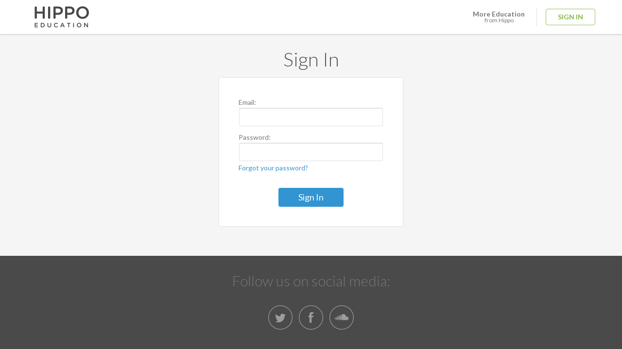

--- FILE ---
content_type: text/html; charset=utf8
request_url: https://www.hippoed.com/signin?callback=https%3A%2F%2Fwww.hippoed.com%2Fpa%2Faccount%2Fdetails
body_size: 4193
content:
<!DOCTYPE html>
<html>
  <head>
    <meta charset="utf-8" />
    <meta http-equiv="X-UA-Compatible" content="IE=edge" />
    <meta name="description" content="" />
    <meta
      name="viewport"
      content="width=device-width, user-scalable=no, initial-scale=1, minimum-scale=1, maximum-scale=1"
    />

    
<meta name="hippo-ed/config/environment" content="%7B%22modulePrefix%22%3A%22hippo-ed%22%2C%22environment%22%3A%22production%22%2C%22rootURL%22%3A%22%2F%2Fwww.hippoed.com%2F%22%2C%22locationType%22%3A%22auto%22%2C%22EmberENV%22%3A%7B%22FEATURES%22%3A%7B%7D%2C%22EXTEND_PROTOTYPES%22%3A%7B%22Date%22%3Afalse%7D%2C%22_APPLICATION_TEMPLATE_WRAPPER%22%3Afalse%2C%22_DEFAULT_ASYNC_OBSERVERS%22%3Atrue%2C%22_JQUERY_INTEGRATION%22%3Atrue%2C%22_TEMPLATE_ONLY_GLIMMER_COMPONENTS%22%3Atrue%7D%2C%22APP%22%3A%7B%22LOG_ACTIVE_GENERATION%22%3Afalse%2C%22LOG_VIEW_LOOKUPS%22%3Afalse%2C%22name%22%3A%22hippo-ed%22%2C%22version%22%3A%220.0.0%2B5b54711b%22%7D%2C%22contentSecurityPolicy%22%3A%7B%22font-src%22%3A%22'self'%20fonts.gstatic.com%22%2C%22style-src%22%3A%22'self'%20'unsafe-inline'%20fonts.googleapis.com%22%2C%22script-src%22%3A%22'self'%20'unsafe-inline'%20www.google-analytics.com%20cdn.ravenjs.com%22%2C%22img-src%22%3A%22'self'%20www.google-analytics.com%20www.gravatar.com%20app.getsentry.com%22%2C%22media-src%22%3A%22'self'%20%22%2C%22default-src%22%3A%22'self'%20%22%2C%22connect-src%22%3A%22'self'%20https%3A%2F%2Fwww.google-analytics.com%20https%3A%2F%2Fapi.hippoed.com%20https%3A%2F%2Fapi.hippoed.com%20https%3A%2F%2Fwww.hippoed.com%20app.getsentry.com%22%7D%2C%22API%22%3A%7B%22host%22%3A%22https%3A%2F%2Fapi.hippoed.com%22%7D%2C%22OAUTH2%22%3A%7B%22host%22%3A%22https%3A%2F%2Fapi.hippoed.com%22%2C%22endpoint%22%3A%7B%22forgotPassword%22%3A%22api%2Faccount%2Fforgot-password%22%2C%22resetPassword%22%3A%22api%2Faccount%2Freset-password%22%2C%22changePassword%22%3A%22api%2Faccount%2Fchange-password%22%2C%22changeEmail%22%3A%22api%2Faccount%2Fchange-email%22%7D%7D%2C%22CONTACT_API%22%3A%7B%22host%22%3A%22https%3A%2F%2Fwww.hippoed.com%22%2C%22namespace%22%3A%22api%22%7D%2C%22COOKIE%22%3A%7B%22cache_name%22%3A%22hippo_education_cache_2%22%2C%22cache_lifetime%22%3A100%7D%2C%22HOME_PAGE%22%3A%22https%3A%2F%2Fhome.hippoed.com%2F%22%2C%22externalRedirectBase%22%3A%5B%22https%3A%2F%2Fwww.hippoed.com%2F%22%2C%22https%3A%2F%2Fwww.essentialsofem.com%2F%22%2C%22https%3A%2F%2Fqbank.hippoed.com%2F%22%2C%22https%3A%2F%2Fcart.hippoed.com%2F%22%5D%2C%22ember-simple-auth%22%3A%7B%22clientId%22%3A%2209c28152-d119-4e3a-b16d-d5cf8fe75629%22%2C%22clientSecret%22%3A%2202b7f84a-193f-4971-a543-97c5733ed370%22%2C%22session%22%3A%22session%3Acustom%22%2C%22serverTokenEndpoint%22%3A%22https%3A%2F%2Fapi.hippoed.com%2Fapi%2Faccount%2Ftoken%22%2C%22authenticationRoute%22%3A%22signin%22%2C%22cookieName%22%3A%22hippo-session%22%2C%22cookieDomain%22%3A%22.hippoed.com%22%7D%2C%22sentry%22%3A%7B%22cdn%22%3A%22https%3A%2F%2Fcdn.ravenjs.com%2F3.3.0%2Fraven.js%22%2C%22dsn%22%3A%22https%3A%2F%2F65a398d15d814db49ab4567531d05346%40sentry.io%2F148030%22%2C%22debug%22%3Afalse%2C%22development%22%3Afalse%7D%2C%22googleAnalytics%22%3A%7B%22webPropertyId%22%3A%22UA-20964180-5%22%7D%2C%22contentSecurityPolicyHeader%22%3A%22Content-Security-Policy-Report-Only%22%2C%22moment%22%3A%7B%22includeLocales%22%3Afalse%7D%2C%22exportApplicationGlobal%22%3Afalse%7D" />
<script>
(function(i,s,o,g,r,a,m){i['GoogleAnalyticsObject']=r;i[r]=i[r]||function(){
(i[r].q=i[r].q||[]).push(arguments)},i[r].l=1*new Date();a=s.createElement(o),
m=s.getElementsByTagName(o)[0];a.async=1;a.src=g;m.parentNode.insertBefore(a,m)
})(window,document,'script','https://www.google-analytics.com/analytics.js','ga');

ga('create', 'UA-20964180-5', 'auto');
</script>

    <link integrity="" rel="stylesheet" href="//www.hippoed.com/assets/vendor-67c9e819ad2a26cf9e53206d39f22c92.css" />
    <link integrity="" rel="stylesheet" href="//www.hippoed.com/assets/hippo-ed-d070956c5b89c67b217bc6d15244ef44.css" />

    <link
      rel="stylesheet"
      type="text/css"
      href="//fonts.googleapis.com/css?family=Lato:300,300italic,400,400italic,700"
    />
    <link
      rel="stylesheet"
      type="text/css"
      href="https://cloud.typography.com/7568576/7326172/css/fonts.css"
    />

    <link href="favicon.ico" rel="shortcut icon" />

    <link
      href="//www.hippoed.com/assets/icons/apple-touch-icon-83a1cecd34078459f713f96f8ffdc60e.png"
      rel="apple-touch-icon"
    />
    <link
      href="//www.hippoed.com/assets/icons/apple-touch-icon-76x76-1270bd49d549dfbb095dc2e298e19ef5.png"
      rel="apple-touch-icon"
      sizes="76x76"
    />
    <link
      href="//www.hippoed.com/assets/icons/apple-touch-icon-120x120-3ddd7b2c0bdc26394c4c3ebcc4c0ff3c.png"
      rel="apple-touch-icon"
      sizes="120x120"
    />
    <link
      href="//www.hippoed.com/assets/icons/apple-touch-icon-152x152-55415461a9509a97bf595bc6bee42e18.png"
      rel="apple-touch-icon"
      sizes="152x152"
    />
    <link
      href="//www.hippoed.com/assets/icons/apple-touch-icon-180x180-5fe374d7607f04b5b00daad3ab54ca1c.png"
      rel="apple-touch-icon"
      sizes="180x180"
    />

    <!-- Facebook Pixel Code -->
    <script>
      !(function (f, b, e, v, n, t, s) {
        if (f.fbq) return;
        n = f.fbq = function () {
          n.callMethod
            ? n.callMethod.apply(n, arguments)
            : n.queue.push(arguments);
        };
        if (!f._fbq) f._fbq = n;
        n.push = n;
        n.loaded = !0;
        n.version = '2.0';
        n.queue = [];
        t = b.createElement(e);
        t.async = !0;
        t.src = v;
        s = b.getElementsByTagName(e)[0];
        s.parentNode.insertBefore(t, s);
      })(
        window,
        document,
        'script',
        'https://connect.facebook.net/en_US/fbevents.js'
      );
      fbq('init', '700498380510090');
      fbq('track', 'PageView');
    </script>
    <noscript
      ><img
        height="1"
        width="1"
        style="display: none"
        src="https://www.facebook.com/tr?id=700498380510090&ev=PageView&noscript=1"
    /></noscript>
    <!-- End Facebook Pixel Code -->
    <!--Start of FullStory Embeded Code-->
    <script>
      window['_fs_debug'] = false;
      window['_fs_host'] = 'fullstory.com';
      window['_fs_script'] = 'edge.fullstory.com/s/fs.js';
      window['_fs_org'] = 'X683T';
      window['_fs_namespace'] = 'FS';
      (function (m, n, e, t, l, o, g, y) {
        if (e in m) {
          if (m.console && m.console.log) {
            m.console.log(
              'FullStory namespace conflict. Please set window["_fs_namespace"].'
            );
          }
          return;
        }
        g = m[e] = function (a, b, s) {
          g.q ? g.q.push([a, b, s]) : g._api(a, b, s);
        };
        g.q = [];
        o = n.createElement(t);
        o.async = 1;
        o.crossOrigin = 'anonymous';
        o.src = 'https://' + _fs_script;
        y = n.getElementsByTagName(t)[0];
        y.parentNode.insertBefore(o, y);
        g.identify = function (i, v, s) {
          g(l, { uid: i }, s);
          if (v) g(l, v, s);
        };
        g.setUserVars = function (v, s) {
          g(l, v, s);
        };
        g.event = function (i, v, s) {
          g('event', { n: i, p: v }, s);
        };
        g.anonymize = function () {
          g.identify(!!0);
        };
        g.shutdown = function () {
          g('rec', !1);
        };
        g.restart = function () {
          g('rec', !0);
        };
        g.log = function (a, b) {
          g('log', [a, b]);
        };
        g.consent = function (a) {
          g('consent', !arguments.length || a);
        };
        g.identifyAccount = function (i, v) {
          o = 'account';
          v = v || {};
          v.acctId = i;
          g(o, v);
        };
        g.clearUserCookie = function () {};
        g._w = {};
        y = 'XMLHttpRequest';
        g._w[y] = m[y];
        y = 'fetch';
        g._w[y] = m[y];
        if (m[y])
          m[y] = function () {
            return g._w[y].apply(this, arguments);
          };
        g._v = '1.2.0';
      })(window, document, window['_fs_namespace'], 'script', 'user');
    </script>
    <!--End of FullStory Embeded Code-->
    <!--Start of Bing Embeded Code-->
    <script>
      (function (w, d, t, r, u) {
        var f, n, i;
        (w[u] = w[u] || []),
          (f = function () {
            var o = { ti: '30004007' };
            (o.q = w[u]), (w[u] = new UET(o)), w[u].push('pageLoad');
          }),
          (n = d.createElement(t)),
          (n.src = r),
          (n.async = 1),
          (n.onload = n.onreadystatechange = function () {
            var s = this.readyState;
            (s && s !== 'loaded' && s !== 'complete') ||
              (f(), (n.onload = n.onreadystatechange = null));
          }),
          (i = d.getElementsByTagName(t)[0]),
          i.parentNode.insertBefore(n, i);
      })(window, document, 'script', '//bat.bing.com/bat.js', 'uetq');
    </script>
    <!--End of Bing Embeded Code-->
    <!-- Start of HubSpot Embed Code -->
    <script
      id="hs-script-loader"
      async
      defer
      src="//js.hs-scripts.com/7718006.js"
    ></script>
    <!-- End of HubSpot Embed Code -->
    <!-- Start of LinkedIn Embed Code -->
    <script>
      _linkedin_partner_id = '2363724';
      window._linkedin_data_partner_ids =
        window._linkedin_data_partner_ids || [];
      window._linkedin_data_partner_ids.push(_linkedin_partner_id);
    </script>
    <script>
      (function () {
        var s = document.getElementsByTagName('script')[0];
        var b = document.createElement('script');
        b.type = 'text/javascript';
        b.async = true;
        b.src = 'https://snap.licdn.com/li.lms-analytics/insight.min.js';
        s.parentNode.insertBefore(b, s);
      })();
    </script>
    <noscript>
      <img
        height="1"
        width="1"
        style="display: none"
        alt=""
        src="https://px.ads.linkedin.com/collect/?pid=2363724&fmt=gif"
      />
    </noscript>
    <!-- End of LinkedIn Embed Code -->
    <!-- Stasrt of HubSpot Forms -->
    <script src="//js.hsforms.net/forms/v2.js"></script>
    <!-- End of HubSpot Forms -->

    
  </head>
  <body>
    

    <script src="//www.hippoed.com/assets/vendor-f56b7f1b3460080470e89a5d161c5b0d.js"></script>
    <script src="//www.hippoed.com/assets/hippo-ed-1970a162248591b6b5b05370b15afc90.js"></script>

    

    <noscript>
      <div class="fallback">
        <p class="alert alert-danger" role="alert">
          Your web browser isn't capable of displaying all of the features of
          this site. If you can, please
          <a href="https://browsehappy.com/" class="alert-link"
            >upgrade your browser</a
          >
          for a faster and safer exeprience.
        </p>

        <div class="container">
          <h1>
            <img
              src="//www.hippoed.com/assets/images/hippo-navbar/logo-navbar@2x-47478ed53d16e14c86a1d6e21f17e1ed.png"
              alt="Hippo Education"
            />
          </h1>

          <p>
            <strong>Hippo Education</strong> is a crack team of educators and
            creative thinkers on a mission to radically change medical
            education. We create innovative and entertaining education of
            unsurpassed quality.
          </p>
          <p>
            At Hippo we’re dedicated to helping you become the best clinician
            you can be.
          </p>

          <dl class="vcard">
            <dt>Orders/Support</dt>
            <dd>
              <ul>
                <li class="tel">
                  <span class="type">voice</span><span class="type">pref</span
                  ><abbr class="value" title="+18559944776"
                    >1-855-99-HIPPO</abbr
                  >
                  toll free
                </li>
                <li class="tel">
                  <span class="type">voice</span
                  ><abbr class="value" title="+18559944776"
                    >(1-855-994-4776)</abbr
                  >
                </li>
              </ul>
            </dd>

            <dt>Fax</dt>
            <dd class="tel">
              <span class="type">fax</span
              ><abbr class="value" title="+18778538748">1-877-853-8748</abbr>
            </dd>

            <dt>Twitter</dt>
            <dd>
              <a href="https://twitter.com/HippoEducation">@HippoEducation</a>
            </dd>

            <dt>Mailing Address</dt>
            <dd>
              <div class="fn org">Hippo Education, LLC</div>
              <p class="adr">
                <span class="street-address">1812 W. Burbank Blvd., #923</span
                ><br />
                <span
                  ><span class="locality">Burbank</span>,
                  <abbr class="region" title="California">CA</abbr
                  >&nbsp;&nbsp;<span class="postal-code">91506</span></span
                ><br />
                <span class="country-name">USA</span>
              </p>
            </dd>
          </dl>
        </div>
      </div>
    </noscript>
  <script type="text/javascript" src="/_Incapsula_Resource?SWJIYLWA=719d34d31c8e3a6e6fffd425f7e032f3&ns=2&cb=358788256" async></script></body>
</html>


--- FILE ---
content_type: text/css
request_url: https://www.hippoed.com/assets/hippo-ed-d070956c5b89c67b217bc6d15244ef44.css
body_size: 33549
content:
hr,img{border:0}.ft .social-links,pre,textarea{overflow:auto}@-webkit-keyframes pulse{from,to{-webkit-transform:scale3d(1,1,1);transform:scale3d(1,1,1)}50%{-webkit-transform:scale3d(1.05,1.05,1.05);transform:scale3d(1.05,1.05,1.05)}}@keyframes pulse{from,to{-webkit-transform:scale3d(1,1,1);transform:scale3d(1,1,1)}50%{-webkit-transform:scale3d(1.05,1.05,1.05);transform:scale3d(1.05,1.05,1.05)}}@-webkit-keyframes fadeIn{from{opacity:0}to{opacity:1}}@keyframes fadeIn{from{opacity:0}to{opacity:1}}/*! normalize.css v3.0.2 | MIT License | git.io/normalize */html{font-family:sans-serif;-ms-text-size-adjust:100%;-webkit-text-size-adjust:100%}article,aside,details,figcaption,figure,footer,header,hgroup,main,menu,nav,section,summary{display:block}audio,canvas,progress,video{display:inline-block;vertical-align:baseline}audio:not([controls]){display:none;height:0}[hidden],template{display:none}a{background-color:transparent}a:active,a:hover{outline:0}b,optgroup,strong{font-weight:700}dfn{font-style:italic}h1{margin:.67em 0}mark{background:#ff0;color:#000}sub,sup{font-size:75%;line-height:0;position:relative;vertical-align:baseline}sup{top:-.5em}sub{bottom:-.25em}img{vertical-align:middle}svg:not(:root){overflow:hidden}hr{-moz-box-sizing:content-box;box-sizing:content-box;height:0}code,kbd,pre,samp{font-size:1em}button,input,optgroup,select,textarea{color:inherit;font:inherit;margin:0}button{overflow:visible}button,select{text-transform:none}button,html input[type=button],input[type=reset],input[type=submit]{-webkit-appearance:button;cursor:pointer}button[disabled],html input[disabled]{cursor:default}button::-moz-focus-inner,input::-moz-focus-inner{border:0;padding:0}input[type=checkbox],input[type=radio]{box-sizing:border-box;padding:0}input[type=number]::-webkit-inner-spin-button,input[type=number]::-webkit-outer-spin-button{height:auto}input[type=search]::-webkit-search-cancel-button,input[type=search]::-webkit-search-decoration{-webkit-appearance:none}textarea{resize:vertical}table{border-collapse:collapse;border-spacing:0}td,th{padding:0}/*! Source: https://github.com/h5bp/html5-boilerplate/blob/master/src/css/main.css */@media print{blockquote,img,pre,tr{page-break-inside:avoid}*,:after,:before{background:0 0!important;color:#000!important;box-shadow:none!important;text-shadow:none!important}a,a:visited{text-decoration:underline}a[href]:after{content:" (" attr(href) ")"}abbr[title]:after{content:" (" attr(title) ")"}a[href^="javascript:"]:after,a[href^="#"]:after{content:""}blockquote,pre{border:1px solid #999}thead{display:table-header-group}img{max-width:100%!important}h2,h3,p{orphans:3;widows:3}h2,h3{page-break-after:avoid}select{background:#fff!important}.navbar{display:none}.btn>.caret,.dropup>.btn>.caret{border-top-color:#000!important}.label{border:1px solid #000}.table{border-collapse:collapse!important}.table td,.table th{background-color:#fff!important}.table-bordered td,.table-bordered th{border:1px solid #ddd!important}}.btn,.btn-danger.active,.btn-danger:active,.btn-default.active,.btn-default:active,.btn-info.active,.btn-info:active,.btn-primary.active,.btn-primary:active,.btn-success.active,.btn-success:active,.btn-warning.active,.btn-warning:active,.btn.active,.btn:active,.dropdown-menu>.disabled>a:focus,.dropdown-menu>.disabled>a:hover,.form-control,.navbar-toggle,.open>.dropdown-toggle.btn-danger,.open>.dropdown-toggle.btn-default,.open>.dropdown-toggle.btn-info,.open>.dropdown-toggle.btn-primary,.open>.dropdown-toggle.btn-success,.open>.dropdown-toggle.btn-warning{background-image:none}@font-face{font-family:'Glyphicons Halflings';src:url(../fonts/glyphicons-halflings-regular.eot);src:url(../fonts/glyphicons-halflings-regular.eot?#iefix) format('embedded-opentype'),url(../fonts/glyphicons-halflings-regular.woff2) format('woff2'),url(../fonts/glyphicons-halflings-regular.woff) format('woff'),url(../fonts/glyphicons-halflings-regular.ttf) format('truetype'),url(../fonts/glyphicons-halflings-regular.svg#glyphicons_halflingsregular) format('svg')}.glyphicon{position:relative;top:1px;display:inline-block;font-family:'Glyphicons Halflings';font-style:normal;font-weight:400;line-height:1;-webkit-font-smoothing:antialiased;-moz-osx-font-smoothing:grayscale}.glyphicon-asterisk:before{content:"\2a"}.glyphicon-plus:before{content:"\2b"}.glyphicon-eur:before,.glyphicon-euro:before{content:"\20ac"}.glyphicon-minus:before{content:"\2212"}.glyphicon-cloud:before{content:"\2601"}.glyphicon-envelope:before{content:"\2709"}.glyphicon-pencil:before{content:"\270f"}.glyphicon-glass:before{content:"\e001"}.glyphicon-music:before{content:"\e002"}.glyphicon-search:before{content:"\e003"}.glyphicon-heart:before{content:"\e005"}.glyphicon-star:before{content:"\e006"}.glyphicon-star-empty:before{content:"\e007"}.glyphicon-user:before{content:"\e008"}.glyphicon-film:before{content:"\e009"}.glyphicon-th-large:before{content:"\e010"}.glyphicon-th:before{content:"\e011"}.glyphicon-th-list:before{content:"\e012"}.glyphicon-ok:before{content:"\e013"}.glyphicon-remove:before{content:"\e014"}.glyphicon-zoom-in:before{content:"\e015"}.glyphicon-zoom-out:before{content:"\e016"}.glyphicon-off:before{content:"\e017"}.glyphicon-signal:before{content:"\e018"}.glyphicon-cog:before{content:"\e019"}.glyphicon-trash:before{content:"\e020"}.glyphicon-home:before{content:"\e021"}.glyphicon-file:before{content:"\e022"}.glyphicon-time:before{content:"\e023"}.glyphicon-road:before{content:"\e024"}.glyphicon-download-alt:before{content:"\e025"}.glyphicon-download:before{content:"\e026"}.glyphicon-upload:before{content:"\e027"}.glyphicon-inbox:before{content:"\e028"}.glyphicon-play-circle:before{content:"\e029"}.glyphicon-repeat:before{content:"\e030"}.glyphicon-refresh:before{content:"\e031"}.glyphicon-list-alt:before{content:"\e032"}.glyphicon-lock:before{content:"\e033"}.glyphicon-flag:before{content:"\e034"}.glyphicon-headphones:before{content:"\e035"}.glyphicon-volume-off:before{content:"\e036"}.glyphicon-volume-down:before{content:"\e037"}.glyphicon-volume-up:before{content:"\e038"}.glyphicon-qrcode:before{content:"\e039"}.glyphicon-barcode:before{content:"\e040"}.glyphicon-tag:before{content:"\e041"}.glyphicon-tags:before{content:"\e042"}.glyphicon-book:before{content:"\e043"}.glyphicon-bookmark:before{content:"\e044"}.glyphicon-print:before{content:"\e045"}.glyphicon-camera:before{content:"\e046"}.glyphicon-font:before{content:"\e047"}.glyphicon-bold:before{content:"\e048"}.glyphicon-italic:before{content:"\e049"}.glyphicon-text-height:before{content:"\e050"}.glyphicon-text-width:before{content:"\e051"}.glyphicon-align-left:before{content:"\e052"}.glyphicon-align-center:before{content:"\e053"}.glyphicon-align-right:before{content:"\e054"}.glyphicon-align-justify:before{content:"\e055"}.glyphicon-list:before{content:"\e056"}.glyphicon-indent-left:before{content:"\e057"}.glyphicon-indent-right:before{content:"\e058"}.glyphicon-facetime-video:before{content:"\e059"}.glyphicon-picture:before{content:"\e060"}.glyphicon-map-marker:before{content:"\e062"}.glyphicon-adjust:before{content:"\e063"}.glyphicon-tint:before{content:"\e064"}.glyphicon-edit:before{content:"\e065"}.glyphicon-share:before{content:"\e066"}.glyphicon-check:before{content:"\e067"}.glyphicon-move:before{content:"\e068"}.glyphicon-step-backward:before{content:"\e069"}.glyphicon-fast-backward:before{content:"\e070"}.glyphicon-backward:before{content:"\e071"}.glyphicon-play:before{content:"\e072"}.glyphicon-pause:before{content:"\e073"}.glyphicon-stop:before{content:"\e074"}.glyphicon-forward:before{content:"\e075"}.glyphicon-fast-forward:before{content:"\e076"}.glyphicon-step-forward:before{content:"\e077"}.glyphicon-eject:before{content:"\e078"}.glyphicon-chevron-left:before{content:"\e079"}.glyphicon-chevron-right:before{content:"\e080"}.glyphicon-plus-sign:before{content:"\e081"}.glyphicon-minus-sign:before{content:"\e082"}.glyphicon-remove-sign:before{content:"\e083"}.glyphicon-ok-sign:before{content:"\e084"}.glyphicon-question-sign:before{content:"\e085"}.glyphicon-info-sign:before{content:"\e086"}.glyphicon-screenshot:before{content:"\e087"}.glyphicon-remove-circle:before{content:"\e088"}.glyphicon-ok-circle:before{content:"\e089"}.glyphicon-ban-circle:before{content:"\e090"}.glyphicon-arrow-left:before{content:"\e091"}.glyphicon-arrow-right:before{content:"\e092"}.glyphicon-arrow-up:before{content:"\e093"}.glyphicon-arrow-down:before{content:"\e094"}.glyphicon-share-alt:before{content:"\e095"}.glyphicon-resize-full:before{content:"\e096"}.glyphicon-resize-small:before{content:"\e097"}.glyphicon-exclamation-sign:before{content:"\e101"}.glyphicon-gift:before{content:"\e102"}.glyphicon-leaf:before{content:"\e103"}.glyphicon-fire:before{content:"\e104"}.glyphicon-eye-open:before{content:"\e105"}.glyphicon-eye-close:before{content:"\e106"}.glyphicon-warning-sign:before{content:"\e107"}.glyphicon-plane:before{content:"\e108"}.glyphicon-calendar:before{content:"\e109"}.glyphicon-random:before{content:"\e110"}.glyphicon-comment:before{content:"\e111"}.glyphicon-magnet:before{content:"\e112"}.glyphicon-chevron-up:before{content:"\e113"}.glyphicon-chevron-down:before{content:"\e114"}.glyphicon-retweet:before{content:"\e115"}.glyphicon-shopping-cart:before{content:"\e116"}.glyphicon-folder-close:before{content:"\e117"}.glyphicon-folder-open:before{content:"\e118"}.glyphicon-resize-vertical:before{content:"\e119"}.glyphicon-resize-horizontal:before{content:"\e120"}.glyphicon-hdd:before{content:"\e121"}.glyphicon-bullhorn:before{content:"\e122"}.glyphicon-bell:before{content:"\e123"}.glyphicon-certificate:before{content:"\e124"}.glyphicon-thumbs-up:before{content:"\e125"}.glyphicon-thumbs-down:before{content:"\e126"}.glyphicon-hand-right:before{content:"\e127"}.glyphicon-hand-left:before{content:"\e128"}.glyphicon-hand-up:before{content:"\e129"}.glyphicon-hand-down:before{content:"\e130"}.glyphicon-circle-arrow-right:before{content:"\e131"}.glyphicon-circle-arrow-left:before{content:"\e132"}.glyphicon-circle-arrow-up:before{content:"\e133"}.glyphicon-circle-arrow-down:before{content:"\e134"}.glyphicon-globe:before{content:"\e135"}.glyphicon-wrench:before{content:"\e136"}.glyphicon-tasks:before{content:"\e137"}.glyphicon-filter:before{content:"\e138"}.glyphicon-briefcase:before{content:"\e139"}.glyphicon-fullscreen:before{content:"\e140"}.glyphicon-dashboard:before{content:"\e141"}.glyphicon-paperclip:before{content:"\e142"}.glyphicon-heart-empty:before{content:"\e143"}.glyphicon-link:before{content:"\e144"}.glyphicon-phone:before{content:"\e145"}.glyphicon-pushpin:before{content:"\e146"}.glyphicon-usd:before{content:"\e148"}.glyphicon-gbp:before{content:"\e149"}.glyphicon-sort:before{content:"\e150"}.glyphicon-sort-by-alphabet:before{content:"\e151"}.glyphicon-sort-by-alphabet-alt:before{content:"\e152"}.glyphicon-sort-by-order:before{content:"\e153"}.glyphicon-sort-by-order-alt:before{content:"\e154"}.glyphicon-sort-by-attributes:before{content:"\e155"}.glyphicon-sort-by-attributes-alt:before{content:"\e156"}.glyphicon-unchecked:before{content:"\e157"}.glyphicon-expand:before{content:"\e158"}.glyphicon-collapse-down:before{content:"\e159"}.glyphicon-collapse-up:before{content:"\e160"}.glyphicon-log-in:before{content:"\e161"}.glyphicon-flash:before{content:"\e162"}.glyphicon-log-out:before{content:"\e163"}.glyphicon-new-window:before{content:"\e164"}.glyphicon-record:before{content:"\e165"}.glyphicon-save:before{content:"\e166"}.glyphicon-open:before{content:"\e167"}.glyphicon-saved:before{content:"\e168"}.glyphicon-import:before{content:"\e169"}.glyphicon-export:before{content:"\e170"}.glyphicon-send:before{content:"\e171"}.glyphicon-floppy-disk:before{content:"\e172"}.glyphicon-floppy-saved:before{content:"\e173"}.glyphicon-floppy-remove:before{content:"\e174"}.glyphicon-floppy-save:before{content:"\e175"}.glyphicon-floppy-open:before{content:"\e176"}.glyphicon-credit-card:before{content:"\e177"}.glyphicon-transfer:before{content:"\e178"}.glyphicon-cutlery:before{content:"\e179"}.glyphicon-header:before{content:"\e180"}.glyphicon-compressed:before{content:"\e181"}.glyphicon-earphone:before{content:"\e182"}.glyphicon-phone-alt:before{content:"\e183"}.glyphicon-tower:before{content:"\e184"}.glyphicon-stats:before{content:"\e185"}.glyphicon-sd-video:before{content:"\e186"}.glyphicon-hd-video:before{content:"\e187"}.glyphicon-subtitles:before{content:"\e188"}.glyphicon-sound-stereo:before{content:"\e189"}.glyphicon-sound-dolby:before{content:"\e190"}.glyphicon-sound-5-1:before{content:"\e191"}.glyphicon-sound-6-1:before{content:"\e192"}.glyphicon-sound-7-1:before{content:"\e193"}.glyphicon-copyright-mark:before{content:"\e194"}.glyphicon-registration-mark:before{content:"\e195"}.glyphicon-cloud-download:before{content:"\e197"}.glyphicon-cloud-upload:before{content:"\e198"}.glyphicon-tree-conifer:before{content:"\e199"}.glyphicon-tree-deciduous:before{content:"\e200"}.glyphicon-cd:before{content:"\e201"}.glyphicon-save-file:before{content:"\e202"}.glyphicon-open-file:before{content:"\e203"}.glyphicon-level-up:before{content:"\e204"}.glyphicon-copy:before{content:"\e205"}.glyphicon-paste:before{content:"\e206"}.glyphicon-alert:before{content:"\e209"}.glyphicon-equalizer:before{content:"\e210"}.glyphicon-king:before{content:"\e211"}.glyphicon-queen:before{content:"\e212"}.glyphicon-pawn:before{content:"\e213"}.glyphicon-bishop:before{content:"\e214"}.glyphicon-knight:before{content:"\e215"}.glyphicon-baby-formula:before{content:"\e216"}.glyphicon-tent:before{content:"\26fa"}.glyphicon-blackboard:before{content:"\e218"}.glyphicon-bed:before{content:"\e219"}.glyphicon-apple:before{content:"\f8ff"}.glyphicon-erase:before{content:"\e221"}.glyphicon-hourglass:before{content:"\231b"}.glyphicon-lamp:before{content:"\e223"}.glyphicon-duplicate:before{content:"\e224"}.glyphicon-piggy-bank:before{content:"\e225"}.glyphicon-scissors:before{content:"\e226"}.glyphicon-bitcoin:before{content:"\e227"}.glyphicon-yen:before{content:"\00a5"}.glyphicon-ruble:before{content:"\20bd"}.glyphicon-scale:before{content:"\e230"}.glyphicon-ice-lolly:before{content:"\e231"}.glyphicon-ice-lolly-tasted:before{content:"\e232"}.glyphicon-education:before{content:"\e233"}.glyphicon-option-horizontal:before{content:"\e234"}.glyphicon-option-vertical:before{content:"\e235"}.glyphicon-menu-hamburger:before{content:"\e236"}.glyphicon-modal-window:before{content:"\e237"}.glyphicon-oil:before{content:"\e238"}.glyphicon-grain:before{content:"\e239"}.glyphicon-sunglasses:before{content:"\e240"}.glyphicon-text-size:before{content:"\e241"}.glyphicon-text-color:before{content:"\e242"}.glyphicon-text-background:before{content:"\e243"}.glyphicon-object-align-top:before{content:"\e244"}.glyphicon-object-align-bottom:before{content:"\e245"}.glyphicon-object-align-horizontal:before{content:"\e246"}.glyphicon-object-align-left:before{content:"\e247"}.glyphicon-object-align-vertical:before{content:"\e248"}.glyphicon-object-align-right:before{content:"\e249"}.glyphicon-triangle-right:before{content:"\e250"}.glyphicon-triangle-left:before{content:"\e251"}.glyphicon-triangle-bottom:before{content:"\e252"}.glyphicon-triangle-top:before{content:"\e253"}.glyphicon-console:before{content:"\e254"}.glyphicon-superscript:before{content:"\e255"}.glyphicon-subscript:before{content:"\e256"}.glyphicon-menu-left:before{content:"\e257"}.glyphicon-menu-right:before{content:"\e258"}.glyphicon-menu-down:before{content:"\e259"}.glyphicon-menu-up:before{content:"\e260"}*,:after,:before{-webkit-box-sizing:border-box;-moz-box-sizing:border-box;box-sizing:border-box}html{font-size:10px;-webkit-tap-highlight-color:transparent}body{margin:0;font-family:Lato,'Helvetica Neue',Helvetica,Arial,sans-serif;font-size:18px;line-height:1.42857143;color:#4a4a4a;background-color:#fff}button,input,select,textarea{font-family:inherit;font-size:inherit;line-height:inherit}a{color:#245fa8;text-decoration:none}a:focus,a:hover{color:#173b69;text-decoration:underline}a:focus{outline:dotted thin;outline:-webkit-focus-ring-color auto 5px;outline-offset:-2px}figure{margin:0}.img-responsive{display:block;max-width:100%;height:auto}.img-thumbnail,.list-inline>li,label{display:inline-block}.img-rounded{border-radius:6px}.img-thumbnail{padding:4px;line-height:1.42857143;background-color:#fff;border:1px solid #ddd;border-radius:4px;-webkit-transition:all .2s ease-in-out;-o-transition:all .2s ease-in-out;transition:all .2s ease-in-out;max-width:100%;height:auto}.dropdown-menu .divider,.nav .nav-divider,.sr-only{height:1px;overflow:hidden}.img-circle{border-radius:50%}hr{margin-top:25px;margin-bottom:25px;border-top:1px solid #eee}.sr-only{position:absolute;width:1px;margin:-1px;padding:0;clip:rect(0,0,0,0);border:0}.sr-only-focusable:active,.sr-only-focusable:focus{position:static;width:auto;height:auto;margin:0;overflow:visible;clip:auto}.h1,.h2,.h3,.h4,.h5,.h6,h1,h2,h3,h4,h5,h6{font-family:inherit;font-weight:700;line-height:1.1;color:inherit}.h1 .small,.h1 small,.h2 .small,.h2 small,.h3 .small,.h3 small,.h4 .small,.h4 small,.h5 .small,.h5 small,.h6 .small,.h6 small,h1 .small,h1 small,h2 .small,h2 small,h3 .small,h3 small,h4 .small,h4 small,h5 .small,h5 small,h6 .small,h6 small{font-weight:400;line-height:1;color:#777}.h1,.h2,.h3,h1,h2,h3{margin-top:25px;margin-bottom:12.5px}.h1 .small,.h1 small,.h2 .small,.h2 small,.h3 .small,.h3 small,h1 .small,h1 small,h2 .small,h2 small,h3 .small,h3 small{font-size:65%}.h4 .small,.h4 small,.h5 .small,.h5 small,.h6 .small,.h6 small,.label,h4 .small,h4 small,h5 .small,h5 small,h6 .small,h6 small{font-size:75%}.h4,.h5,.h6,h4,h5,h6{margin-top:12.5px;margin-bottom:12.5px}.h1,h1{font-size:48px}.h2,h2{font-size:32px}.h3,h3{font-size:24px}.h4,h4{font-size:18px}.h5,h5{font-size:14px}.h6,h6{font-size:12px}p{margin:0 0 12.5px}.lead{margin-bottom:25px;font-size:20px;font-weight:300;line-height:1.4}dt,kbd kbd,label{font-weight:700}@media (min-width:768px){.lead{font-size:27px}}.small,small{font-size:77%}.mark,mark{background-color:#fcf8e3;padding:.2em}.list-inline,.list-unstyled{padding-left:0;list-style:none}.text-left{text-align:left}.text-right{text-align:right}.text-center{text-align:center}.text-justify{text-align:justify}.text-nowrap{white-space:nowrap}.text-lowercase{text-transform:lowercase}.text-uppercase{text-transform:uppercase}.text-capitalize{text-transform:capitalize}.text-muted{color:#777}.text-primary{color:#94c057}a.text-primary:hover{color:#7aa63e}.text-success{color:#3c763d}a.text-success:hover{color:#2b542c}.text-info{color:#31708f}a.text-info:hover{color:#245269}.text-warning{color:#8a6d3b}a.text-warning:hover{color:#66512c}.text-danger{color:#a94442}a.text-danger:hover{color:#843534}.bg-primary{color:#fff;background-color:#94c057}a.bg-primary:hover{background-color:#7aa63e}.bg-success{background-color:#dff0d8}a.bg-success:hover{background-color:#c1e2b3}.bg-info{background-color:#d9edf7}a.bg-info:hover{background-color:#afd9ee}.bg-warning{background-color:#fcf8e3}a.bg-warning:hover{background-color:#f7ecb5}.bg-danger{background-color:#f2dede}a.bg-danger:hover{background-color:#e4b9b9}pre code,table{background-color:transparent}.page-header{padding-bottom:11.5px;margin:50px 0 25px;border-bottom:1px solid #eee}dl,ol,ul{margin-top:0}blockquote ol:last-child,blockquote p:last-child,blockquote ul:last-child,ol ol,ol ul,ul ol,ul ul{margin-bottom:0}ol,ul{margin-bottom:12.5px}.list-inline{margin-left:-5px}.list-inline>li{padding-left:5px;padding-right:5px}dl{margin-bottom:25px}dd,dt{line-height:1.42857143}dd{margin-left:0}@media (min-width:768px){.dl-horizontal dt{float:left;width:160px;clear:left;text-align:right;overflow:hidden;text-overflow:ellipsis;white-space:nowrap}.dl-horizontal dd{margin-left:180px}.container{width:750px}}abbr[data-original-title],abbr[title]{cursor:help;border-bottom:1px dotted #777}.initialism{font-size:90%;text-transform:uppercase}blockquote{padding:12.5px 25px;margin:0 0 25px;font-size:22.5px;border-left:5px solid #eee}blockquote .small,blockquote footer,blockquote small{display:block;font-size:80%;line-height:1.42857143;color:#777}legend,pre{display:block;color:#4a4a4a}blockquote .small:before,blockquote footer:before,blockquote small:before{content:'\2014 \00A0'}.blockquote-reverse,blockquote.pull-right{padding-right:15px;padding-left:0;border-right:5px solid #eee;border-left:0;text-align:right}code,kbd{padding:2px 4px;font-size:90%}caption,th{text-align:left}.blockquote-reverse .small:before,.blockquote-reverse footer:before,.blockquote-reverse small:before,blockquote.pull-right .small:before,blockquote.pull-right footer:before,blockquote.pull-right small:before{content:''}.blockquote-reverse .small:after,.blockquote-reverse footer:after,.blockquote-reverse small:after,blockquote.pull-right .small:after,blockquote.pull-right footer:after,blockquote.pull-right small:after{content:'\00A0 \2014'}address{margin-bottom:25px;font-style:normal;line-height:1.42857143}code,kbd,pre,samp{font-family:Menlo,Monaco,Consolas,"Courier New",monospace}code{color:#c7254e;background-color:#f9f2f4;border-radius:4px}kbd{color:#fff;background-color:#333;border-radius:3px;box-shadow:inset 0 -1px 0 rgba(0,0,0,.25)}.form-control,pre{border:1px solid #ccc}kbd kbd{padding:0;font-size:100%;box-shadow:none}pre{padding:12px;margin:0 0 12.5px;font-size:17px;line-height:1.42857143;word-break:break-all;word-wrap:break-word;background-color:#f5f5f5;border-radius:4px}.center-block,.container,.container-fluid{margin-left:auto;margin-right:auto}pre code{padding:0;font-size:inherit;color:inherit;white-space:pre-wrap;border-radius:0}.pre-scrollable{max-height:340px;overflow-y:scroll}.container{padding-left:15px;padding-right:15px}@media (min-width:992px){.container{width:970px}}@media (min-width:1200px){.container{width:1170px}}.container-fluid{padding-left:15px;padding-right:15px}.row{margin-left:-15px;margin-right:-15px}.col-lg-1,.col-lg-10,.col-lg-11,.col-lg-12,.col-lg-2,.col-lg-3,.col-lg-4,.col-lg-5,.col-lg-6,.col-lg-7,.col-lg-8,.col-lg-9,.col-md-1,.col-md-10,.col-md-11,.col-md-12,.col-md-2,.col-md-3,.col-md-4,.col-md-5,.col-md-6,.col-md-7,.col-md-8,.col-md-9,.col-sm-1,.col-sm-10,.col-sm-11,.col-sm-12,.col-sm-2,.col-sm-3,.col-sm-4,.col-sm-5,.col-sm-6,.col-sm-7,.col-sm-8,.col-sm-9,.col-xs-1,.col-xs-10,.col-xs-11,.col-xs-12,.col-xs-2,.col-xs-3,.col-xs-4,.col-xs-5,.col-xs-6,.col-xs-7,.col-xs-8,.col-xs-9{position:relative;min-height:1px;padding-left:15px;padding-right:15px}.col-xs-1,.col-xs-10,.col-xs-11,.col-xs-12,.col-xs-2,.col-xs-3,.col-xs-4,.col-xs-5,.col-xs-6,.col-xs-7,.col-xs-8,.col-xs-9{float:left}.col-xs-12{width:100%}.col-xs-11{width:91.66666667%}.col-xs-10{width:83.33333333%}.col-xs-9{width:75%}.col-xs-8{width:66.66666667%}.col-xs-7{width:58.33333333%}.col-xs-6{width:50%}.col-xs-5{width:41.66666667%}.col-xs-4{width:33.33333333%}.col-xs-3{width:25%}.col-xs-2{width:16.66666667%}.col-xs-1{width:8.33333333%}.col-xs-pull-12{right:100%}.col-xs-pull-11{right:91.66666667%}.col-xs-pull-10{right:83.33333333%}.col-xs-pull-9{right:75%}.col-xs-pull-8{right:66.66666667%}.col-xs-pull-7{right:58.33333333%}.col-xs-pull-6{right:50%}.col-xs-pull-5{right:41.66666667%}.col-xs-pull-4{right:33.33333333%}.col-xs-pull-3{right:25%}.col-xs-pull-2{right:16.66666667%}.col-xs-pull-1{right:8.33333333%}.col-xs-pull-0{right:auto}.col-xs-push-12{left:100%}.col-xs-push-11{left:91.66666667%}.col-xs-push-10{left:83.33333333%}.col-xs-push-9{left:75%}.col-xs-push-8{left:66.66666667%}.col-xs-push-7{left:58.33333333%}.col-xs-push-6{left:50%}.col-xs-push-5{left:41.66666667%}.col-xs-push-4{left:33.33333333%}.col-xs-push-3{left:25%}.col-xs-push-2{left:16.66666667%}.col-xs-push-1{left:8.33333333%}.col-xs-push-0{left:auto}.col-xs-offset-12{margin-left:100%}.col-xs-offset-11{margin-left:91.66666667%}.col-xs-offset-10{margin-left:83.33333333%}.col-xs-offset-9{margin-left:75%}.col-xs-offset-8{margin-left:66.66666667%}.col-xs-offset-7{margin-left:58.33333333%}.col-xs-offset-6{margin-left:50%}.col-xs-offset-5{margin-left:41.66666667%}.col-xs-offset-4{margin-left:33.33333333%}.col-xs-offset-3{margin-left:25%}.col-xs-offset-2{margin-left:16.66666667%}.col-xs-offset-1{margin-left:8.33333333%}.col-xs-offset-0{margin-left:0}@media (min-width:768px){.col-sm-1,.col-sm-10,.col-sm-11,.col-sm-12,.col-sm-2,.col-sm-3,.col-sm-4,.col-sm-5,.col-sm-6,.col-sm-7,.col-sm-8,.col-sm-9{float:left}.col-sm-12{width:100%}.col-sm-11{width:91.66666667%}.col-sm-10{width:83.33333333%}.col-sm-9{width:75%}.col-sm-8{width:66.66666667%}.col-sm-7{width:58.33333333%}.col-sm-6{width:50%}.col-sm-5{width:41.66666667%}.col-sm-4{width:33.33333333%}.col-sm-3{width:25%}.col-sm-2{width:16.66666667%}.col-sm-1{width:8.33333333%}.col-sm-pull-12{right:100%}.col-sm-pull-11{right:91.66666667%}.col-sm-pull-10{right:83.33333333%}.col-sm-pull-9{right:75%}.col-sm-pull-8{right:66.66666667%}.col-sm-pull-7{right:58.33333333%}.col-sm-pull-6{right:50%}.col-sm-pull-5{right:41.66666667%}.col-sm-pull-4{right:33.33333333%}.col-sm-pull-3{right:25%}.col-sm-pull-2{right:16.66666667%}.col-sm-pull-1{right:8.33333333%}.col-sm-pull-0{right:auto}.col-sm-push-12{left:100%}.col-sm-push-11{left:91.66666667%}.col-sm-push-10{left:83.33333333%}.col-sm-push-9{left:75%}.col-sm-push-8{left:66.66666667%}.col-sm-push-7{left:58.33333333%}.col-sm-push-6{left:50%}.col-sm-push-5{left:41.66666667%}.col-sm-push-4{left:33.33333333%}.col-sm-push-3{left:25%}.col-sm-push-2{left:16.66666667%}.col-sm-push-1{left:8.33333333%}.col-sm-push-0{left:auto}.col-sm-offset-12{margin-left:100%}.col-sm-offset-11{margin-left:91.66666667%}.col-sm-offset-10{margin-left:83.33333333%}.col-sm-offset-9{margin-left:75%}.col-sm-offset-8{margin-left:66.66666667%}.col-sm-offset-7{margin-left:58.33333333%}.col-sm-offset-6{margin-left:50%}.col-sm-offset-5{margin-left:41.66666667%}.col-sm-offset-4{margin-left:33.33333333%}.col-sm-offset-3{margin-left:25%}.col-sm-offset-2{margin-left:16.66666667%}.col-sm-offset-1{margin-left:8.33333333%}.col-sm-offset-0{margin-left:0}}@media (min-width:992px){.col-md-1,.col-md-10,.col-md-11,.col-md-12,.col-md-2,.col-md-3,.col-md-4,.col-md-5,.col-md-6,.col-md-7,.col-md-8,.col-md-9{float:left}.col-md-12{width:100%}.col-md-11{width:91.66666667%}.col-md-10{width:83.33333333%}.col-md-9{width:75%}.col-md-8{width:66.66666667%}.col-md-7{width:58.33333333%}.col-md-6{width:50%}.col-md-5{width:41.66666667%}.col-md-4{width:33.33333333%}.col-md-3{width:25%}.col-md-2{width:16.66666667%}.col-md-1{width:8.33333333%}.col-md-pull-12{right:100%}.col-md-pull-11{right:91.66666667%}.col-md-pull-10{right:83.33333333%}.col-md-pull-9{right:75%}.col-md-pull-8{right:66.66666667%}.col-md-pull-7{right:58.33333333%}.col-md-pull-6{right:50%}.col-md-pull-5{right:41.66666667%}.col-md-pull-4{right:33.33333333%}.col-md-pull-3{right:25%}.col-md-pull-2{right:16.66666667%}.col-md-pull-1{right:8.33333333%}.col-md-pull-0{right:auto}.col-md-push-12{left:100%}.col-md-push-11{left:91.66666667%}.col-md-push-10{left:83.33333333%}.col-md-push-9{left:75%}.col-md-push-8{left:66.66666667%}.col-md-push-7{left:58.33333333%}.col-md-push-6{left:50%}.col-md-push-5{left:41.66666667%}.col-md-push-4{left:33.33333333%}.col-md-push-3{left:25%}.col-md-push-2{left:16.66666667%}.col-md-push-1{left:8.33333333%}.col-md-push-0{left:auto}.col-md-offset-12{margin-left:100%}.col-md-offset-11{margin-left:91.66666667%}.col-md-offset-10{margin-left:83.33333333%}.col-md-offset-9{margin-left:75%}.col-md-offset-8{margin-left:66.66666667%}.col-md-offset-7{margin-left:58.33333333%}.col-md-offset-6{margin-left:50%}.col-md-offset-5{margin-left:41.66666667%}.col-md-offset-4{margin-left:33.33333333%}.col-md-offset-3{margin-left:25%}.col-md-offset-2{margin-left:16.66666667%}.col-md-offset-1{margin-left:8.33333333%}.col-md-offset-0{margin-left:0}}@media (min-width:1200px){.col-lg-1,.col-lg-10,.col-lg-11,.col-lg-12,.col-lg-2,.col-lg-3,.col-lg-4,.col-lg-5,.col-lg-6,.col-lg-7,.col-lg-8,.col-lg-9{float:left}.col-lg-12{width:100%}.col-lg-11{width:91.66666667%}.col-lg-10{width:83.33333333%}.col-lg-9{width:75%}.col-lg-8{width:66.66666667%}.col-lg-7{width:58.33333333%}.col-lg-6{width:50%}.col-lg-5{width:41.66666667%}.col-lg-4{width:33.33333333%}.col-lg-3{width:25%}.col-lg-2{width:16.66666667%}.col-lg-1{width:8.33333333%}.col-lg-pull-12{right:100%}.col-lg-pull-11{right:91.66666667%}.col-lg-pull-10{right:83.33333333%}.col-lg-pull-9{right:75%}.col-lg-pull-8{right:66.66666667%}.col-lg-pull-7{right:58.33333333%}.col-lg-pull-6{right:50%}.col-lg-pull-5{right:41.66666667%}.col-lg-pull-4{right:33.33333333%}.col-lg-pull-3{right:25%}.col-lg-pull-2{right:16.66666667%}.col-lg-pull-1{right:8.33333333%}.col-lg-pull-0{right:auto}.col-lg-push-12{left:100%}.col-lg-push-11{left:91.66666667%}.col-lg-push-10{left:83.33333333%}.col-lg-push-9{left:75%}.col-lg-push-8{left:66.66666667%}.col-lg-push-7{left:58.33333333%}.col-lg-push-6{left:50%}.col-lg-push-5{left:41.66666667%}.col-lg-push-4{left:33.33333333%}.col-lg-push-3{left:25%}.col-lg-push-2{left:16.66666667%}.col-lg-push-1{left:8.33333333%}.col-lg-push-0{left:auto}.col-lg-offset-12{margin-left:100%}.col-lg-offset-11{margin-left:91.66666667%}.col-lg-offset-10{margin-left:83.33333333%}.col-lg-offset-9{margin-left:75%}.col-lg-offset-8{margin-left:66.66666667%}.col-lg-offset-7{margin-left:58.33333333%}.col-lg-offset-6{margin-left:50%}.col-lg-offset-5{margin-left:41.66666667%}.col-lg-offset-4{margin-left:33.33333333%}.col-lg-offset-3{margin-left:25%}.col-lg-offset-2{margin-left:16.66666667%}.col-lg-offset-1{margin-left:8.33333333%}.col-lg-offset-0{margin-left:0}}caption{padding-top:8px;padding-bottom:8px;color:#777}.table{width:100%;max-width:100%;margin-bottom:25px}.table>tbody>tr>td,.table>tbody>tr>th,.table>tfoot>tr>td,.table>tfoot>tr>th,.table>thead>tr>td,.table>thead>tr>th{padding:8px;line-height:1.42857143;vertical-align:top;border-top:1px solid #ddd}.table>thead>tr>th{vertical-align:bottom;border-bottom:2px solid #ddd}.table>caption+thead>tr:first-child>td,.table>caption+thead>tr:first-child>th,.table>colgroup+thead>tr:first-child>td,.table>colgroup+thead>tr:first-child>th,.table>thead:first-child>tr:first-child>td,.table>thead:first-child>tr:first-child>th{border-top:0}.table>tbody+tbody{border-top:2px solid #ddd}.table .table{background-color:#fff}.table-condensed>tbody>tr>td,.table-condensed>tbody>tr>th,.table-condensed>tfoot>tr>td,.table-condensed>tfoot>tr>th,.table-condensed>thead>tr>td,.table-condensed>thead>tr>th{padding:5px}.table-bordered,.table-bordered>tbody>tr>td,.table-bordered>tbody>tr>th,.table-bordered>tfoot>tr>td,.table-bordered>tfoot>tr>th,.table-bordered>thead>tr>td,.table-bordered>thead>tr>th{border:1px solid #ddd}.table-bordered>thead>tr>td,.table-bordered>thead>tr>th{border-bottom-width:2px}.table-striped>tbody>tr:nth-of-type(odd){background-color:#f9f9f9}.table-hover>tbody>tr:hover,.table>tbody>tr.active>td,.table>tbody>tr.active>th,.table>tbody>tr>td.active,.table>tbody>tr>th.active,.table>tfoot>tr.active>td,.table>tfoot>tr.active>th,.table>tfoot>tr>td.active,.table>tfoot>tr>th.active,.table>thead>tr.active>td,.table>thead>tr.active>th,.table>thead>tr>td.active,.table>thead>tr>th.active{background-color:#f5f5f5}table col[class*=col-]{position:static;float:none;display:table-column}table td[class*=col-],table th[class*=col-]{position:static;float:none;display:table-cell}.checkbox,.collapsing,.dropdown,.dropup,.has-feedback,.radio{position:relative}.table-hover>tbody>tr.active:hover>td,.table-hover>tbody>tr.active:hover>th,.table-hover>tbody>tr:hover>.active,.table-hover>tbody>tr>td.active:hover,.table-hover>tbody>tr>th.active:hover{background-color:#e8e8e8}.table>tbody>tr.success>td,.table>tbody>tr.success>th,.table>tbody>tr>td.success,.table>tbody>tr>th.success,.table>tfoot>tr.success>td,.table>tfoot>tr.success>th,.table>tfoot>tr>td.success,.table>tfoot>tr>th.success,.table>thead>tr.success>td,.table>thead>tr.success>th,.table>thead>tr>td.success,.table>thead>tr>th.success{background-color:#dff0d8}.table-hover>tbody>tr.success:hover>td,.table-hover>tbody>tr.success:hover>th,.table-hover>tbody>tr:hover>.success,.table-hover>tbody>tr>td.success:hover,.table-hover>tbody>tr>th.success:hover{background-color:#d0e9c6}.table>tbody>tr.info>td,.table>tbody>tr.info>th,.table>tbody>tr>td.info,.table>tbody>tr>th.info,.table>tfoot>tr.info>td,.table>tfoot>tr.info>th,.table>tfoot>tr>td.info,.table>tfoot>tr>th.info,.table>thead>tr.info>td,.table>thead>tr.info>th,.table>thead>tr>td.info,.table>thead>tr>th.info{background-color:#d9edf7}.table-hover>tbody>tr.info:hover>td,.table-hover>tbody>tr.info:hover>th,.table-hover>tbody>tr:hover>.info,.table-hover>tbody>tr>td.info:hover,.table-hover>tbody>tr>th.info:hover{background-color:#c4e3f3}.table>tbody>tr.warning>td,.table>tbody>tr.warning>th,.table>tbody>tr>td.warning,.table>tbody>tr>th.warning,.table>tfoot>tr.warning>td,.table>tfoot>tr.warning>th,.table>tfoot>tr>td.warning,.table>tfoot>tr>th.warning,.table>thead>tr.warning>td,.table>thead>tr.warning>th,.table>thead>tr>td.warning,.table>thead>tr>th.warning{background-color:#fcf8e3}.table-hover>tbody>tr.warning:hover>td,.table-hover>tbody>tr.warning:hover>th,.table-hover>tbody>tr:hover>.warning,.table-hover>tbody>tr>td.warning:hover,.table-hover>tbody>tr>th.warning:hover{background-color:#faf2cc}.table>tbody>tr.danger>td,.table>tbody>tr.danger>th,.table>tbody>tr>td.danger,.table>tbody>tr>th.danger,.table>tfoot>tr.danger>td,.table>tfoot>tr.danger>th,.table>tfoot>tr>td.danger,.table>tfoot>tr>th.danger,.table>thead>tr.danger>td,.table>thead>tr.danger>th,.table>thead>tr>td.danger,.table>thead>tr>th.danger{background-color:#f2dede}.table-hover>tbody>tr.danger:hover>td,.table-hover>tbody>tr.danger:hover>th,.table-hover>tbody>tr:hover>.danger,.table-hover>tbody>tr>td.danger:hover,.table-hover>tbody>tr>th.danger:hover{background-color:#ebcccc}.table-responsive{overflow-x:auto;min-height:.01%}@media screen and (max-width:767px){.table-responsive{width:100%;margin-bottom:18.75px;overflow-y:hidden;-ms-overflow-style:-ms-autohiding-scrollbar;border:1px solid #ddd}.table-responsive>.table{margin-bottom:0}.table-responsive>.table>tbody>tr>td,.table-responsive>.table>tbody>tr>th,.table-responsive>.table>tfoot>tr>td,.table-responsive>.table>tfoot>tr>th,.table-responsive>.table>thead>tr>td,.table-responsive>.table>thead>tr>th{white-space:nowrap}.table-responsive>.table-bordered{border:0}.table-responsive>.table-bordered>tbody>tr>td:first-child,.table-responsive>.table-bordered>tbody>tr>th:first-child,.table-responsive>.table-bordered>tfoot>tr>td:first-child,.table-responsive>.table-bordered>tfoot>tr>th:first-child,.table-responsive>.table-bordered>thead>tr>td:first-child,.table-responsive>.table-bordered>thead>tr>th:first-child{border-left:0}.table-responsive>.table-bordered>tbody>tr>td:last-child,.table-responsive>.table-bordered>tbody>tr>th:last-child,.table-responsive>.table-bordered>tfoot>tr>td:last-child,.table-responsive>.table-bordered>tfoot>tr>th:last-child,.table-responsive>.table-bordered>thead>tr>td:last-child,.table-responsive>.table-bordered>thead>tr>th:last-child{border-right:0}.table-responsive>.table-bordered>tbody>tr:last-child>td,.table-responsive>.table-bordered>tbody>tr:last-child>th,.table-responsive>.table-bordered>tfoot>tr:last-child>td,.table-responsive>.table-bordered>tfoot>tr:last-child>th{border-bottom:0}}fieldset,legend{padding:0;border:0}fieldset{margin:0;min-width:0}legend{width:100%;margin-bottom:25px;font-size:27px;line-height:inherit;border-bottom:1px solid #e5e5e5}label{max-width:100%;margin-bottom:5px}input[type=search]{-webkit-box-sizing:border-box;-moz-box-sizing:border-box;box-sizing:border-box;-webkit-appearance:none}input[type=checkbox],input[type=radio]{margin:4px 0 0;margin-top:1px\9;line-height:normal}.form-control,output{line-height:1.42857143;display:block;font-size:18px;color:#555}input[type=file]{display:block}input[type=range]{display:block;width:100%}select[multiple],select[size]{height:auto}input[type=file]:focus,input[type=checkbox]:focus,input[type=radio]:focus{outline:dotted thin;outline:-webkit-focus-ring-color auto 5px;outline-offset:-2px}output{padding-top:7px}.form-control{width:100%;height:39px;padding:6px 24px;background-color:#fff;border-radius:4px;-webkit-box-shadow:inset 0 1px 1px rgba(0,0,0,.075);-moz-box-shadow:inset 0 1px 1px rgba(0,0,0,.075);box-shadow:inset 0 1px 1px rgba(0,0,0,.075);-webkit-transition:border-color ease-in-out .15s,box-shadow ease-in-out .15s;-o-transition:border-color ease-in-out .15s,box-shadow ease-in-out .15s;transition:border-color ease-in-out .15s,box-shadow ease-in-out .15s}.form-group-sm .form-control,.input-sm{font-size:14px;border-radius:3px;padding:5px 10px}.form-control:focus{border-color:#66afe9;outline:0;-webkit-box-shadow:inset 0 1px 1px rgba(0,0,0,.075),0 0 8px rgba(102,175,233,.6);-moz-box-shadow:inset 0 1px 1px rgba(0,0,0,.075),0 0 8px rgba(102,175,233,.6);box-shadow:inset 0 1px 1px rgba(0,0,0,.075),0 0 8px rgba(102,175,233,.6)}.form-control::-moz-placeholder{color:#999;opacity:1}.form-control:-ms-input-placeholder{color:#999}.form-control::-webkit-input-placeholder{color:#999}.form-control[disabled],.form-control[readonly],fieldset[disabled] .form-control{cursor:not-allowed;background-color:#eee;opacity:1}textarea.form-control{height:auto}@media screen and (-webkit-min-device-pixel-ratio:0){input[type=date],input[type=time],input[type=datetime-local],input[type=month]{line-height:39px}.input-group-sm input[type=date],.input-group-sm input[type=time],.input-group-sm input[type=datetime-local],.input-group-sm input[type=month],input[type=date].input-sm,input[type=time].input-sm,input[type=datetime-local].input-sm,input[type=month].input-sm{line-height:33px}.input-group-lg input[type=date],.input-group-lg input[type=time],.input-group-lg input[type=datetime-local],.input-group-lg input[type=month],input[type=date].input-lg,input[type=time].input-lg,input[type=datetime-local].input-lg,input[type=month].input-lg{line-height:54px}}.form-group{margin-bottom:15px}.checkbox,.radio{display:block;margin-top:10px;margin-bottom:10px}.checkbox label,.radio label{min-height:25px;padding-left:20px;margin-bottom:0;font-weight:400;cursor:pointer}.checkbox input[type=checkbox],.checkbox-inline input[type=checkbox],.radio input[type=radio],.radio-inline input[type=radio]{position:absolute;margin-left:-20px;margin-top:4px\9}.checkbox+.checkbox,.radio+.radio{margin-top:-5px}.checkbox-inline,.radio-inline{display:inline-block;padding-left:20px;margin-bottom:0;vertical-align:middle;font-weight:400;cursor:pointer}.checkbox-inline+.checkbox-inline,.radio-inline+.radio-inline{margin-top:0;margin-left:10px}.btn-block+.btn-block,.help-block{margin-top:5px}.checkbox-inline.disabled,.checkbox.disabled label,.radio-inline.disabled,.radio.disabled label,fieldset[disabled] .checkbox label,fieldset[disabled] .checkbox-inline,fieldset[disabled] .radio label,fieldset[disabled] .radio-inline,fieldset[disabled] input[type=checkbox],fieldset[disabled] input[type=radio],input[type=checkbox].disabled,input[type=checkbox][disabled],input[type=radio].disabled,input[type=radio][disabled]{cursor:not-allowed}.form-control-static{padding-top:7px;padding-bottom:7px;margin-bottom:0}.form-control-static.input-lg,.form-control-static.input-sm{padding-left:0;padding-right:0}.input-sm{height:33px;line-height:1.5}select.input-sm{height:33px;line-height:33px}select[multiple].input-sm,textarea.input-sm{height:auto}.form-group-sm .form-control{height:33px;line-height:1.5}select.form-group-sm .form-control{height:33px;line-height:33px}select[multiple].form-group-sm .form-control,textarea.form-group-sm .form-control{height:auto}.form-group-sm .form-control-static{height:33px;padding:5px 10px;font-size:14px;line-height:1.5}.btn-group-lg>.btn,.btn-lg,.form-group-lg .form-control,.input-lg{padding:10px 16px;font-size:24px}.input-lg{height:54px;line-height:1.3333333;border-radius:6px}select.input-lg{height:54px;line-height:54px}select[multiple].input-lg,textarea.input-lg{height:auto}.form-group-lg .form-control{height:54px;line-height:1.3333333;border-radius:6px}select.form-group-lg .form-control{height:54px;line-height:54px}select[multiple].form-group-lg .form-control,textarea.form-group-lg .form-control{height:auto}.form-group-lg .form-control-static{height:54px;padding:10px 16px;font-size:24px;line-height:1.3333333}.has-feedback .form-control{padding-right:48.75px}.form-control-feedback{position:absolute;top:0;right:0;z-index:2;display:block;width:39px;height:39px;line-height:39px;text-align:center;pointer-events:none}.input-lg+.form-control-feedback{width:54px;height:54px;line-height:54px}.input-sm+.form-control-feedback{width:33px;height:33px;line-height:33px}.has-success .checkbox,.has-success .checkbox-inline,.has-success .control-label,.has-success .help-block,.has-success .radio,.has-success .radio-inline,.has-success.checkbox label,.has-success.checkbox-inline label,.has-success.radio label,.has-success.radio-inline label{color:#3c763d}.has-success .form-control{border-color:#3c763d;-webkit-box-shadow:inset 0 1px 1px rgba(0,0,0,.075);-moz-box-shadow:inset 0 1px 1px rgba(0,0,0,.075);box-shadow:inset 0 1px 1px rgba(0,0,0,.075)}.has-success .form-control:focus{border-color:#2b542c;-webkit-box-shadow:inset 0 1px 1px rgba(0,0,0,.075),0 0 6px #67b168;-moz-box-shadow:inset 0 1px 1px rgba(0,0,0,.075),0 0 6px #67b168;box-shadow:inset 0 1px 1px rgba(0,0,0,.075),0 0 6px #67b168}.has-success .input-group-addon{color:#3c763d;border-color:#3c763d;background-color:#dff0d8}.has-success .form-control-feedback{color:#3c763d}.has-warning .checkbox,.has-warning .checkbox-inline,.has-warning .control-label,.has-warning .help-block,.has-warning .radio,.has-warning .radio-inline,.has-warning.checkbox label,.has-warning.checkbox-inline label,.has-warning.radio label,.has-warning.radio-inline label{color:#8a6d3b}.has-warning .form-control{border-color:#8a6d3b;-webkit-box-shadow:inset 0 1px 1px rgba(0,0,0,.075);-moz-box-shadow:inset 0 1px 1px rgba(0,0,0,.075);box-shadow:inset 0 1px 1px rgba(0,0,0,.075)}.has-warning .form-control:focus{border-color:#66512c;-webkit-box-shadow:inset 0 1px 1px rgba(0,0,0,.075),0 0 6px #c0a16b;-moz-box-shadow:inset 0 1px 1px rgba(0,0,0,.075),0 0 6px #c0a16b;box-shadow:inset 0 1px 1px rgba(0,0,0,.075),0 0 6px #c0a16b}.has-warning .input-group-addon{color:#8a6d3b;border-color:#8a6d3b;background-color:#fcf8e3}.has-warning .form-control-feedback{color:#8a6d3b}.has-error .checkbox,.has-error .checkbox-inline,.has-error .control-label,.has-error .help-block,.has-error .radio,.has-error .radio-inline,.has-error.checkbox label,.has-error.checkbox-inline label,.has-error.radio label,.has-error.radio-inline label{color:#a94442}.has-error .form-control{border-color:#a94442;-webkit-box-shadow:inset 0 1px 1px rgba(0,0,0,.075);-moz-box-shadow:inset 0 1px 1px rgba(0,0,0,.075);box-shadow:inset 0 1px 1px rgba(0,0,0,.075)}.has-error .form-control:focus{border-color:#843534;-webkit-box-shadow:inset 0 1px 1px rgba(0,0,0,.075),0 0 6px #ce8483;-moz-box-shadow:inset 0 1px 1px rgba(0,0,0,.075),0 0 6px #ce8483;box-shadow:inset 0 1px 1px rgba(0,0,0,.075),0 0 6px #ce8483}.has-error .input-group-addon{color:#a94442;border-color:#a94442;background-color:#f2dede}.has-error .form-control-feedback{color:#a94442}.has-feedback label~.form-control-feedback{top:30px}.has-feedback label.sr-only~.form-control-feedback{top:0}.help-block{display:block;margin-bottom:10px;color:#8a8a8a}@media (min-width:768px){.form-inline .form-control,.form-inline .form-control-static,.form-inline .form-group{display:inline-block}.form-inline .checkbox,.form-inline .control-label,.form-inline .form-group,.form-inline .radio{margin-bottom:0;vertical-align:middle}.form-inline .form-control{width:auto;vertical-align:middle}.form-inline .input-group{display:inline-table;vertical-align:middle}.form-inline .input-group .form-control,.form-inline .input-group .input-group-addon,.form-inline .input-group .input-group-btn{width:auto}.form-inline .input-group>.form-control{width:100%}.form-inline .checkbox,.form-inline .radio{display:inline-block;margin-top:0}.form-inline .checkbox label,.form-inline .radio label{padding-left:0}.form-inline .checkbox input[type=checkbox],.form-inline .radio input[type=radio]{position:relative;margin-left:0}.form-inline .has-feedback .form-control-feedback{top:0}.form-horizontal .control-label{text-align:right;margin-bottom:0;padding-top:7px}}.form-horizontal .checkbox,.form-horizontal .checkbox-inline,.form-horizontal .radio,.form-horizontal .radio-inline{margin-top:0;margin-bottom:0;padding-top:7px}.form-horizontal .checkbox,.form-horizontal .radio{min-height:32px}.form-horizontal .form-group{margin-left:-15px;margin-right:-15px}.form-horizontal .has-feedback .form-control-feedback{right:15px}@media (min-width:768px){.form-horizontal .form-group-lg .control-label{padding-top:14.33px}.form-horizontal .form-group-sm .control-label{padding-top:6px}}.btn{display:inline-block;margin-bottom:0;font-weight:400;text-align:center;vertical-align:middle;touch-action:manipulation;cursor:pointer;border:1px solid transparent;white-space:nowrap;padding:6px 24px;font-size:18px;line-height:1.42857143;border-radius:4px;-webkit-user-select:none;-moz-user-select:none;-ms-user-select:none;user-select:none}.btn.active.focus,.btn.active:focus,.btn.focus,.btn:active.focus,.btn:active:focus,.btn:focus{outline:dotted thin;outline:-webkit-focus-ring-color auto 5px;outline-offset:-2px}.btn.focus,.btn:focus,.btn:hover{color:#fff;text-decoration:none}.btn.active,.btn:active{outline:0;-webkit-box-shadow:inset 0 3px 5px rgba(0,0,0,.125);-moz-box-shadow:inset 0 3px 5px rgba(0,0,0,.125);box-shadow:inset 0 3px 5px rgba(0,0,0,.125)}.btn.disabled,.btn[disabled],fieldset[disabled] .btn{cursor:not-allowed;pointer-events:none;opacity:.65;filter:alpha(opacity=65);-ms-filter:progid:DXImageTransform.Microsoft.Alpha(Opacity=65);-webkit-box-shadow:none;-moz-box-shadow:none;box-shadow:none}.btn-default{color:#fff;background-color:#bebebe;border-color:transparent}.btn-default.active,.btn-default.focus,.btn-default:active,.btn-default:focus,.btn-default:hover,.open>.dropdown-toggle.btn-default{color:#fff;background-color:#a5a5a5;border-color:transparent}.btn-default.disabled,.btn-default.disabled.active,.btn-default.disabled.focus,.btn-default.disabled:active,.btn-default.disabled:focus,.btn-default.disabled:hover,.btn-default[disabled],.btn-default[disabled].active,.btn-default[disabled].focus,.btn-default[disabled]:active,.btn-default[disabled]:focus,.btn-default[disabled]:hover,fieldset[disabled] .btn-default,fieldset[disabled] .btn-default.active,fieldset[disabled] .btn-default.focus,fieldset[disabled] .btn-default:active,fieldset[disabled] .btn-default:focus,fieldset[disabled] .btn-default:hover{background-color:#bebebe;border-color:transparent}.btn-default .badge{color:#bebebe;background-color:#fff}.btn-primary{color:#fff;background-color:#94c057;border-color:transparent}.btn-primary.active,.btn-primary.focus,.btn-primary:active,.btn-primary:focus,.btn-primary:hover,.open>.dropdown-toggle.btn-primary{color:#fff;background-color:#7aa63e;border-color:transparent}.btn-primary.disabled,.btn-primary.disabled.active,.btn-primary.disabled.focus,.btn-primary.disabled:active,.btn-primary.disabled:focus,.btn-primary.disabled:hover,.btn-primary[disabled],.btn-primary[disabled].active,.btn-primary[disabled].focus,.btn-primary[disabled]:active,.btn-primary[disabled]:focus,.btn-primary[disabled]:hover,fieldset[disabled] .btn-primary,fieldset[disabled] .btn-primary.active,fieldset[disabled] .btn-primary.focus,fieldset[disabled] .btn-primary:active,fieldset[disabled] .btn-primary:focus,fieldset[disabled] .btn-primary:hover{background-color:#94c057;border-color:transparent}.btn-primary .badge{color:#94c057;background-color:#fff}.btn-success{color:#fff;background-color:#5cb85c;border-color:#4cae4c}.btn-success.active,.btn-success.focus,.btn-success:active,.btn-success:focus,.btn-success:hover,.open>.dropdown-toggle.btn-success{color:#fff;background-color:#449d44;border-color:#398439}.btn-success.disabled,.btn-success.disabled.active,.btn-success.disabled.focus,.btn-success.disabled:active,.btn-success.disabled:focus,.btn-success.disabled:hover,.btn-success[disabled],.btn-success[disabled].active,.btn-success[disabled].focus,.btn-success[disabled]:active,.btn-success[disabled]:focus,.btn-success[disabled]:hover,fieldset[disabled] .btn-success,fieldset[disabled] .btn-success.active,fieldset[disabled] .btn-success.focus,fieldset[disabled] .btn-success:active,fieldset[disabled] .btn-success:focus,fieldset[disabled] .btn-success:hover{background-color:#5cb85c;border-color:#4cae4c}.btn-success .badge{color:#5cb85c;background-color:#fff}.btn-info{color:#fff;background-color:#5bc0de;border-color:#46b8da}.btn-info.active,.btn-info.focus,.btn-info:active,.btn-info:focus,.btn-info:hover,.open>.dropdown-toggle.btn-info{color:#fff;background-color:#31b0d5;border-color:#269abc}.btn-info.disabled,.btn-info.disabled.active,.btn-info.disabled.focus,.btn-info.disabled:active,.btn-info.disabled:focus,.btn-info.disabled:hover,.btn-info[disabled],.btn-info[disabled].active,.btn-info[disabled].focus,.btn-info[disabled]:active,.btn-info[disabled]:focus,.btn-info[disabled]:hover,fieldset[disabled] .btn-info,fieldset[disabled] .btn-info.active,fieldset[disabled] .btn-info.focus,fieldset[disabled] .btn-info:active,fieldset[disabled] .btn-info:focus,fieldset[disabled] .btn-info:hover{background-color:#5bc0de;border-color:#46b8da}.btn-info .badge{color:#5bc0de;background-color:#fff}.btn-warning{color:#fff;background-color:#f0ad4e;border-color:#eea236}.btn-warning.active,.btn-warning.focus,.btn-warning:active,.btn-warning:focus,.btn-warning:hover,.open>.dropdown-toggle.btn-warning{color:#fff;background-color:#ec971f;border-color:#d58512}.btn-warning.disabled,.btn-warning.disabled.active,.btn-warning.disabled.focus,.btn-warning.disabled:active,.btn-warning.disabled:focus,.btn-warning.disabled:hover,.btn-warning[disabled],.btn-warning[disabled].active,.btn-warning[disabled].focus,.btn-warning[disabled]:active,.btn-warning[disabled]:focus,.btn-warning[disabled]:hover,fieldset[disabled] .btn-warning,fieldset[disabled] .btn-warning.active,fieldset[disabled] .btn-warning.focus,fieldset[disabled] .btn-warning:active,fieldset[disabled] .btn-warning:focus,fieldset[disabled] .btn-warning:hover{background-color:#f0ad4e;border-color:#eea236}.btn-warning .badge{color:#f0ad4e;background-color:#fff}.btn-danger{color:#fff;background-color:#d9534f;border-color:#d43f3a}.btn-danger.active,.btn-danger.focus,.btn-danger:active,.btn-danger:focus,.btn-danger:hover,.open>.dropdown-toggle.btn-danger{color:#fff;background-color:#c9302c;border-color:#ac2925}.btn-danger.disabled,.btn-danger.disabled.active,.btn-danger.disabled.focus,.btn-danger.disabled:active,.btn-danger.disabled:focus,.btn-danger.disabled:hover,.btn-danger[disabled],.btn-danger[disabled].active,.btn-danger[disabled].focus,.btn-danger[disabled]:active,.btn-danger[disabled]:focus,.btn-danger[disabled]:hover,fieldset[disabled] .btn-danger,fieldset[disabled] .btn-danger.active,fieldset[disabled] .btn-danger.focus,fieldset[disabled] .btn-danger:active,fieldset[disabled] .btn-danger:focus,fieldset[disabled] .btn-danger:hover{background-color:#d9534f;border-color:#d43f3a}.btn-danger .badge{color:#d9534f;background-color:#fff}.btn-link{color:#245fa8;font-weight:400;border-radius:0}.btn-link,.btn-link.active,.btn-link:active,.btn-link[disabled],fieldset[disabled] .btn-link{background-color:transparent;-webkit-box-shadow:none;-moz-box-shadow:none;box-shadow:none}.btn-link,.btn-link:active,.btn-link:focus,.btn-link:hover{border-color:transparent}.btn-link:focus,.btn-link:hover{color:#173b69;text-decoration:underline;background-color:transparent}.btn-link[disabled]:focus,.btn-link[disabled]:hover,fieldset[disabled] .btn-link:focus,fieldset[disabled] .btn-link:hover{color:#777;text-decoration:none}.btn-group-lg>.btn,.btn-lg{line-height:1.3333333;border-radius:6px}.btn-group-sm>.btn,.btn-sm{padding:5px 10px;font-size:14px;line-height:1.5;border-radius:3px}.btn-group-xs>.btn,.btn-xs{padding:1px 5px;font-size:14px;line-height:1.5;border-radius:3px}.btn-block{display:block;width:100%}input[type=button].btn-block,input[type=reset].btn-block,input[type=submit].btn-block{width:100%}.fade{opacity:0;-webkit-transition:opacity .15s linear;-o-transition:opacity .15s linear;transition:opacity .15s linear}.fade.in{opacity:1}.collapse{display:none;visibility:hidden}.collapse.in{display:block;visibility:visible}tr.collapse.in{display:table-row}tbody.collapse.in{display:table-row-group}.collapsing{height:0;overflow:hidden;-webkit-transition-property:height,visibility;transition-property:height,visibility;-webkit-transition-duration:.35s;transition-duration:.35s;-webkit-transition-timing-function:ease;transition-timing-function:ease}.caret{display:inline-block;width:0;height:0;margin-left:2px;vertical-align:middle;border-top:4px solid;border-right:4px solid transparent;border-left:4px solid transparent}.dropdown-toggle:focus{outline:0}.dropdown-menu{position:absolute;top:100%;left:0;z-index:1000;display:none;float:left;min-width:160px;padding:5px 0;margin:2px 0 0;list-style:none;font-size:18px;text-align:left;background-color:#fff;border:1px solid #ccc;border:1px solid rgba(0,0,0,.15);border-radius:4px;-webkit-box-shadow:0 6px 12px rgba(0,0,0,.175);-moz-box-shadow:0 6px 12px rgba(0,0,0,.175);box-shadow:0 6px 12px rgba(0,0,0,.175);background-clip:padding-box}.dropdown-menu-right,.dropdown-menu.pull-right{left:auto;right:0}.dropdown-header,.dropdown-menu>li>a{display:block;padding:3px 20px;line-height:1.42857143;white-space:nowrap}.btn-group-vertical>.btn:not(:first-child):not(:last-child),.btn-group>.btn-group:not(:first-child):not(:last-child)>.btn,.btn-group>.btn:not(:first-child):not(:last-child):not(.dropdown-toggle){border-radius:0}.btn-group>.btn-group:first-child:not(:last-child)>.btn:last-child,.btn-group>.btn-group:first-child:not(:last-child)>.dropdown-toggle,.btn-group>.btn:first-child:not(:last-child):not(.dropdown-toggle){border-top-right-radius:0;border-bottom-right-radius:0}.dropdown-menu .divider{margin:11.5px 0;background-color:#e5e5e5}.btn-group .btn+.btn,.btn-group .btn+.btn-group,.btn-group .btn-group+.btn,.btn-group .btn-group+.btn-group,.input-group-btn:last-child>.btn,.input-group-btn:last-child>.btn-group,.input-group-btn>.btn+.btn{margin-left:-1px}.dropdown-menu>li>a{clear:both;font-weight:400;color:#4a4a4a}.dropdown-menu>li>a:focus,.dropdown-menu>li>a:hover{text-decoration:none;color:#3d3d3d;background-color:#f5f5f5}.dropdown-menu>.active>a,.dropdown-menu>.active>a:focus,.dropdown-menu>.active>a:hover{color:#fff;text-decoration:none;outline:0;background-color:#94c057}.dropdown-menu>.disabled>a,.dropdown-menu>.disabled>a:focus,.dropdown-menu>.disabled>a:hover{color:#777}.dropdown-menu>.disabled>a:focus,.dropdown-menu>.disabled>a:hover{text-decoration:none;background-color:transparent;filter:progid:DXImageTransform.Microsoft.gradient(enabled=false);cursor:not-allowed}.open>.dropdown-menu{display:block}.open>a{outline:0}.dropdown-menu-left{left:0;right:auto}.dropdown-header{font-size:14px;color:#777}.dropdown-backdrop{position:fixed;left:0;right:0;bottom:0;top:0;z-index:990}.nav-justified>.dropdown .dropdown-menu,.nav-tabs.nav-justified>.dropdown .dropdown-menu{top:auto;left:auto}.pull-right>.dropdown-menu{right:0;left:auto}.dropup .caret,.navbar-fixed-bottom .dropdown .caret{border-top:0;border-bottom:4px solid;content:""}.dropup .dropdown-menu,.navbar-fixed-bottom .dropdown .dropdown-menu{top:auto;bottom:100%;margin-bottom:2px}@media (min-width:768px){.navbar-right .dropdown-menu{left:auto;right:0}.navbar-right .dropdown-menu-left{left:0;right:auto}}.btn-group,.btn-group-vertical{position:relative;display:inline-block;vertical-align:middle}.btn-group-vertical>.btn,.btn-group>.btn{position:relative;float:left}.btn-group-vertical>.btn.active,.btn-group-vertical>.btn:active,.btn-group-vertical>.btn:focus,.btn-group-vertical>.btn:hover,.btn-group>.btn.active,.btn-group>.btn:active,.btn-group>.btn:focus,.btn-group>.btn:hover{z-index:2}.btn-toolbar{margin-left:-5px}.btn-toolbar .btn-group,.btn-toolbar .input-group{float:left}.btn-toolbar>.btn,.btn-toolbar>.btn-group,.btn-toolbar>.input-group{margin-left:5px}.btn-group>.btn:first-child{margin-left:0}.btn-group>.btn:last-child:not(:first-child),.btn-group>.dropdown-toggle:not(:first-child){border-bottom-left-radius:0;border-top-left-radius:0}.btn-group>.btn-group{float:left}.btn-group>.btn-group:last-child:not(:first-child)>.btn:first-child{border-bottom-left-radius:0;border-top-left-radius:0}.btn-group .dropdown-toggle:active,.btn-group.open .dropdown-toggle{outline:0}.btn-group>.btn+.dropdown-toggle{padding-left:8px;padding-right:8px}.btn-group>.btn-lg+.dropdown-toggle{padding-left:12px;padding-right:12px}.btn-group.open .dropdown-toggle{-webkit-box-shadow:inset 0 3px 5px rgba(0,0,0,.125);-moz-box-shadow:inset 0 3px 5px rgba(0,0,0,.125);box-shadow:inset 0 3px 5px rgba(0,0,0,.125)}.btn-group.open .dropdown-toggle.btn-link{-webkit-box-shadow:none;-moz-box-shadow:none;box-shadow:none}.btn .caret{margin-left:0}.btn-lg .caret{border-width:5px 5px 0}.dropup .btn-lg .caret{border-width:0 5px 5px}.btn-group-vertical>.btn,.btn-group-vertical>.btn-group,.btn-group-vertical>.btn-group>.btn{display:block;float:none;width:100%;max-width:100%}.btn-group-vertical>.btn-group>.btn{float:none}.btn-group-vertical>.btn+.btn,.btn-group-vertical>.btn+.btn-group,.btn-group-vertical>.btn-group+.btn,.btn-group-vertical>.btn-group+.btn-group{margin-top:-1px;margin-left:0}.btn-group-vertical>.btn:first-child:not(:last-child){border-top-right-radius:4px;border-bottom-right-radius:0;border-bottom-left-radius:0}.btn-group-vertical>.btn:last-child:not(:first-child){border-bottom-left-radius:4px;border-top-right-radius:0;border-top-left-radius:0}.btn-group-vertical>.btn-group:not(:first-child):not(:last-child)>.btn{border-radius:0}.btn-group-vertical>.btn-group:first-child:not(:last-child)>.btn:last-child,.btn-group-vertical>.btn-group:first-child:not(:last-child)>.dropdown-toggle{border-bottom-right-radius:0;border-bottom-left-radius:0}.btn-group-vertical>.btn-group:last-child:not(:first-child)>.btn:first-child{border-top-right-radius:0;border-top-left-radius:0}.btn-group-justified{display:table;width:100%;table-layout:fixed;border-collapse:separate}.btn-group-justified>.btn,.btn-group-justified>.btn-group{float:none;display:table-cell;width:1%}.btn-group-justified>.btn-group .btn{width:100%}.btn-group-justified>.btn-group .dropdown-menu{left:auto}[data-toggle=buttons]>.btn input[type=checkbox],[data-toggle=buttons]>.btn input[type=radio],[data-toggle=buttons]>.btn-group>.btn input[type=checkbox],[data-toggle=buttons]>.btn-group>.btn input[type=radio]{position:absolute;clip:rect(0,0,0,0);pointer-events:none}.input-group{position:relative;display:table;border-collapse:separate}.input-group[class*=col-]{float:none;padding-left:0;padding-right:0}.input-group .form-control{position:relative;z-index:2;float:left;width:100%;margin-bottom:0}.input-group-lg>.form-control,.input-group-lg>.input-group-addon,.input-group-lg>.input-group-btn>.btn{height:54px;padding:10px 16px;font-size:24px;line-height:1.3333333;border-radius:6px}select.input-group-lg>.form-control,select.input-group-lg>.input-group-addon,select.input-group-lg>.input-group-btn>.btn{height:54px;line-height:54px}select[multiple].input-group-lg>.form-control,select[multiple].input-group-lg>.input-group-addon,select[multiple].input-group-lg>.input-group-btn>.btn,textarea.input-group-lg>.form-control,textarea.input-group-lg>.input-group-addon,textarea.input-group-lg>.input-group-btn>.btn{height:auto}.input-group-sm>.form-control,.input-group-sm>.input-group-addon,.input-group-sm>.input-group-btn>.btn{height:33px;padding:5px 10px;font-size:14px;line-height:1.5;border-radius:3px}select.input-group-sm>.form-control,select.input-group-sm>.input-group-addon,select.input-group-sm>.input-group-btn>.btn{height:33px;line-height:33px}select[multiple].input-group-sm>.form-control,select[multiple].input-group-sm>.input-group-addon,select[multiple].input-group-sm>.input-group-btn>.btn,textarea.input-group-sm>.form-control,textarea.input-group-sm>.input-group-addon,textarea.input-group-sm>.input-group-btn>.btn{height:auto}.input-group .form-control,.input-group-addon,.input-group-btn{display:table-cell}.nav>li,.nav>li>a{display:block;position:relative}.input-group .form-control:not(:first-child):not(:last-child),.input-group-addon:not(:first-child):not(:last-child),.input-group-btn:not(:first-child):not(:last-child){border-radius:0}.input-group-addon,.input-group-btn{width:1%;white-space:nowrap;vertical-align:middle}.input-group-addon{padding:6px 24px;font-size:18px;font-weight:400;line-height:1;color:#555;text-align:center;background-color:#eee;border:1px solid #ccc;border-radius:4px}.input-group-addon.input-sm{padding:5px 10px;font-size:14px;border-radius:3px}.input-group-addon.input-lg{padding:10px 16px;font-size:24px;border-radius:6px}.input-group-addon input[type=checkbox],.input-group-addon input[type=radio]{margin-top:0}.input-group .form-control:first-child,.input-group-addon:first-child,.input-group-btn:first-child>.btn,.input-group-btn:first-child>.btn-group>.btn,.input-group-btn:first-child>.dropdown-toggle,.input-group-btn:last-child>.btn-group:not(:last-child)>.btn,.input-group-btn:last-child>.btn:not(:last-child):not(.dropdown-toggle){border-bottom-right-radius:0;border-top-right-radius:0}.input-group-addon:first-child{border-right:0}.input-group .form-control:last-child,.input-group-addon:last-child,.input-group-btn:first-child>.btn-group:not(:first-child)>.btn,.input-group-btn:first-child>.btn:not(:first-child),.input-group-btn:last-child>.btn,.input-group-btn:last-child>.btn-group>.btn,.input-group-btn:last-child>.dropdown-toggle{border-bottom-left-radius:0;border-top-left-radius:0}.input-group-addon:last-child{border-left:0}.input-group-btn{position:relative;font-size:0;white-space:nowrap}.input-group-btn>.btn{position:relative}.input-group-btn>.btn:active,.input-group-btn>.btn:focus,.input-group-btn>.btn:hover{z-index:2}.input-group-btn:first-child>.btn,.input-group-btn:first-child>.btn-group{margin-right:-1px}.nav{margin-bottom:0;padding-left:0;list-style:none}.nav>li>a{padding:10px 15px}.nav>li>a:focus,.nav>li>a:hover{text-decoration:none;background-color:#eee}.nav>li.disabled>a{color:#777}.nav>li.disabled>a:focus,.nav>li.disabled>a:hover{color:#777;text-decoration:none;background-color:transparent;cursor:not-allowed}.nav .open>a,.nav .open>a:focus,.nav .open>a:hover{background-color:#eee;border-color:#245fa8}.nav .nav-divider{margin:11.5px 0;background-color:#e5e5e5}.nav>li>a>img{max-width:none}.nav-tabs{border-bottom:1px solid #ddd}.nav-tabs>li{float:left;margin-bottom:-1px}.nav-tabs>li>a{margin-right:2px;line-height:1.42857143;border:1px solid transparent;border-radius:4px 4px 0 0}.nav-tabs>li>a:hover{border-color:#eee #eee #ddd}.nav-tabs>li.active>a,.nav-tabs>li.active>a:focus,.nav-tabs>li.active>a:hover{color:#555;background-color:#fff;border:1px solid #ddd;border-bottom-color:transparent;cursor:default}.nav-tabs.nav-justified{width:100%;border-bottom:0}.nav-tabs.nav-justified>li{float:none}.nav-tabs.nav-justified>li>a{text-align:center;margin-bottom:5px;margin-right:0;border-radius:4px}.nav-tabs.nav-justified>.active>a,.nav-tabs.nav-justified>.active>a:focus,.nav-tabs.nav-justified>.active>a:hover{border:1px solid #ddd}@media (min-width:768px){.nav-tabs.nav-justified>li{display:table-cell;width:1%}.nav-tabs.nav-justified>li>a{margin-bottom:0;border-bottom:1px solid #ddd;border-radius:4px 4px 0 0}.nav-tabs.nav-justified>.active>a,.nav-tabs.nav-justified>.active>a:focus,.nav-tabs.nav-justified>.active>a:hover{border-bottom-color:#fff}}.nav-pills>li{float:left}.nav-justified>li,.nav-stacked>li{float:none}.nav-pills>li>a{border-radius:4px}.nav-pills>li+li{margin-left:2px}.nav-pills>li.active>a,.nav-pills>li.active>a:focus,.nav-pills>li.active>a:hover{color:#fff;background-color:#94c057}.nav-stacked>li+li{margin-top:2px;margin-left:0}.nav-justified{width:100%}.nav-justified>li>a{text-align:center;margin-bottom:5px}.nav-tabs-justified{border-bottom:0}.nav-tabs-justified>li>a{margin-right:0;border-radius:4px}.nav-tabs-justified>.active>a,.nav-tabs-justified>.active>a:focus,.nav-tabs-justified>.active>a:hover{border:1px solid #ddd}@media (min-width:768px){.nav-justified>li{display:table-cell;width:1%}.nav-justified>li>a{margin-bottom:0}.nav-tabs-justified>li>a{border-bottom:1px solid #ddd;border-radius:4px 4px 0 0}.nav-tabs-justified>.active>a,.nav-tabs-justified>.active>a:focus,.nav-tabs-justified>.active>a:hover{border-bottom-color:#fff}}.tab-content>.tab-pane{display:none;visibility:hidden}.tab-content>.active{display:block;visibility:visible}.nav-tabs .dropdown-menu{margin-top:-1px;border-top-right-radius:0;border-top-left-radius:0}.navbar{position:relative;min-height:70px;margin-bottom:25px;border:1px solid transparent}.navbar-collapse{overflow-x:visible;padding-right:15px;padding-left:15px;border-top:1px solid transparent;box-shadow:inset 0 1px 0 rgba(255,255,255,.1);-webkit-overflow-scrolling:touch}.navbar-collapse.in{overflow-y:auto}.navbar-fixed-bottom .navbar-collapse,.navbar-fixed-top .navbar-collapse{max-height:340px}@media (max-device-width:480px) and (orientation:landscape){.navbar-fixed-bottom .navbar-collapse,.navbar-fixed-top .navbar-collapse{max-height:200px}}.container-fluid>.navbar-collapse,.container-fluid>.navbar-header,.container>.navbar-collapse,.container>.navbar-header{margin-right:-15px;margin-left:-15px}@media (min-width:768px){.navbar{border-radius:4px}.navbar-header{float:left}.navbar-collapse{width:auto;border-top:0;box-shadow:none}.navbar-collapse.collapse{display:block!important;visibility:visible!important;height:auto!important;padding-bottom:0;overflow:visible!important}.navbar-collapse.in{overflow-y:visible}.navbar-fixed-bottom .navbar-collapse,.navbar-fixed-top .navbar-collapse,.navbar-static-top .navbar-collapse{padding-left:0;padding-right:0}.container-fluid>.navbar-collapse,.container-fluid>.navbar-header,.container>.navbar-collapse,.container>.navbar-header{margin-right:0;margin-left:0}.navbar-static-top{border-radius:0}}.navbar-static-top{z-index:1000;border-width:0 0 1px}.navbar-fixed-bottom,.navbar-fixed-top{position:fixed;right:0;left:0;z-index:1030}.navbar-fixed-top{top:0;border-width:0 0 1px}.navbar-fixed-bottom{bottom:0;margin-bottom:0;border-width:1px 0 0}.navbar-brand{float:left;padding:22.5px 15px;font-size:24px;line-height:25px;height:70px}.navbar-brand:focus,.navbar-brand:hover{text-decoration:none}.navbar-brand>img{display:block}@media (min-width:768px){.navbar-fixed-bottom,.navbar-fixed-top{border-radius:0}.navbar>.container .navbar-brand,.navbar>.container-fluid .navbar-brand{margin-left:-15px}}.navbar-toggle{position:relative;float:right;margin-right:15px;padding:9px 10px;margin-top:18px;margin-bottom:18px;background-color:transparent;border:1px solid transparent;border-radius:4px}.navbar-toggle:focus{outline:0}.navbar-toggle .icon-bar{display:block;width:22px;height:2px;border-radius:1px}.navbar-toggle .icon-bar+.icon-bar{margin-top:4px}.navbar-nav{margin:11.25px -15px}.navbar-nav>li>a{padding-top:10px;padding-bottom:10px;line-height:25px}@media (max-width:767px){.navbar-nav .open .dropdown-menu{position:static;float:none;width:auto;margin-top:0;background-color:transparent;border:0;box-shadow:none}.navbar-nav .open .dropdown-menu .dropdown-header,.navbar-nav .open .dropdown-menu>li>a{padding:5px 15px 5px 25px}.navbar-nav .open .dropdown-menu>li>a{line-height:25px}.navbar-nav .open .dropdown-menu>li>a:focus,.navbar-nav .open .dropdown-menu>li>a:hover{background-image:none}}@media (min-width:768px){.navbar-toggle{display:none}.navbar-nav{float:left;margin:0}.navbar-nav>li{float:left}.navbar-nav>li>a{padding-top:22.5px;padding-bottom:22.5px}}.navbar-form{padding:10px 15px;border-top:1px solid transparent;border-bottom:1px solid transparent;-webkit-box-shadow:inset 0 1px 0 rgba(255,255,255,.1),0 1px 0 rgba(255,255,255,.1);-moz-box-shadow:inset 0 1px 0 rgba(255,255,255,.1),0 1px 0 rgba(255,255,255,.1);box-shadow:inset 0 1px 0 rgba(255,255,255,.1),0 1px 0 rgba(255,255,255,.1);margin:15.5px -15px}@media (min-width:768px){.navbar-form .form-control,.navbar-form .form-control-static,.navbar-form .form-group{display:inline-block}.navbar-form .checkbox,.navbar-form .control-label,.navbar-form .form-group,.navbar-form .radio{margin-bottom:0;vertical-align:middle}.navbar-form .form-control{width:auto;vertical-align:middle}.navbar-form .input-group{display:inline-table;vertical-align:middle}.navbar-form .input-group .form-control,.navbar-form .input-group .input-group-addon,.navbar-form .input-group .input-group-btn{width:auto}.navbar-form .input-group>.form-control{width:100%}.navbar-form .checkbox,.navbar-form .radio{display:inline-block;margin-top:0}.navbar-form .checkbox label,.navbar-form .radio label{padding-left:0}.navbar-form .checkbox input[type=checkbox],.navbar-form .radio input[type=radio]{position:relative;margin-left:0}.navbar-form .has-feedback .form-control-feedback{top:0}.navbar-form{width:auto;border:0;margin-left:0;margin-right:0;padding-top:0;padding-bottom:0;-webkit-box-shadow:none;-moz-box-shadow:none;box-shadow:none}}.badge,.label{font-weight:700;vertical-align:baseline;line-height:1;white-space:nowrap;text-align:center}.btn .badge,.btn .label{top:-1px;position:relative}@media (max-width:767px){.navbar-form .form-group{margin-bottom:5px}.navbar-form .form-group:last-child{margin-bottom:0}}.navbar-nav>li>.dropdown-menu{margin-top:0;border-top-right-radius:0;border-top-left-radius:0}.navbar-fixed-bottom .navbar-nav>li>.dropdown-menu{margin-bottom:0;border-radius:4px 4px 0 0}.navbar-btn{margin-top:15.5px;margin-bottom:15.5px}.navbar-btn.btn-sm{margin-top:18.5px;margin-bottom:18.5px}.navbar-btn.btn-xs{margin-top:24px;margin-bottom:24px}.navbar-text{margin-top:22.5px;margin-bottom:22.5px}@media (min-width:768px){.navbar-text{float:left;margin-left:15px;margin-right:15px}.navbar-left{float:left!important}.navbar-right{float:right!important;margin-right:-15px}.navbar-right~.navbar-right{margin-right:0}}.navbar-default{background-color:#fff;border-color:#eee}.navbar-default .navbar-brand{color:#777}.navbar-default .navbar-brand:focus,.navbar-default .navbar-brand:hover{color:#5e5e5e;background-color:transparent}.navbar-default .navbar-nav>li>a,.navbar-default .navbar-text{color:#777}.navbar-default .navbar-nav>li>a:focus,.navbar-default .navbar-nav>li>a:hover{color:#333;background-color:transparent}.navbar-default .navbar-nav>.active>a,.navbar-default .navbar-nav>.active>a:focus,.navbar-default .navbar-nav>.active>a:hover{color:#555;background-color:#eee}.navbar-default .navbar-nav>.disabled>a,.navbar-default .navbar-nav>.disabled>a:focus,.navbar-default .navbar-nav>.disabled>a:hover{color:#ccc;background-color:transparent}.navbar-default .navbar-toggle{border-color:#ddd}.navbar-default .navbar-toggle:focus,.navbar-default .navbar-toggle:hover{background-color:#ddd}.navbar-default .navbar-toggle .icon-bar{background-color:#888}.navbar-default .navbar-collapse,.navbar-default .navbar-form{border-color:#eee}.navbar-default .navbar-nav>.open>a,.navbar-default .navbar-nav>.open>a:focus,.navbar-default .navbar-nav>.open>a:hover{background-color:#eee;color:#555}@media (max-width:767px){.navbar-default .navbar-nav .open .dropdown-menu>li>a{color:#777}.navbar-default .navbar-nav .open .dropdown-menu>li>a:focus,.navbar-default .navbar-nav .open .dropdown-menu>li>a:hover{color:#333;background-color:transparent}.navbar-default .navbar-nav .open .dropdown-menu>.active>a,.navbar-default .navbar-nav .open .dropdown-menu>.active>a:focus,.navbar-default .navbar-nav .open .dropdown-menu>.active>a:hover{color:#555;background-color:#eee}.navbar-default .navbar-nav .open .dropdown-menu>.disabled>a,.navbar-default .navbar-nav .open .dropdown-menu>.disabled>a:focus,.navbar-default .navbar-nav .open .dropdown-menu>.disabled>a:hover{color:#ccc;background-color:transparent}}.navbar-default .navbar-link{color:#777}.navbar-default .navbar-link:hover{color:#333}.navbar-default .btn-link{color:#777}.navbar-default .btn-link:focus,.navbar-default .btn-link:hover{color:#333}.navbar-default .btn-link[disabled]:focus,.navbar-default .btn-link[disabled]:hover,fieldset[disabled] .navbar-default .btn-link:focus,fieldset[disabled] .navbar-default .btn-link:hover{color:#ccc}.navbar-inverse{background-color:#222;border-color:#080808}.navbar-inverse .navbar-brand{color:#9d9d9d}.navbar-inverse .navbar-brand:focus,.navbar-inverse .navbar-brand:hover{color:#fff;background-color:transparent}.navbar-inverse .navbar-nav>li>a,.navbar-inverse .navbar-text{color:#9d9d9d}.navbar-inverse .navbar-nav>li>a:focus,.navbar-inverse .navbar-nav>li>a:hover{color:#fff;background-color:transparent}.navbar-inverse .navbar-nav>.active>a,.navbar-inverse .navbar-nav>.active>a:focus,.navbar-inverse .navbar-nav>.active>a:hover{color:#fff;background-color:#080808}.navbar-inverse .navbar-nav>.disabled>a,.navbar-inverse .navbar-nav>.disabled>a:focus,.navbar-inverse .navbar-nav>.disabled>a:hover{color:#444;background-color:transparent}.navbar-inverse .navbar-toggle{border-color:#333}.navbar-inverse .navbar-toggle:focus,.navbar-inverse .navbar-toggle:hover{background-color:#333}.navbar-inverse .navbar-toggle .icon-bar{background-color:#fff}.navbar-inverse .navbar-collapse,.navbar-inverse .navbar-form{border-color:#101010}.navbar-inverse .navbar-nav>.open>a,.navbar-inverse .navbar-nav>.open>a:focus,.navbar-inverse .navbar-nav>.open>a:hover{background-color:#080808;color:#fff}@media (max-width:767px){.navbar-inverse .navbar-nav .open .dropdown-menu>.dropdown-header{border-color:#080808}.navbar-inverse .navbar-nav .open .dropdown-menu .divider{background-color:#080808}.navbar-inverse .navbar-nav .open .dropdown-menu>li>a{color:#9d9d9d}.navbar-inverse .navbar-nav .open .dropdown-menu>li>a:focus,.navbar-inverse .navbar-nav .open .dropdown-menu>li>a:hover{color:#fff;background-color:transparent}.navbar-inverse .navbar-nav .open .dropdown-menu>.active>a,.navbar-inverse .navbar-nav .open .dropdown-menu>.active>a:focus,.navbar-inverse .navbar-nav .open .dropdown-menu>.active>a:hover{color:#fff;background-color:#080808}.navbar-inverse .navbar-nav .open .dropdown-menu>.disabled>a,.navbar-inverse .navbar-nav .open .dropdown-menu>.disabled>a:focus,.navbar-inverse .navbar-nav .open .dropdown-menu>.disabled>a:hover{color:#444;background-color:transparent}}.navbar-inverse .navbar-link{color:#9d9d9d}.navbar-inverse .navbar-link:hover{color:#fff}.navbar-inverse .btn-link{color:#9d9d9d}.navbar-inverse .btn-link:focus,.navbar-inverse .btn-link:hover{color:#fff}.navbar-inverse .btn-link[disabled]:focus,.navbar-inverse .btn-link[disabled]:hover,fieldset[disabled] .navbar-inverse .btn-link:focus,fieldset[disabled] .navbar-inverse .btn-link:hover{color:#444}.breadcrumb{padding:8px 15px;margin-bottom:25px;list-style:none;background-color:#f5f5f5;border-radius:4px}.breadcrumb>li{display:inline-block}.breadcrumb>li+li:before{content:"/\00a0";padding:0 5px;color:#ccc}.breadcrumb>.active{color:#777}.pager{padding-left:0;margin:25px 0;list-style:none;text-align:center}.pager li{display:inline}.pager li>a,.pager li>span{display:inline-block;padding:5px 14px;background-color:#fff;border:1px solid #ddd;border-radius:15px}.pager li>a:focus,.pager li>a:hover{text-decoration:none;background-color:#eee}.pager .next>a,.pager .next>span{float:right}.pager .previous>a,.pager .previous>span{float:left}.pager .disabled>a,.pager .disabled>a:focus,.pager .disabled>a:hover,.pager .disabled>span{color:#777;background-color:#fff;cursor:not-allowed}.label{display:inline;padding:.2em .6em .3em;color:#fff;border-radius:.25em}a.label:focus,a.label:hover{color:#fff;text-decoration:none;cursor:pointer}.label:empty{display:none}.label-default{background-color:#777}.label-default[href]:focus,.label-default[href]:hover{background-color:#5e5e5e}.label-primary{background-color:#94c057}.label-primary[href]:focus,.label-primary[href]:hover{background-color:#7aa63e}.label-success{background-color:#5cb85c}.label-success[href]:focus,.label-success[href]:hover{background-color:#449d44}.label-info{background-color:#5bc0de}.label-info[href]:focus,.label-info[href]:hover{background-color:#31b0d5}.label-warning{background-color:#f0ad4e}.label-warning[href]:focus,.label-warning[href]:hover{background-color:#ec971f}.label-danger{background-color:#d9534f}.label-danger[href]:focus,.label-danger[href]:hover{background-color:#c9302c}.badge{display:inline-block;min-width:10px;padding:3px 7px;font-size:14px;color:#fff;background-color:#777;border-radius:10px}.badge:empty{display:none}.btn-xs .badge{top:0;padding:1px 5px}a.badge:focus,a.badge:hover{color:#fff;text-decoration:none;cursor:pointer}.list-group-item.active>.badge,.nav-pills>.active>a>.badge{color:#245fa8;background-color:#fff}.list-group-item>.badge{float:right}.list-group-item>.badge+.badge{margin-right:5px}.nav-pills>li>a>.badge{margin-left:3px}.jumbotron{padding:30px 15px;margin-bottom:30px;color:inherit;background-color:#eee}.jumbotron .h1,.jumbotron h1{color:inherit}.jumbotron p{margin-bottom:15px;font-size:27px;font-weight:200}.alert .alert-link,.close{font-weight:700}.jumbotron>hr{border-top-color:#d5d5d5}.container .jumbotron,.container-fluid .jumbotron{border-radius:6px}.jumbotron .container{max-width:100%}@media screen and (min-width:768px){.jumbotron{padding:48px 0}.container .jumbotron,.container-fluid .jumbotron{padding-left:60px;padding-right:60px}.jumbotron .h1,.jumbotron h1{font-size:81px}}.alert,.panel-body{padding:15px}.alert{border:1px solid transparent}.alert h4{margin-top:0;color:inherit}.alert>p,.alert>ul{margin-bottom:0}.alert>p+p{margin-top:5px}.alert-dismissable,.alert-dismissible{padding-right:35px}.alert-dismissable .close,.alert-dismissible .close{position:relative;top:-2px;right:-21px;color:inherit}.alert-success hr{border-top-color:#c9e2b3}.alert-success .alert-link{color:#2b542c}.alert-info{background-color:#d9edf7;border-color:#bce8f1;color:#31708f}.alert-info hr{border-top-color:#a6e1ec}.alert-info .alert-link{color:#245269}.alert-warning hr{border-top-color:#faca79}.alert-warning .alert-link{color:#c27c00}.alert-danger hr{border-top-color:#e4b9c0}.alert-danger .alert-link{color:#843534}.list-group{margin-bottom:20px;padding-left:0}.list-group-item{position:relative;display:block;padding:10px 15px;margin-bottom:-1px;background-color:#fff;border:1px solid #ddd}.list-group-item:first-child{border-top-right-radius:4px;border-top-left-radius:4px}.list-group-item:last-child{margin-bottom:0;border-bottom-right-radius:4px;border-bottom-left-radius:4px}a.list-group-item{color:#555}a.list-group-item .list-group-item-heading{color:#333}a.list-group-item:focus,a.list-group-item:hover{text-decoration:none;color:#555;background-color:#f5f5f5}.list-group-item.disabled,.list-group-item.disabled:focus,.list-group-item.disabled:hover{background-color:#eee;color:#777;cursor:not-allowed}.list-group-item.disabled .list-group-item-heading,.list-group-item.disabled:focus .list-group-item-heading,.list-group-item.disabled:hover .list-group-item-heading{color:inherit}.list-group-item.disabled .list-group-item-text,.list-group-item.disabled:focus .list-group-item-text,.list-group-item.disabled:hover .list-group-item-text{color:#777}.list-group-item.active,.list-group-item.active:focus,.list-group-item.active:hover{z-index:2;color:#fff;background-color:#94c057;border-color:#94c057}.list-group-item.active .list-group-item-heading,.list-group-item.active .list-group-item-heading>.small,.list-group-item.active .list-group-item-heading>small,.list-group-item.active:focus .list-group-item-heading,.list-group-item.active:focus .list-group-item-heading>.small,.list-group-item.active:focus .list-group-item-heading>small,.list-group-item.active:hover .list-group-item-heading,.list-group-item.active:hover .list-group-item-heading>.small,.list-group-item.active:hover .list-group-item-heading>small{color:inherit}.list-group-item.active .list-group-item-text,.list-group-item.active:focus .list-group-item-text,.list-group-item.active:hover .list-group-item-text{color:#f2f8eb}.list-group-item-success{color:#3c763d;background-color:#dff0d8}a.list-group-item-success{color:#3c763d}a.list-group-item-success .list-group-item-heading{color:inherit}a.list-group-item-success:focus,a.list-group-item-success:hover{color:#3c763d;background-color:#d0e9c6}a.list-group-item-success.active,a.list-group-item-success.active:focus,a.list-group-item-success.active:hover{color:#fff;background-color:#3c763d;border-color:#3c763d}.list-group-item-info{color:#31708f;background-color:#d9edf7}a.list-group-item-info{color:#31708f}a.list-group-item-info .list-group-item-heading{color:inherit}a.list-group-item-info:focus,a.list-group-item-info:hover{color:#31708f;background-color:#c4e3f3}a.list-group-item-info.active,a.list-group-item-info.active:focus,a.list-group-item-info.active:hover{color:#fff;background-color:#31708f;border-color:#31708f}.list-group-item-warning{color:#8a6d3b;background-color:#fcf8e3}a.list-group-item-warning{color:#8a6d3b}a.list-group-item-warning .list-group-item-heading{color:inherit}a.list-group-item-warning:focus,a.list-group-item-warning:hover{color:#8a6d3b;background-color:#faf2cc}a.list-group-item-warning.active,a.list-group-item-warning.active:focus,a.list-group-item-warning.active:hover{color:#fff;background-color:#8a6d3b;border-color:#8a6d3b}.list-group-item-danger{color:#a94442;background-color:#f2dede}a.list-group-item-danger{color:#a94442}a.list-group-item-danger .list-group-item-heading{color:inherit}a.list-group-item-danger:focus,a.list-group-item-danger:hover{color:#a94442;background-color:#ebcccc}a.list-group-item-danger.active,a.list-group-item-danger.active:focus,a.list-group-item-danger.active:hover{color:#fff;background-color:#a94442;border-color:#a94442}.panel-heading>.dropdown .dropdown-toggle,.panel-title,.panel-title>.small,.panel-title>.small>a,.panel-title>a,.panel-title>small,.panel-title>small>a{color:inherit}.list-group-item-heading{margin-top:0;margin-bottom:5px}.list-group-item-text{margin-bottom:0;line-height:1.3}.panel{margin-bottom:25px;background-color:#fff;border:1px solid transparent;border-radius:4px;-webkit-box-shadow:0 1px 1px rgba(0,0,0,.05);-moz-box-shadow:0 1px 1px rgba(0,0,0,.05);box-shadow:0 1px 1px rgba(0,0,0,.05)}.panel-title,.panel>.list-group,.panel>.panel-collapse>.list-group,.panel>.panel-collapse>.table,.panel>.table,.panel>.table-responsive,.panel>.table-responsive>.table{margin-bottom:0}.panel-heading{padding:10px 15px;border-bottom:1px solid transparent;border-top-right-radius:3px;border-top-left-radius:3px}.panel-title{margin-top:0;font-size:21px}.panel-footer{padding:10px 15px;background-color:#f5f5f5;border-top:1px solid #ddd;border-bottom-right-radius:3px;border-bottom-left-radius:3px}.panel>.list-group .list-group-item,.panel>.panel-collapse>.list-group .list-group-item{border-width:1px 0;border-radius:0}.panel>.list-group:first-child .list-group-item:first-child,.panel>.panel-collapse>.list-group:first-child .list-group-item:first-child{border-top:0;border-top-right-radius:3px;border-top-left-radius:3px}.panel>.list-group:last-child .list-group-item:last-child,.panel>.panel-collapse>.list-group:last-child .list-group-item:last-child{border-bottom:0;border-bottom-right-radius:3px;border-bottom-left-radius:3px}.list-group+.panel-footer,.panel-heading+.list-group .list-group-item:first-child{border-top-width:0}.panel>.panel-collapse>.table caption,.panel>.table caption,.panel>.table-responsive>.table caption{padding-left:15px;padding-right:15px}.panel>.table-responsive:first-child>.table:first-child,.panel>.table:first-child{border-top-right-radius:3px;border-top-left-radius:3px}.panel>.table-responsive:first-child>.table:first-child>tbody:first-child>tr:first-child,.panel>.table-responsive:first-child>.table:first-child>thead:first-child>tr:first-child,.panel>.table:first-child>tbody:first-child>tr:first-child,.panel>.table:first-child>thead:first-child>tr:first-child{border-top-left-radius:3px;border-top-right-radius:3px}.panel>.table-responsive:first-child>.table:first-child>tbody:first-child>tr:first-child td:first-child,.panel>.table-responsive:first-child>.table:first-child>tbody:first-child>tr:first-child th:first-child,.panel>.table-responsive:first-child>.table:first-child>thead:first-child>tr:first-child td:first-child,.panel>.table-responsive:first-child>.table:first-child>thead:first-child>tr:first-child th:first-child,.panel>.table:first-child>tbody:first-child>tr:first-child td:first-child,.panel>.table:first-child>tbody:first-child>tr:first-child th:first-child,.panel>.table:first-child>thead:first-child>tr:first-child td:first-child,.panel>.table:first-child>thead:first-child>tr:first-child th:first-child{border-top-left-radius:3px}.panel>.table-responsive:first-child>.table:first-child>tbody:first-child>tr:first-child td:last-child,.panel>.table-responsive:first-child>.table:first-child>tbody:first-child>tr:first-child th:last-child,.panel>.table-responsive:first-child>.table:first-child>thead:first-child>tr:first-child td:last-child,.panel>.table-responsive:first-child>.table:first-child>thead:first-child>tr:first-child th:last-child,.panel>.table:first-child>tbody:first-child>tr:first-child td:last-child,.panel>.table:first-child>tbody:first-child>tr:first-child th:last-child,.panel>.table:first-child>thead:first-child>tr:first-child td:last-child,.panel>.table:first-child>thead:first-child>tr:first-child th:last-child{border-top-right-radius:3px}.panel>.table-responsive:last-child>.table:last-child,.panel>.table:last-child{border-bottom-right-radius:3px;border-bottom-left-radius:3px}.panel>.table-responsive:last-child>.table:last-child>tbody:last-child>tr:last-child,.panel>.table-responsive:last-child>.table:last-child>tfoot:last-child>tr:last-child,.panel>.table:last-child>tbody:last-child>tr:last-child,.panel>.table:last-child>tfoot:last-child>tr:last-child{border-bottom-left-radius:3px;border-bottom-right-radius:3px}.panel>.table-responsive:last-child>.table:last-child>tbody:last-child>tr:last-child td:first-child,.panel>.table-responsive:last-child>.table:last-child>tbody:last-child>tr:last-child th:first-child,.panel>.table-responsive:last-child>.table:last-child>tfoot:last-child>tr:last-child td:first-child,.panel>.table-responsive:last-child>.table:last-child>tfoot:last-child>tr:last-child th:first-child,.panel>.table:last-child>tbody:last-child>tr:last-child td:first-child,.panel>.table:last-child>tbody:last-child>tr:last-child th:first-child,.panel>.table:last-child>tfoot:last-child>tr:last-child td:first-child,.panel>.table:last-child>tfoot:last-child>tr:last-child th:first-child{border-bottom-left-radius:3px}.panel>.table-responsive:last-child>.table:last-child>tbody:last-child>tr:last-child td:last-child,.panel>.table-responsive:last-child>.table:last-child>tbody:last-child>tr:last-child th:last-child,.panel>.table-responsive:last-child>.table:last-child>tfoot:last-child>tr:last-child td:last-child,.panel>.table-responsive:last-child>.table:last-child>tfoot:last-child>tr:last-child th:last-child,.panel>.table:last-child>tbody:last-child>tr:last-child td:last-child,.panel>.table:last-child>tbody:last-child>tr:last-child th:last-child,.panel>.table:last-child>tfoot:last-child>tr:last-child td:last-child,.panel>.table:last-child>tfoot:last-child>tr:last-child th:last-child{border-bottom-right-radius:3px}.panel>.panel-body+.table,.panel>.panel-body+.table-responsive,.panel>.table+.panel-body,.panel>.table-responsive+.panel-body{border-top:1px solid #ddd}.panel>.table>tbody:first-child>tr:first-child td,.panel>.table>tbody:first-child>tr:first-child th{border-top:0}.panel>.table-bordered,.panel>.table-responsive>.table-bordered{border:0}.panel>.table-bordered>tbody>tr>td:first-child,.panel>.table-bordered>tbody>tr>th:first-child,.panel>.table-bordered>tfoot>tr>td:first-child,.panel>.table-bordered>tfoot>tr>th:first-child,.panel>.table-bordered>thead>tr>td:first-child,.panel>.table-bordered>thead>tr>th:first-child,.panel>.table-responsive>.table-bordered>tbody>tr>td:first-child,.panel>.table-responsive>.table-bordered>tbody>tr>th:first-child,.panel>.table-responsive>.table-bordered>tfoot>tr>td:first-child,.panel>.table-responsive>.table-bordered>tfoot>tr>th:first-child,.panel>.table-responsive>.table-bordered>thead>tr>td:first-child,.panel>.table-responsive>.table-bordered>thead>tr>th:first-child{border-left:0}.panel>.table-bordered>tbody>tr>td:last-child,.panel>.table-bordered>tbody>tr>th:last-child,.panel>.table-bordered>tfoot>tr>td:last-child,.panel>.table-bordered>tfoot>tr>th:last-child,.panel>.table-bordered>thead>tr>td:last-child,.panel>.table-bordered>thead>tr>th:last-child,.panel>.table-responsive>.table-bordered>tbody>tr>td:last-child,.panel>.table-responsive>.table-bordered>tbody>tr>th:last-child,.panel>.table-responsive>.table-bordered>tfoot>tr>td:last-child,.panel>.table-responsive>.table-bordered>tfoot>tr>th:last-child,.panel>.table-responsive>.table-bordered>thead>tr>td:last-child,.panel>.table-responsive>.table-bordered>thead>tr>th:last-child{border-right:0}.panel>.table-bordered>tbody>tr:first-child>td,.panel>.table-bordered>tbody>tr:first-child>th,.panel>.table-bordered>tbody>tr:last-child>td,.panel>.table-bordered>tbody>tr:last-child>th,.panel>.table-bordered>tfoot>tr:last-child>td,.panel>.table-bordered>tfoot>tr:last-child>th,.panel>.table-bordered>thead>tr:first-child>td,.panel>.table-bordered>thead>tr:first-child>th,.panel>.table-responsive>.table-bordered>tbody>tr:first-child>td,.panel>.table-responsive>.table-bordered>tbody>tr:first-child>th,.panel>.table-responsive>.table-bordered>tbody>tr:last-child>td,.panel>.table-responsive>.table-bordered>tbody>tr:last-child>th,.panel>.table-responsive>.table-bordered>tfoot>tr:last-child>td,.panel>.table-responsive>.table-bordered>tfoot>tr:last-child>th,.panel>.table-responsive>.table-bordered>thead>tr:first-child>td,.panel>.table-responsive>.table-bordered>thead>tr:first-child>th{border-bottom:0}.panel>.table-responsive{border:0}.panel-group{margin-bottom:25px}.panel-group .panel{margin-bottom:0;border-radius:4px}.panel-group .panel+.panel{margin-top:5px}.panel-group .panel-heading{border-bottom:0}.panel-group .panel-heading+.panel-collapse>.list-group,.panel-group .panel-heading+.panel-collapse>.panel-body{border-top:1px solid #ddd}.panel-group .panel-footer{border-top:0}.panel-group .panel-footer+.panel-collapse .panel-body{border-bottom:1px solid #ddd}.panel-default{border-color:#ddd}.panel-default>.panel-heading{color:#4a4a4a;background-color:#f5f5f5;border-color:#ddd}.panel-default>.panel-heading+.panel-collapse>.panel-body{border-top-color:#ddd}.panel-default>.panel-heading .badge{color:#f5f5f5;background-color:#4a4a4a}.panel-default>.panel-footer+.panel-collapse>.panel-body{border-bottom-color:#ddd}.panel-primary{border-color:#94c057}.panel-primary>.panel-heading{color:#fff;background-color:#94c057;border-color:#94c057}.panel-primary>.panel-heading+.panel-collapse>.panel-body{border-top-color:#94c057}.panel-primary>.panel-heading .badge{color:#94c057;background-color:#fff}.panel-primary>.panel-footer+.panel-collapse>.panel-body{border-bottom-color:#94c057}.panel-success{border-color:#d6e9c6}.panel-success>.panel-heading{color:#3c763d;background-color:#dff0d8;border-color:#d6e9c6}.panel-success>.panel-heading+.panel-collapse>.panel-body{border-top-color:#d6e9c6}.panel-success>.panel-heading .badge{color:#dff0d8;background-color:#3c763d}.panel-success>.panel-footer+.panel-collapse>.panel-body{border-bottom-color:#d6e9c6}.panel-info{border-color:#bce8f1}.panel-info>.panel-heading{color:#31708f;background-color:#d9edf7;border-color:#bce8f1}.panel-info>.panel-heading+.panel-collapse>.panel-body{border-top-color:#bce8f1}.panel-info>.panel-heading .badge{color:#d9edf7;background-color:#31708f}.panel-info>.panel-footer+.panel-collapse>.panel-body{border-bottom-color:#bce8f1}.panel-warning{border-color:#faebcc}.panel-warning>.panel-heading{color:#8a6d3b;background-color:#fcf8e3;border-color:#faebcc}.panel-warning>.panel-heading+.panel-collapse>.panel-body{border-top-color:#faebcc}.panel-warning>.panel-heading .badge{color:#fcf8e3;background-color:#8a6d3b}.panel-warning>.panel-footer+.panel-collapse>.panel-body{border-bottom-color:#faebcc}.panel-danger{border-color:#ebccd1}.panel-danger>.panel-heading{color:#a94442;background-color:#f2dede;border-color:#ebccd1}.panel-danger>.panel-heading+.panel-collapse>.panel-body{border-top-color:#ebccd1}.panel-danger>.panel-heading .badge{color:#f2dede;background-color:#a94442}.panel-danger>.panel-footer+.panel-collapse>.panel-body{border-bottom-color:#ebccd1}.well{min-height:20px;padding:19px;margin-bottom:20px;background-color:#f5f5f5;border:1px solid #e3e3e3;border-radius:4px;-webkit-box-shadow:inset 0 1px 1px rgba(0,0,0,.05);-moz-box-shadow:inset 0 1px 1px rgba(0,0,0,.05);box-shadow:inset 0 1px 1px rgba(0,0,0,.05)}.well blockquote{border-color:#ddd;border-color:rgba(0,0,0,.15)}.well-lg{padding:24px;border-radius:6px}.well-sm{padding:9px;border-radius:3px}.close{float:right;font-size:27px;line-height:1;color:#000;text-shadow:0 1px 0 #fff;opacity:.2;filter:alpha(opacity=20);-ms-filter:progid:DXImageTransform.Microsoft.Alpha(Opacity=20)}.close:focus,.close:hover{color:#000;text-decoration:none;cursor:pointer;opacity:.5;filter:alpha(opacity=50);-ms-filter:progid:DXImageTransform.Microsoft.Alpha(Opacity=50)}button.close{padding:0;cursor:pointer;background:0 0;border:0;-webkit-appearance:none}.btn-group-vertical>.btn-group:after,.btn-group-vertical>.btn-group:before,.btn-toolbar:after,.btn-toolbar:before,.clearfix:after,.clearfix:before,.container-fluid:after,.container-fluid:before,.container:after,.container:before,.dl-horizontal dd:after,.dl-horizontal dd:before,.form-horizontal .form-group:after,.form-horizontal .form-group:before,.nav:after,.nav:before,.navbar-collapse:after,.navbar-collapse:before,.navbar-header:after,.navbar-header:before,.navbar:after,.navbar:before,.pager:after,.pager:before,.panel-body:after,.panel-body:before,.row:after,.row:before{content:" ";display:table}.btn-group-vertical>.btn-group:after,.btn-toolbar:after,.clearfix:after,.container-fluid:after,.container:after,.dl-horizontal dd:after,.form-horizontal .form-group:after,.nav:after,.navbar-collapse:after,.navbar-header:after,.navbar:after,.pager:after,.panel-body:after,.row:after{clear:both}.center-block{display:block}.pull-right{float:right!important}.pull-left{float:left!important}.hide{display:none!important}.show{display:block!important}.hidden,.visible-lg,.visible-lg-block,.visible-lg-inline,.visible-lg-inline-block,.visible-md,.visible-md-block,.visible-md-inline,.visible-md-inline-block,.visible-sm,.visible-sm-block,.visible-sm-inline,.visible-sm-inline-block,.visible-xs,.visible-xs-block,.visible-xs-inline,.visible-xs-inline-block{display:none!important}.invisible{visibility:hidden}.text-hide{font:0/0 a;color:transparent;text-shadow:none;background-color:transparent;border:0}.hidden{visibility:hidden!important}.affix{position:fixed}@-ms-viewport{width:device-width}@media (max-width:767px){.visible-xs{display:block!important}table.visible-xs{display:table}tr.visible-xs{display:table-row!important}td.visible-xs,th.visible-xs{display:table-cell!important}.visible-xs-block{display:block!important}.visible-xs-inline{display:inline!important}.visible-xs-inline-block{display:inline-block!important}}@media (min-width:768px) and (max-width:991px){.visible-sm{display:block!important}table.visible-sm{display:table}tr.visible-sm{display:table-row!important}td.visible-sm,th.visible-sm{display:table-cell!important}.visible-sm-block{display:block!important}.visible-sm-inline{display:inline!important}.visible-sm-inline-block{display:inline-block!important}}@media (min-width:992px) and (max-width:1199px){.visible-md{display:block!important}table.visible-md{display:table}tr.visible-md{display:table-row!important}td.visible-md,th.visible-md{display:table-cell!important}.visible-md-block{display:block!important}.visible-md-inline{display:inline!important}.visible-md-inline-block{display:inline-block!important}}@media (min-width:1200px){.visible-lg{display:block!important}table.visible-lg{display:table}tr.visible-lg{display:table-row!important}td.visible-lg,th.visible-lg{display:table-cell!important}.visible-lg-block{display:block!important}.visible-lg-inline{display:inline!important}.visible-lg-inline-block{display:inline-block!important}.hidden-lg{display:none!important}}@media (max-width:767px){.hidden-xs{display:none!important}}@media (min-width:768px) and (max-width:991px){.hidden-sm{display:none!important}}@media (min-width:992px) and (max-width:1199px){.hidden-md{display:none!important}}.visible-print{display:none!important}@media print{.visible-print{display:block!important}table.visible-print{display:table}tr.visible-print{display:table-row!important}td.visible-print,th.visible-print{display:table-cell!important}}.visible-print-block{display:none!important}@media print{.visible-print-block{display:block!important}}.visible-print-inline{display:none!important}@media print{.visible-print-inline{display:inline!important}}.visible-print-inline-block{display:none!important}@media print{.visible-print-inline-block{display:inline-block!important}.hidden-print{display:none!important}}body{background:#f5f5f5}body.ember-loaded{background:#4a4a4a}@keyframes spin{0%{transform:rotate(0)}100%{transform:rotate(360deg)}}body::after,body::before{box-sizing:border-box;content:' ';display:block;width:54px;height:54px;position:fixed;top:50%;left:50%;margin:-27px 0 0 -27px;transform-origin:center;border:4px solid #ccc;border-radius:50%;border-top-color:transparent;border-right-color:transparent}body::before{animation:spin 1s cubic-bezier(.455,.03,.515,.955) infinite}body::after{animation:spin 1s cubic-bezier(.645,.045,.355,1) infinite;border-bottom-color:transparent}body.ember-loaded::after,body.ember-loaded::before{display:none;animation:none}.ft{color:#777;margin:0;font-size:14px}.ft p{text-align:center;margin-top:30px;font-weight:lighter;font-size:22px}@media (min-width:768px){body{padding-top:70px}.ft p{font-size:30px}}.ft .social-links{list-style-type:none;text-align:center;margin:30px 10px;padding:0}.ft .social-links>li{display:inline-block;vertical-align:top;margin-right:10px}.ft .social-links>li:last-child{margin-right:auto}.ft .social-links>li>a{display:inline-block;text-align:center;text-decoration:none;opacity:.5;transition:opacity .2s}.ft .social-links>li>a:focus,.ft .social-links>li>a:hover{opacity:1;transition:none}.ft .social-links .ft-icon{display:inline-block;height:50px;width:50px;background-image:url(images/hippo-front/social-icons-8f67f51092d138dec21b988b5906d56c.png)}@media (-webkit-min-device-pixel-ratio:1.5),(min--moz-device-pixel-ratio:1.5),(-o-min-device-pixel-ratio:3/2),(min-device-pixel-ratio:1.5),(min-resolution:1.5dppx){.ft .social-links .ft-icon{background-image:url(images/hippo-front/social-icons@2x-55e7bdeab98b24edfbcdc36c3dadc4ab.png);background-size:250px 50px}}.ft .social-links .ft-icon-facebook{background-position:-50px 0}.ft .social-links .ft-icon-rss{background-position:-100px 0}.ft .social-links .ft-icon-soundcloud{background-position:-200px 0}.hippo-navbar{margin-bottom:0;border-radius:0;border:0;min-height:50px;-webkit-box-shadow:0 2px 2px rgba(0,0,0,.125);-moz-box-shadow:0 2px 2px rgba(0,0,0,.125);box-shadow:0 2px 2px rgba(0,0,0,.125)}.hippo-navbar .container,.hippo-navbar .navbar-header{position:relative}.hippo-navbar .navbar-brand{background-image:url(images/hippo-navbar/logo-navbar-mobile-e9b77e1154c76d8cc408e1c5343e5310.png);font:0/0 a;color:transparent;text-shadow:none;background-color:transparent;border:0;display:block;position:relative;width:102px;height:50px;margin-left:auto;margin-right:auto;float:none}@media (-webkit-min-device-pixel-ratio:1.5),(min--moz-device-pixel-ratio:1.5),(-o-min-device-pixel-ratio:3/2),(min-device-pixel-ratio:1.5),(min-resolution:1.5dppx){.hippo-navbar .navbar-brand{background-image:url(images/hippo-navbar/logo-navbar-mobile@2x-5ff608ed2066c579ae995a7e2def3441.png);background-size:102px 50px}}@media (min-width:768px){.hippo-navbar .navbar-brand{background-image:url(images/hippo-navbar/logo-navbar-b798b3f28904ae159fdec4d17a25f69f.png);-webkit-transform:translateY(0);-moz-transform:translateY(0);-ms-transform:translateY(0);transform:translateY(0);opacity:1;filter:alpha(opacity=100);-ms-filter:progid:DXImageTransform.Microsoft.Alpha(Opacity=100);width:145px;height:70px;margin-left:-15px;-webkit-transition:-webkit-transform .25s ease-in-out,opacity .25s ease-in-out;-o-transition:-o-transform .25s ease-in-out,opacity .25s ease-in-out;transition:transform .25s ease-in-out,opacity .25s ease-in-out}}@media (min-width:768px) and (-webkit-min-device-pixel-ratio:1.5),(min-width:768px) and (min--moz-device-pixel-ratio:1.5),(min-width:768px) and (-o-min-device-pixel-ratio:3/2),(min-width:768px) and (min-device-pixel-ratio:1.5),(min-width:768px) and (min-resolution:1.5dppx){.hippo-navbar .navbar-brand{background-image:url(images/hippo-navbar/logo-navbar@2x-47478ed53d16e14c86a1d6e21f17e1ed.png);background-size:145px 70px}}.hippo-navbar .navbar-brand-full{position:absolute;top:0;left:0;display:none}@media (min-width:768px){.hippo-navbar .navbar-brand-full{font:0/0 a;color:transparent;text-shadow:none;background-color:transparent;border:0;-webkit-transform:translateX(-200px);-moz-transform:translateX(-200px);-ms-transform:translateX(-200px);transform:translateX(-200px);opacity:0;filter:alpha(opacity=0);-ms-filter:progid:DXImageTransform.Microsoft.Alpha(Opacity=0);display:block;margin-left:-15px;-webkit-transition:-webkit-transform .25s ease-in-out,opacity .25s ease-in-out;-o-transition:-o-transform .25s ease-in-out,opacity .25s ease-in-out;transition:transform .25s ease-in-out,opacity .25s ease-in-out}}.hippo-navbar .navbar-right{position:absolute;top:0;right:0;margin:0}.hippo-navbar .navbar-right li{font-size:14px;text-align:center}.hippo-navbar .navbar-right li>a{padding:0;position:relative;line-height:1}.hippo-navbar .navbar-right li.nav-careers>a:before,.hippo-navbar .navbar-right li:first-child>a:before{display:none}.hippo-navbar .navbar-right li.nav-sign-in a{color:#88b845;text-decoration:underline;padding:18px 20px;margin:0}@media (min-width:768px){.hippo-navbar .navbar-right li>a{line-height:25px}.hippo-navbar .navbar-right li.nav-sign-in a{text-decoration:none;padding:6px 24px;margin:18px 0 18px 18px;border:1px solid #94c057;color:#88b845;font-size:14px;font-weight:700;text-transform:uppercase}.hippo-navbar .navbar-right li.nav-sign-in a:active,.hippo-navbar .navbar-right li.nav-sign-in a:hover{background:#f2f8eb}}.hippo-navbar .navbar-right li.nav-sign-out .sign-out{text-decoration:underline;margin:16px 0;padding:8px 24px;font-size:14px;border-radius:0}.hippo-navbar .navbar-right li.nav-sign-out .sign-out:hover{background-color:#fafafa}.hippo-navbar .navbar-right li.nav-sign-out .sign-out:active{background-color:#f2f2f2}.hippo-navbar .navbar-right li.nav-settings{min-width:50px}.hippo-navbar .navbar-right li.nav-settings a{font:0/0 a;color:transparent;text-shadow:none;background-color:transparent;border:0;background-image:url(images/hippo-account/cog-sprite-7aa0812f7e566e5b4a5f1ae0d40b4f50.png);background-size:14px;background-repeat:no-repeat;background-position:center 0;height:14px;width:100%;opacity:.6}@media (-webkit-min-device-pixel-ratio:1.5),(min--moz-device-pixel-ratio:1.5),(-o-min-device-pixel-ratio:3/2),(min-device-pixel-ratio:1.5),(min-resolution:1.5dppx){.hippo-navbar .navbar-right li.nav-settings a{background-image:url(images/hippo-account/cog-sprite@2x-f614f4d4fd52879feaac5a7997c1be5e.png);background-size:14px auto}}@media (min-width:768px){.hippo-navbar .navbar-right li.nav-settings a{height:38px;background-size:20px;background-position:center 8px}}.hippo-navbar .navbar-right li.nav-settings a.active{background-position:center -21px;opacity:1}.hippo-navbar .navbar-right li.nav-settings a:hover{opacity:1}.hippo-navbar .navbar-nav{margin-top:0;margin-bottom:0}@media (min-width:768px){.hippo-navbar .navbar-right li.nav-settings a.active{background-position:center -22px}.hippo-navbar .navbar-nav{padding:0}.hippo-navbar .navbar-right{margin-right:0}.hippo-navbar .navbar-right>li{width:auto}.hippo-navbar .navbar-right>li>a,.hippo-navbar .navbar-right>li>button{-webkit-transition:padding .25s ease-in-out;-o-transition:padding .25s ease-in-out;transition:padding .25s ease-in-out;margin-top:16px;margin-bottom:16px}.hippo-navbar .navbar-right>.nav-products>a{padding-right:15px;font-size:14px;font-weight:700;line-height:1;border-right:1px solid #e1e1e1;border-radius:0}.hippo-navbar .navbar-right>.nav-products>a .hippo-education{display:block;font-size:12px;font-weight:400}}@media (min-width:768px) and (min-width:768px){.hippo-navbar .navbar-right>li>a,.hippo-navbar .navbar-right>li>button{font-size:14px;line-height:1.42857143;border-radius:4px;padding:6px 24px}}@media (min-width:768px) and (min-width:992px){.hippo-navbar .navbar-right>.nav-products>a{padding-left:24px;padding-right:24px}.hippo-navbar .navbar-right>.nav-products>a:hover{background-color:#fafafa}.hippo-navbar .navbar-right>.nav-products>a:active{background-color:#f2f2f2}}.hippo-products{display:none}@media (min-width:768px){.hippo-navbar-full .navbar-brand{opacity:0;filter:alpha(opacity=0);-ms-filter:progid:DXImageTransform.Microsoft.Alpha(Opacity=0);-webkit-transform:translateY(-100px);-moz-transform:translateY(-100px);-ms-transform:translateY(-100px);transform:translateY(-100px)}.hippo-navbar-full .navbar-brand-full{opacity:1;filter:alpha(opacity=100);-ms-filter:progid:DXImageTransform.Microsoft.Alpha(Opacity=100);-webkit-transform:translateX(0);-moz-transform:translateX(0);-ms-transform:translateX(0);transform:translateX(0)}.hippo-navbar-full .navbar-right>li>a{padding-left:12px;padding-right:12px}.hippo-navbar-full .navbar-right>.nav-primary,.hippo-navbar-full .navbar-right>.nav-primary>a{padding-left:7.5px;padding-right:7.5px}.hippo-navbar{position:fixed;top:0;right:0;left:0;z-index:1031;min-height:70px}.hippo-products{position:fixed;top:70px;right:0;left:0;z-index:1030;display:block;height:0;overflow:hidden;font-size:14px;line-height:1.4;color:#777;background:#222;box-shadow:0 -1px 0 #4a4a4a inset}.hippo-products h3{margin:30px 0 10px;font-size:14px;font-weight:400;color:#777;text-transform:uppercase}.hippo-products h3 .description{text-transform:none}.hippo-products ul{padding-left:0}.hippo-products ul li{list-style-type:none}.hippo-products .container{padding-bottom:30px}.hippo-products .title{display:block;color:#eee;padding-left:22px}.hippo-products .title:focus,.hippo-products .title:hover{text-decoration:none}.hippo-products .title:focus .hippo-products-title,.hippo-products .title:hover .hippo-products-title{text-decoration:underline}.hippo-products .hippo-products-desc{display:block;color:#777;font-size:12px;margin:0}.hippo-products-section{position:relative;min-height:1px;padding-left:15px;padding-right:15px}.hippo-products-section li{position:relative;margin-bottom:10px}.hippo-products-section li .title:before{background-image:url(images/hippo-navbar/product-menu-icon-785ac2014623096ccb86647690aacffc.png);position:absolute;top:3px;left:0;width:16px;height:14px;content:' ';display:inline-block;background-color:#777}.hippo-products-section li.em .title:before{background-color:#ea4b36}.hippo-products-section li.pa .title:before,.hippo-products-section li.pc .title:before{background-color:#3295d2}.hippo-products-section li.uc .title:before{background-color:#18ae5c}.hippo-products-section li.peds .title:before{background-color:#9459a4}.hippo-products-section li.telemedicine .title:before{background-color:#3b38dd}.hippo-products-section li.more-from-hippo .title:before{background-color:#fedb36}.account-menu{position:relative}}@media (min-width:768px) and (min-width:768px){.hippo-products-section{float:left;width:33.33333333%}}@media (min-width:768px) and (-webkit-min-device-pixel-ratio:1.5),(min-width:768px) and (min--moz-device-pixel-ratio:1.5),(min-width:768px) and (-o-min-device-pixel-ratio:3/2),(min-width:768px) and (min-device-pixel-ratio:1.5),(min-width:768px) and (min-resolution:1.5dppx){.hippo-products-section li .title:before{background-image:url(images/hippo-navbar/product-menu-icon@2x-0b4425394d21e1cda74c91f81a4da3c3.png);background-size:16px 14px}}.account-menu__toggle{-webkit-appearance:none;-moz-appearance:none;appearance:none;border:0;background:0 0;display:flex;align-items:center;padding:0 16px;height:50px;margin:0}@media (min-width:768px){.account-menu__toggle{border-right:1px solid #e1e1e1;padding:0 18px;height:38px;margin:16px 0;width:220px}}.account-menu__toggle .gravatar-image{border-radius:50%;border:1px solid #aaa;width:32px;height:32px;margin-right:6px}.account-menu__toggle:active,.account-menu__toggle:focus{outline:0}.account-menu__toggle:hover{background-color:#fafafa}.account-menu__toggle:active{background-color:#f2f2f2}.account-menu__toggle::after{content:' ';display:block;width:12px;height:12px;background-image:url(images/hippo-navbar/account-dropdown-arrow-0d2c839cdac860d5928c80c1ea4f5eeb.png)}@media (-webkit-min-device-pixel-ratio:1.5),(min--moz-device-pixel-ratio:1.5),(-o-min-device-pixel-ratio:3/2),(min-device-pixel-ratio:1.5),(min-resolution:1.5dppx){.account-menu__toggle::after{background-image:url(images/hippo-navbar/account-dropdown-arrow@2x-93ce7e4c8824da11d7e6c5fe88a1205d.png);background-size:12px 24px}}.account-menu__name{flex-grow:1;text-align:left;display:none}.account-menu__panel{position:fixed;left:0;top:0;width:100vw;height:100vh;overflow:auto;padding:16px 24px;background:#444;list-style-type:none;text-transform:uppercase;visibility:hidden;opacity:0;transition:opacity .25s ease-in-out;z-index:1031}.hippo-navbar .account-menu__panel li{text-align:left;font-size:14px}@media (min-width:768px){.account-menu__name{display:block}.account-menu__panel{top:54px;position:absolute;width:220px;height:auto;padding:8px 18px 16px;background:#fff;-webkit-box-shadow:0 2px 2px rgba(0,0,0,.125);-moz-box-shadow:0 2px 2px rgba(0,0,0,.125);box-shadow:0 2px 2px rgba(0,0,0,.125);border-bottom-left-radius:3px;border-bottom-right-radius:3px;z-index:1029}.hippo-navbar .account-menu__panel li{font-size:12px}}.hippo-navbar .account-menu__panel li a,.hippo-navbar .account-menu__panel li button{font-weight:400;font-size:14px;color:#fff;text-decoration:none;text-transform:uppercase;line-height:40px;letter-spacing:1.4px;padding:0}.hippo-navbar .account-menu__panel li a:hover,.hippo-navbar .account-menu__panel li button:hover{text-decoration:underline;color:#fff}@media (min-width:768px){.hippo-navbar .account-menu__panel li a,.hippo-navbar .account-menu__panel li button{font-weight:700;font-size:12px;color:#777;line-height:25px;letter-spacing:normal}.hippo-navbar .account-menu__panel li a:hover,.hippo-navbar .account-menu__panel li button:hover{text-decoration:underline;color:#333}}.hippo-navbar .account-menu__panel li.account-menu__header{color:#999;font-size:14px;font-style:italic;text-transform:none;line-height:40px}.hippo-navbar .account-menu__panel li.account-menu__divider{border-top:1px solid #666;margin:12px 0}@media (min-width:768px){.hippo-navbar .account-menu__panel li.account-menu__header{color:#ccc;font-size:12px;font-style:normal;text-transform:uppercase;line-height:25px}.hippo-navbar .account-menu__panel li.account-menu__divider{border-top:1px solid #e1e1e1}}.hippo-navbar .account-menu__panel li.account-menu__loading{height:100px;position:relative}.hippo-navbar .account-menu__panel li.account-menu__loading .spinner::after,.hippo-navbar .account-menu__panel li.account-menu__loading .spinner::before{box-sizing:border-box;content:' ';display:block;width:32px;height:32px;position:absolute;top:50%;left:50%;margin:-16px 0 0 -16px;transform-origin:center;border:2px solid #ccc;border-radius:50%}.hippo-navbar .account-menu__panel li.account-menu__loading .spinner::before{animation:spin 1s cubic-bezier(.455,.03,.515,.955) infinite;border-top-color:transparent;border-right-color:transparent}.hippo-navbar .account-menu__panel li.account-menu__loading .spinner::after{animation:spin 1s cubic-bezier(.645,.045,.355,1) infinite;border-bottom-color:transparent;border-top-color:transparent;border-right-color:transparent}.hippo-navbar .account-menu__panel li.account-menu__account-summary{display:flex;align-items:center}.hippo-navbar .account-menu__panel li.account-menu__account-summary .gravatar-image{border-radius:50%;border:1px solid #999;width:64px;height:64px;margin-right:12px}.hippo-navbar .account-menu__panel li.account-menu__account-summary .account-menu__name{display:inline-block;font-size:18px;text-transform:none;color:#fff}.hippo-navbar .account-menu__panel li.account-menu__account-summary .account-menu__close{margin:4px -4px 0 0;display:inline-block;align-self:flex-start;border:0;padding:0;width:32px;height:32px;background:url(images/hippo-navbar/account-menu-close-button-43f86c7f955285f3e6f2c1450ed260d6.png);text-indent:100%;overflow:hidden;white-space:nowrap}.bootstrap-datetimepicker-widget.dropdown-menu .picker-switch.accordion-menu,.contact-container dl.vcard .tel .type{display:none}@media (-webkit-min-device-pixel-ratio:1.5),(min--moz-device-pixel-ratio:1.5),(-o-min-device-pixel-ratio:3/2),(min-device-pixel-ratio:1.5),(min-resolution:1.5dppx){.hippo-navbar .account-menu__panel li.account-menu__account-summary .account-menu__close{background-image:url(images/hippo-navbar/account-menu-close-button@2x-697f4f0ad296586afc2c7137f90c371c.png);background-size:32px 96px}}.hippo-navbar .account-menu__panel li.account-menu__account-summary .account-menu__close:active,.hippo-navbar .account-menu__panel li.account-menu__account-summary .account-menu__close:hover{background-position:0 -64px}.hippo-navbar .account-menu__panel li.account-menu__account-summary .account-menu__close:focus{outline:0}.account-menu--open .account-menu__toggle::after{background-position:0 -12px}.account-menu--open .account-menu__panel{visibility:visible;opacity:1;transition:none}.contact-container{background:#f5f5f5}.contact-container .container{padding-top:30px;padding-bottom:30px}@media (min-width:768px){.hippo-navbar .account-menu__panel li.account-menu-mobile-only,.hippo-navbar .account-menu__panel li.account-menu__account-summary,.hippo-navbar .account-menu__panel li.account-menu__sign-out{display:none}.contact-container .container{padding:30px}}.contact-container .contact-title{color:#555;font-size:32px;font-weight:100;margin-top:0;margin-bottom:0;padding-bottom:15px}.contact-container #contact_form{float:none;width:auto;margin-left:auto;margin-right:auto;margin-bottom:1em;position:relative;min-height:1px;padding-left:15px;padding-right:15px}@media (min-width:768px){.contact-container .contact-title{font-size:40px}.contact-container #contact_form{margin-bottom:0;float:left;width:75%;left:25%}}.contact-container .accessibility_message{color:#777;float:left;font-family:Lato,"Helvetica Neue",Helvetica,Arial,sans-serif;font-size:16px;font-weight:400;line-height:1.4;margin-bottom:20px;padding-top:7px}.contact-container form{background-color:#fff;border:1px solid #e1e1e1;border-radius:5px;padding:20px}@media (min-width:768px){.contact-container form{padding:30px}.contact-container .contact-info{float:left;width:25%}}.contact-container .contact-info{position:relative;min-height:1px;padding-left:15px;padding-right:15px}@media (min-width:768px){.contact-container .contact-info{right:75%}}.contact-container dl.vcard{padding:0}.contact-container dl.vcard li,.contact-container dl.vcard ul{list-style-type:none;margin:0;padding:0}.contact-container dl.vcard dt{color:#777;font-size:18px;font-weight:400;line-height:1;margin-bottom:5px;padding-top:10px}.contact-container dl.vcard dd{color:#5e6774;font-size:12px;margin:0;padding-bottom:10px}.bootstrap-datetimepicker-widget,.bootstrap-datetimepicker-widget.dropdown-menu li,.bootstrap-datetimepicker-widget.dropdown-menu ul{padding:0;margin:0}.contact-container dl.vcard p.adr{margin:0 0 10px}.contact-container dl.vcard abbr{border:0}.bootstrap-datetimepicker-widget.bottom::before,.bootstrap-datetimepicker-widget.top::after,.bootstrap-datetimepicker-widget.top::before{content:' ';position:absolute;left:6px;border-left:7px solid transparent;border-right:7px solid transparent}.bootstrap-datetimepicker-widget.bottom::before{border-bottom:7px solid #3295d2;top:-5px;z-index:1}.bootstrap-datetimepicker-widget.top::before{border-top:7px solid #e1e1e9;bottom:-7px;z-index:0}.bootstrap-datetimepicker-widget.top::after{border-left:6px solid transparent;border-right:6px solid transparent;border-top:6px solid #fff;bottom:-6px;z-index:0}.bootstrap-datetimepicker-widget.dropdown-menu{box-sizing:border-box;line-height:1.42857143;border:1px solid #e1e1e9;border-radius:5px;color:#3295d2;font-size:14px;margin:0;padding:0}.bootstrap-datetimepicker-widget.dropdown-menu th,.bootstrap-datetimepicker-widget.dropdown-menu tr{text-align:center;border-radius:0;font-weight:400}.bootstrap-datetimepicker-widget.dropdown-menu th{padding:5px;width:20px;height:20px}.bootstrap-datetimepicker-widget.dropdown-menu td{text-align:center}.bootstrap-datetimepicker-widget.dropdown-menu .datepicker-days td{width:37px;height:37px}.bootstrap-datetimepicker-widget.dropdown-menu .picker-switch{width:145px;font-size:16px;cursor:pointer}.bootstrap-datetimepicker-widget.dropdown-menu .datepicker-months td,.bootstrap-datetimepicker-widget.dropdown-menu .datepicker-years td{width:37px}.bootstrap-datetimepicker-widget.dropdown-menu .datepicker-months td span,.bootstrap-datetimepicker-widget.dropdown-menu .datepicker-years td span{display:block;margin:1%;width:23%;height:40px;float:left;line-height:2.7;text-shadow:none;cursor:pointer;border-radius:20px}.bootstrap-datetimepicker-widget.dropdown-menu .next,.bootstrap-datetimepicker-widget.dropdown-menu .prev{font:0/0 a;color:transparent;text-shadow:none;background-color:transparent;border:0;cursor:pointer}.bootstrap-datetimepicker-widget.dropdown-menu .next::after,.bootstrap-datetimepicker-widget.dropdown-menu .prev::after{content:'';width:20px;height:20px;position:absolute;top:5px;background-image:url(images/hippo-account/chevrons-0b34c3e2eec37ced44fa1747f0fd5e95.png);background-repeat:no-repeat}@media (-webkit-min-device-pixel-ratio:1.5),(min--moz-device-pixel-ratio:1.5),(-o-min-device-pixel-ratio:3/2),(min-device-pixel-ratio:1.5),(min-resolution:1.5dppx){.bootstrap-datetimepicker-widget.dropdown-menu .next::after,.bootstrap-datetimepicker-widget.dropdown-menu .prev::after{background-image:url(images/hippo-account/chevrons@2x-e5ca87e51796bb779f19be11d2dc2d28.png);background-size:30px auto}}.bootstrap-datetimepicker-widget.dropdown-menu .prev{border-top-left-radius:4px}.bootstrap-datetimepicker-widget.dropdown-menu .prev::after{left:15px;background-position:left}.bootstrap-datetimepicker-widget.dropdown-menu .next{border-top-right-radius:4px}.bootstrap-datetimepicker-widget.dropdown-menu .next::after{right:15px;background-position:right}.bootstrap-datetimepicker-widget.dropdown-menu .next:hover,.bootstrap-datetimepicker-widget.dropdown-menu .picker-switch:hover,.bootstrap-datetimepicker-widget.dropdown-menu .prev:hover{background-color:transparent;color:#e4e5e6}.bootstrap-datetimepicker-widget.dropdown-menu thead tr:nth-child(1){color:#fff}.bootstrap-datetimepicker-widget.dropdown-menu thead tr:nth-child(1) th,.bootstrap-datetimepicker-widget.dropdown-menu thead tr:nth-child(1) th:hover{background-color:#3295d2}.bootstrap-datetimepicker-widget.dropdown-menu thead tr:nth-child(2){background-color:#cecece;color:#fff;font-size:12px}.bootstrap-datetimepicker-widget.dropdown-menu thead tr:nth-child(2) th{height:20px;padding:0}.bootstrap-datetimepicker-widget.dropdown-menu .day{border-radius:18px;background-color:transparent}.bootstrap-datetimepicker-widget.dropdown-menu .day.new,.bootstrap-datetimepicker-widget.dropdown-menu .day.old{color:#999}.bootstrap-datetimepicker-widget.dropdown-menu .century,.bootstrap-datetimepicker-widget.dropdown-menu .decade,.bootstrap-datetimepicker-widget.dropdown-menu .month,.bootstrap-datetimepicker-widget.dropdown-menu .year{border-radius:20px;height:40px;line-height:2.7;text-shadow:none}.bootstrap-datetimepicker-widget.dropdown-menu .century,.bootstrap-datetimepicker-widget.dropdown-menu .day,.bootstrap-datetimepicker-widget.dropdown-menu .decade,.bootstrap-datetimepicker-widget.dropdown-menu .month,.bootstrap-datetimepicker-widget.dropdown-menu .year{text-shadow:none;cursor:pointer}.bootstrap-datetimepicker-widget.dropdown-menu .century:hover,.bootstrap-datetimepicker-widget.dropdown-menu .day:hover,.bootstrap-datetimepicker-widget.dropdown-menu .decade:hover,.bootstrap-datetimepicker-widget.dropdown-menu .month:hover,.bootstrap-datetimepicker-widget.dropdown-menu .year:hover{background:#eee}.bootstrap-datetimepicker-widget.dropdown-menu .century.active,.bootstrap-datetimepicker-widget.dropdown-menu .day.active,.bootstrap-datetimepicker-widget.dropdown-menu .day.focused.active,.bootstrap-datetimepicker-widget.dropdown-menu .decade.active,.bootstrap-datetimepicker-widget.dropdown-menu .month.active,.bootstrap-datetimepicker-widget.dropdown-menu .month.focused.active,.bootstrap-datetimepicker-widget.dropdown-menu .year.active,.bootstrap-datetimepicker-widget.dropdown-menu .year.focused.active{background-color:#3295d2;background-image:none;color:#fff}.bootstrap-datetimepicker-widget.dropdown-menu .centry.active:hover,.bootstrap-datetimepicker-widget.dropdown-menu .day.active:hover,.bootstrap-datetimepicker-widget.dropdown-menu .decade.active:hover,.bootstrap-datetimepicker-widget.dropdown-menu .month.active:hover,.bootstrap-datetimepicker-widget.dropdown-menu .month.focused.active:hover,.bootstrap-datetimepicker-widget.dropdown-menu .month.focused:hover,.bootstrap-datetimepicker-widget.dropdown-menu .year.active.hover,.bootstrap-datetimepicker-widget.dropdown-menu .year.focused.active:hover,.bootstrap-datetimepicker-widget.dropdown-menu .year.focused.hover{background-color:#197cb9;color:#fff;text-shadow:none}@media (min-width:768px){.fallback{display:block;margin-top:-70px}}.fallback .alert{border-radius:0;border-width:0 0 1px;text-align:center;font-size:14px}.fallback .container{background:#f5f5f5;padding:30px;max-width:480px;color:#555}.fallback h1{margin:-30px -30px 30px;text-align:center;background:#fff}.fallback h1 img{max-width:100%}form a{color:#3295d2;font-size:14px;text-decoration:none}form a:hover{text-decoration:none}form h3{color:#696868;font-size:18px;font-weight:400;border-bottom:1px solid #e1e1e1;padding-bottom:8px;margin:0 0 20px}form input[type=text],form textarea{-webkit-appearance:none}form .optional,form .required{font-size:12px;color:#5e6774}form .form-section{margin-bottom:50px}form option.blank{color:#777}form .form-group{line-height:1;margin-bottom:12px;text-align:left}form .form-group .radio label{min-height:auto}form .form-group input[type=radio]{margin-top:0}form .form-group input[type=checkbox]{float:left}form .form-group input[type=checkbox]~label{margin-left:5px;line-height:1.4}form .form-group .help-block,form .form-group .label,form .form-group label{color:#777;font-weight:400;font-size:14px;line-height:1;margin-bottom:3px}form .form-group .help-block,form .form-group .label{display:inline-block;text-align:left;white-space:normal;line-height:1.4;padding:6px 0 0}form .form-group .form-control{border-radius:4px;border:1px solid transparent;border-bottom:1px solid #e1e1e1;box-shadow:0 1px 1px 1px #e1e1e1 inset;font-size:14px;padding:6px 12px;-webkit-appearance:none}form .form-group .form-control:focus{border:1px solid #3295d2;box-shadow:0 1px 2px rgba(0,0,0,.2) inset,0 0 3px #3295d2}form .form-group select:-moz-focusring{color:transparent;text-shadow:0 0 0 #000}form .form-group select{background-image:url(images/hippo-account/arrows-dfba40700d9b2caf3d1ecaf353d974eb.png);-webkit-appearance:none;-moz-appearance:none;appearance:none;background-size:10px;background-position:97%;background-repeat:no-repeat}@media (-webkit-min-device-pixel-ratio:1.5),(min--moz-device-pixel-ratio:1.5),(-o-min-device-pixel-ratio:3/2),(min-device-pixel-ratio:1.5),(min-resolution:1.5dppx){form .form-group select{background-image:url(images/hippo-account/arrows@2x-2d43aa5d705c4a8ecf21db14b4fb54ef.png);background-size:10px auto}}@media (min-width:768px){form .form-group select{background-position:99%}}.form-footer{margin-top:30px}.form-footer .btn-primary{background-color:#3295d2;padding-left:40px;padding-right:40px}@media (max-width:768px){form .form-group input[type=checkbox]~label{max-width:90%}.form-footer .btn-primary{font-size:14px}}.form-footer .btn-primary:focus,.form-footer .btn-primary:hover{background-color:#197cb9}.not-found-page .not-found-container{background:#f5f5f5;padding-top:40px;padding-bottom:40px}.not-found-page .page-title{margin-top:0}.modal-dialog{position:fixed;top:0;left:0;width:100%;z-index:11;padding:15px}.modal-dialog-dialog,.signin-container form{background-color:#fff;border:1px solid #e1e1e1;padding:20px}.modal-dialog-dialog{margin:15px auto;max-width:380px;position:relative;text-align:center;border-radius:5px}.modal-dialog-dialog .form-section-title h3{color:#555;font-weight:lighter;margin-top:0;margin-bottom:10px;text-align:center;font-size:24px;line-height:1;border-bottom:0}@media (min-width:768px){.modal-dialog-dialog{padding:40px}.modal-dialog-dialog .form-section-title h3{font-size:30px}}.modal-dialog-dialog .forgot-password-message.unsubscribe-message{font-size:13px;color:#777;text-align:center;line-height:1.2;margin-bottom:30px;font-weight:400}.modal-dialog-dialog .alert-danger{margin-top:-30px}.modal-dialog-dialog .alert-success{background-color:rgba(0,0,0,0);border:0;padding:0;margin:0;-moz-animation:fadeIn 1s;-webkit-animation:fadeIn 1s;animation:fadeIn 1s;-webkit-animation-fill-mode:both;animation-fill-mode:both}.modal-dialog-dialog .alert-success .alert-title{color:#555;font-size:32px;font-weight:lighter;line-height:1;margin-top:0;margin-bottom:15px;text-align:center}.modal-dialog-dialog .alert-success .alert-title:after{content:'';background-size:100%;background-image:url(images/hippo-account/alert-ok-00142acc66753c676d635e616b0fbf55.png);width:60px;height:60px;position:relative;display:block;margin:15px auto auto}@media (-webkit-min-device-pixel-ratio:1.5),(min--moz-device-pixel-ratio:1.5),(-o-min-device-pixel-ratio:3/2),(min-device-pixel-ratio:1.5),(min-resolution:1.5dppx){.modal-dialog-dialog .alert-success .alert-title:after{background-image:url(images/hippo-account/alert-ok@2x-bae2c3b80bdb18ed05c0683e19db3662.png);background-size:60px auto}}.modal-dialog-dialog .alert-success .alert-description-text{font-weight:400;font-size:14px;color:#777;text-align:center;line-height:1.2;margin:0 10px}.modal-dialog-overlay{height:100%;width:100%;position:fixed;top:0;left:0;background:#000;opacity:.5}.signin-container{background:#f5f5f5;display:flex;text-align:center}.signin-container .container{align-items:center;display:flex;padding:30px 15px 60px;width:100%}.signin-container .signin-row{margin:0 auto;max-width:380px;width:100%}.signin-container .signin-title{color:#555;font-size:32px;font-weight:100;margin-top:0;padding-bottom:15px;margin-bottom:0}.signin-container .form-mask{border-radius:3px;position:relative;display:block;cursor:default}.signin-container .form-mask::after,.signin-container .form-mask::before{box-sizing:border-box;content:' ';display:block;width:28px;height:28px;position:absolute;top:50%;left:50%;margin:-14px 0 0 -14px;transform-origin:center;border:2px solid #ccc;border-radius:50%}.signin-container .form-mask::before{animation:spin 1s cubic-bezier(.455,.03,.515,.955) infinite;border-top-color:transparent;border-right-color:transparent}.signin-container .form-mask::after{animation:spin 1s cubic-bezier(.645,.045,.355,1) infinite;border-bottom-color:transparent;border-top-color:transparent;border-right-color:transparent}.signin-container form{border-radius:5px}@media (min-width:768px){.signin-container .signin-title{font-size:40px}.signin-container form{padding:40px}}.signin-container form .password .form-group{margin-bottom:0}.signin-container form .forgot-password{padding-top:0;text-align:left}.reset-password-container{background:#f5f5f5;display:flex;text-align:center}.reset-password-container .container{align-items:center;display:flex;padding:30px 15px 60px;width:100%}.reset-password-container .reset-password-row{margin:0 auto;max-width:380px;width:100%}.reset-password-container .reset-password-title{color:#555;font-size:28px;font-weight:100;margin-top:0;padding-bottom:15px;margin-bottom:0}.reset-password-container form{background-color:#fff;border:1px solid #e1e1e1;border-radius:5px;padding:20px}@media (min-width:768px){.reset-password-container .reset-password-title{font-size:30px}.reset-password-container form{padding:40px}}.reset-password-container .alert-success{background-color:rgba(0,0,0,0);border:0;padding:0;margin:0;-moz-animation:fadeIn 1s;-webkit-animation:fadeIn 1s;animation:fadeIn 1s;-webkit-animation-fill-mode:both;animation-fill-mode:both}.reset-password-container .alert-success .alert-title{color:#555;font-size:32px;font-weight:lighter;line-height:1;margin-top:0;margin-bottom:15px;text-align:center}.reset-password-container .alert-success .alert-title:after{content:'';background-size:100%;background-image:url(images/hippo-account/alert-ok-00142acc66753c676d635e616b0fbf55.png);width:60px;height:60px;position:relative;display:block;margin:15px auto auto}@media (-webkit-min-device-pixel-ratio:1.5),(min--moz-device-pixel-ratio:1.5),(-o-min-device-pixel-ratio:3/2),(min-device-pixel-ratio:1.5),(min-resolution:1.5dppx){.reset-password-container .alert-success .alert-title:after{background-image:url(images/hippo-account/alert-ok@2x-bae2c3b80bdb18ed05c0683e19db3662.png);background-size:60px auto}}.reset-password-container .alert-success .alert-description-text{font-weight:400;font-size:14px;color:#777;text-align:center;line-height:1.2}.alert{margin-bottom:0;border-radius:0;-moz-animation:pulse 1s;-webkit-animation:pulse 1s;animation:pulse 1s;-webkit-animation-fill-mode:both;animation-fill-mode:both}.alert .alert-error-icon,.alert .alert-ok-icon{position:relative}.alert .alert-error-icon:before,.alert .alert-ok-icon:before{content:'';display:block;width:20px;height:20px;position:absolute;left:-25px;top:-3px;background-size:100%}.alert .alert-error-icon:before{background-image:url(images/hippo-account/alert-warning-icon-440a5324175893cb8bc283d697356677.png);background-repeat:no-repeat}@media (-webkit-min-device-pixel-ratio:1.5),(min--moz-device-pixel-ratio:1.5),(-o-min-device-pixel-ratio:3/2),(min-device-pixel-ratio:1.5),(min-resolution:1.5dppx){.alert .alert-error-icon:before{background-image:url(images/hippo-account/alert-warning-icon@2x-5c49bcfcf0909361b87f8b81b2e2b9d1.png);background-size:17px auto}}.alert .alert-ok-icon:before{background-image:url(images/hippo-account/alert-ok-icon-de440a37fdb7ae3173d087b5f5b87209.png)}@media (-webkit-min-device-pixel-ratio:1.5),(min--moz-device-pixel-ratio:1.5),(-o-min-device-pixel-ratio:3/2),(min-device-pixel-ratio:1.5),(min-resolution:1.5dppx){.alert .alert-ok-icon:before{background-image:url(images/hippo-account/alert-ok-icon@2x-3747a6a9794d8eeb6e86cba97d70a87c.png);background-size:20px auto}}.alert ul{margin:10px 0;padding:0}.alert li{margin-top:10px}.alert a{text-decoration:none;font-size:13px}.alert-danger,.alert-success,.alert-warning{background-color:transparent;border:0;font-weight:400;line-height:1;text-align:left;margin:20px 0 0;padding:0 0 0 30px;color:#999;font-size:13px}.form-group.has-feedback.has-error input,.form-group.has-feedback.has-error textarea{border:1px solid #fbd492;background:#f9e6c6;box-shadow:inset 0 1px 1px 1px #fcdba5}.form-group.has-feedback select~span.form-control-feedback{display:none}.form-group.has-feedback label~.form-control-feedback:after{content:'';background-size:100%;display:block;margin:auto;position:relative;width:20px;height:20px}.form-group.has-feedback .alert-error-icon:after{background-image:url(images/hippo-account/alert-warning-icon-440a5324175893cb8bc283d697356677.png)}@media (-webkit-min-device-pixel-ratio:1.5),(min--moz-device-pixel-ratio:1.5),(-o-min-device-pixel-ratio:3/2),(min-device-pixel-ratio:1.5),(min-resolution:1.5dppx){.form-group.has-feedback .alert-error-icon:after{background-image:url(images/hippo-account/alert-warning-icon@2x-5c49bcfcf0909361b87f8b81b2e2b9d1.png);background-size:20px auto}}.form-group.has-feedback .alert-ok-icon:after{background-image:url(images/hippo-account/alert-ok-icon-de440a37fdb7ae3173d087b5f5b87209.png)}@media (-webkit-min-device-pixel-ratio:1.5),(min--moz-device-pixel-ratio:1.5),(-o-min-device-pixel-ratio:3/2),(min-device-pixel-ratio:1.5),(min-resolution:1.5dppx){.form-group.has-feedback .alert-ok-icon:after{background-image:url(images/hippo-account/alert-ok-icon@2x-3747a6a9794d8eeb6e86cba97d70a87c.png);background-size:20px auto}}.form-group .help-block.text-danger,.form-group .help-block.text-good,.form-group .help-block.text-great,.form-group .help-block.text-ok,.form-group .help-block.text-weak,.form-group.has-error .help-block{color:#f59d00;font-size:14px;font-weight:400;line-height:1;margin-top:0;padding-top:0}.form-group .help-block.text-danger{color:#f38181}.form-group .help-block.text-weak{color:#f6a20b}.form-group .help-block.text-ok{color:#d8bc58}.form-group .help-block.text-good{color:#8f80bd}.form-group .help-block.text-great{color:#67c267}.signed-in-success.modal-dialog{position:absolute;top:85px;width:auto;left:initial;padding:15px 0 0;right:6%}@media (min-width:768px){.signed-in-success.modal-dialog{right:0;top:70px}}.signed-in-success.modal-dialog .modal-dialog-dialog{float:right;margin:auto;padding:12px 15px 12px 35px;-moz-animation:pulse 1s;-webkit-animation:pulse 1s;animation:pulse 1s;-webkit-animation-fill-mode:both;animation-fill-mode:both}.signed-in-success.modal-dialog .modal-dialog-dialog:before{content:'';width:0;height:0;border-left:8px solid transparent;border-right:8px solid transparent;border-bottom:8px solid #fff;position:absolute;top:-7px;right:15px}.account-settings-container{background-color:#fff;padding-bottom:40px}.account-settings-container .account-settings-header{background-color:#f5f5f5;border-bottom:solid 1px #ddd;display:inline-block;padding-top:20px;padding-bottom:17px;margin:0;height:100%;width:100%}.account-settings-container .account-settings-header .account-settings-title-empty{position:relative;min-height:1px;padding-left:15px;padding-right:15px}@media (min-width:768px){.account-settings-container .account-settings-header{padding-top:35px;padding-bottom:30px}.account-settings-container .account-settings-header .account-settings-title-empty{float:left;width:33.33333333%}}@media (min-width:992px){.account-settings-container .account-settings-header .account-settings-title-empty{float:left;width:25%}}.account-settings-container .account-settings-header .account-settings-title{position:relative;min-height:1px;padding-left:15px;padding-right:15px;color:#4a4a4a;font-weight:100;font-size:32px;text-align:center;margin-top:0;margin-bottom:0}@media (min-width:768px){.account-settings-container .account-settings-header .account-settings-title{float:left;width:66.66666667%;left:33.33333333%}}@media (min-width:992px){.account-settings-container .account-settings-header .account-settings-title{float:left;width:75%;left:25%}}@media (min-width:768px){.account-settings-container .account-settings-header .account-settings-title{font-size:40px;text-align:left;padding-left:40px}.account-settings-container .account-settings-header .account-settings-breadcrumb{float:left;width:66.66666667%}}.account-settings-container .account-settings-header .account-settings-breadcrumb{position:relative;min-height:1px;padding-left:15px;padding-right:15px;color:#4a4a4a;font-weight:400;font-size:14px;text-align:center;margin-top:5px;margin-bottom:0}@media (min-width:768px){.account-settings-container .account-settings-header .account-settings-breadcrumb{left:33.33333333%;font-size:14px;text-align:left;padding-left:40px}}@media (min-width:992px){.account-settings-container .account-settings-header .account-settings-breadcrumb{float:left;width:75%;left:25%}}.account-settings-container .account-menu{min-height:1px;border-bottom:solid 1px #eee;left:0;width:100%;padding:0;position:absolute}@media (min-width:768px){.account-settings-container .account-menu{float:left;width:33.33333333%;border:0;margin-top:-70px;position:relative}}@media (min-width:992px){.account-settings-container .account-menu{float:left;width:25%}}.account-settings-container .account-content{position:relative;min-height:1px;padding-left:15px;padding-right:15px;margin-top:50px}@media (min-width:768px){.account-settings-container .account-content{float:left;width:66.66666667%;padding-left:40px;margin:0}}@media (min-width:992px){.account-settings-container .account-content{float:left;width:75%}}.account-settings-container form{padding-top:50px}.account-settings-container form .form-section-title{position:relative;min-height:1px;padding-left:15px;padding-right:15px}@media (min-width:768px){.account-settings-container form .form-section-title{float:left;width:100%}}.account-settings-container form .comments-alias.form-fields,.account-settings-container form .comments-email.form-fields,.account-settings-container form .password-confirm.form-fields,.account-settings-container form .password-current.form-fields,.account-settings-container form .password-new.form-fields,.account-settings-container form.email .form-fields,.account-settings-container form.password .form-fields{position:relative;min-height:1px;padding-left:15px;padding-right:15px;clear:both}.account-settings-container form .form-fields{position:relative;min-height:1px;padding-left:15px;padding-right:15px}.account-settings-container form .form-fields-indented .radio{margin-left:15px}.account-settings-container form .profile-lastname.form-fields,.account-settings-container form .profile-name.form-fields{position:relative;min-height:1px;padding-left:15px;padding-right:15px}@media (min-width:992px){.account-settings-container form .comments-alias.form-fields,.account-settings-container form .comments-email.form-fields,.account-settings-container form .password-confirm.form-fields,.account-settings-container form .password-current.form-fields,.account-settings-container form .password-new.form-fields,.account-settings-container form.email .form-fields,.account-settings-container form.password .form-fields{float:left;width:50%}.account-settings-container form .form-fields{float:left;width:100%}.account-settings-container form .profile-lastname.form-fields,.account-settings-container form .profile-name.form-fields{float:left;width:50%}}.account-settings-container form .comments-gravatar img{margin-top:10px}.account-settings-container form .gravatar img{margin-top:15px}.account-settings-container .gravatar-wrapper{text-align:center;display:none}@media (min-width:768px){.account-settings-container .gravatar-wrapper{display:block;margin-bottom:40px}}.account-settings-container .gravatar-wrapper img{margin:auto auto 10px}.account-settings-container .gravatar-name{color:#4a4a4a;font-size:18px;font-weight:400}.account-settings-container .gravatar-image{border:1px solid #e1e1e1;border-radius:6px;background:#fff;display:block;padding:4px}.account-settings-container .date{width:100%}.account-settings-container .date input.form-control{width:200px;border-radius:4px}.account-settings-container .date .input-group-addon{display:none}.account-settings-container .alert-danger,.account-settings-container .alert-success,.account-settings-container .alert-warning{position:absolute;bottom:15px;left:250px;display:inline}@media (max-width:768px){.account-settings-container .alert-danger,.account-settings-container .alert-success,.account-settings-container .alert-warning{bottom:55px;left:10px}}.account-settings-container .alert-email{position:static;padding-left:50px}.account-settings-container .list-group-item{border:0;float:left;padding:10px 0;width:33.333%}.account-settings-container .list-group-item:hover a{color:#3295d2;text-decoration:none}.account-settings-container .list-group-item a{color:#9b9b9b;display:inline-block;font-size:12px;font-weight:100;text-align:center;padding:0;position:relative;width:100%}@media (min-width:768px){.account-settings-container .list-group-item{border:0;border-radius:0;border-bottom:solid 1px #f2f2f2;padding:0;margin:0;width:100%}.account-settings-container .list-group-item:first-child{border-top:solid 1px #f2f2f2}.account-settings-container .list-group-item a{font-size:16px;text-align:left;font-weight:400;padding:15px 15px 15px 40px}}.account-settings-container .list-group-item a.active{color:#3295d2;text-decoration:none}.account-settings-container .list-group-item a:before{content:'';background-size:50px;display:block;position:relative;width:24px;height:24px;margin:auto;top:0;left:0;background-image:url(images/hippo-account/menu-sprite-50462355c1bfd29ec08662cde910f0d9.png)}@media (-webkit-min-device-pixel-ratio:1.5),(min--moz-device-pixel-ratio:1.5),(-o-min-device-pixel-ratio:3/2),(min-device-pixel-ratio:1.5),(min-resolution:1.5dppx){.account-settings-container .list-group-item a:before{background-image:url(images/hippo-account/menu-sprite@2x-27e926d8dee0fe14320ac3ac3a3b43b6.png);background-size:50px auto}}@media (min-width:768px){.account-settings-container .list-group-item a:before{display:inline-block;position:absolute;top:13px;margin-right:10px}.ios-container{margin-top:-70px}}.ios-container .forgot-password-container .forgot-password h3,.ios-container .forgot-password-container .forgot-password label,.ios-container .forgot-password-container button{display:none}.account-settings-container .list-group-item:hover a:before{opacity:.6}.account-settings-container .list-group-item:hover a.active:before{opacity:1}.account-settings-container .list-group-item.item-general a.active:before,.account-settings-container .list-group-item:hover.item-general a:before{background-position:25px 0}.account-settings-container .list-group-item.item-password a:before{background-position:0 -25px}.account-settings-container .list-group-item.item-password a.active:before,.account-settings-container .list-group-item:hover.item-password a:before{background-position:25px -25px}.account-settings-container .list-group-item.item-email a:before{background-position:0 -50px}.account-settings-container .list-group-item.item-email a.active:before,.account-settings-container .list-group-item:hover.item-email a:before{background-position:25px -50px}.account-settings-container .list-group-item.item-rewards a:before{background-position:0 -75px}.account-settings-container .list-group-item.item-rewards a.active:before,.account-settings-container .list-group-item:hover.item-rewards a:before{background-position:25px -75px}.ios-container{background:#f5f5f5;width:100%;min-height:100vh;box-sizing:border-box}.ios-container .container{padding-top:30px;padding-bottom:30px}@media (min-width:768px){.ios-container .container{padding:30px}}.ios-container .forgot-password-title{color:#555;font-size:24px;font-weight:100;margin-top:0;margin-bottom:0;padding-bottom:15px;border-bottom:none}.ios-container .forgot-password-container .forgot-password .form-section{margin-bottom:30px}.ios-container .forgot-password-container .forgot-password label~.form-control-feedback{top:9px}.ios-container .forgot-password-container .forgot-password button{display:block;width:100%}@media (min-width:768px){.ios-container .forgot-password-title{font-size:32px;font-size:40px}.ios-container .forgot-password-container .forgot-password button{display:inline-block;width:auto}}.ios-container .forgot-password-container .alert{animation:none}.ios-container .forgot-password-container .alert-success{animation:none;padding:0;margin:0;font-size:18px;color:#4a4a4a}.ios-container .forgot-password-container .alert-success .alert-title{margin-bottom:10px;font-weight:700}

--- FILE ---
content_type: application/javascript; charset=utf8
request_url: https://www.hippoed.com/assets/hippo-ed-1970a162248591b6b5b05370b15afc90.js
body_size: 55447
content:
"use strict"
function _typeof(e){return(_typeof="function"==typeof Symbol&&"symbol"==typeof Symbol.iterator?function(e){return typeof e}:function(e){return e&&"function"==typeof Symbol&&e.constructor===Symbol&&e!==Symbol.prototype?"symbol":typeof e})(e)}function _typeof(e){return(_typeof="function"==typeof Symbol&&"symbol"==typeof Symbol.iterator?function(e){return typeof e}:function(e){return e&&"function"==typeof Symbol&&e.constructor===Symbol&&e!==Symbol.prototype?"symbol":typeof e})(e)}function _typeof(e){return(_typeof="function"==typeof Symbol&&"symbol"==typeof Symbol.iterator?function(e){return typeof e}:function(e){return e&&"function"==typeof Symbol&&e.constructor===Symbol&&e!==Symbol.prototype?"symbol":typeof e})(e)}function _typeof(e){return(_typeof="function"==typeof Symbol&&"symbol"==typeof Symbol.iterator?function(e){return typeof e}:function(e){return e&&"function"==typeof Symbol&&e.constructor===Symbol&&e!==Symbol.prototype?"symbol":typeof e})(e)}function _typeof(e){return(_typeof="function"==typeof Symbol&&"symbol"==typeof Symbol.iterator?function(e){return typeof e}:function(e){return e&&"function"==typeof Symbol&&e.constructor===Symbol&&e!==Symbol.prototype?"symbol":typeof e})(e)}function _typeof(e){return(_typeof="function"==typeof Symbol&&"symbol"==typeof Symbol.iterator?function(e){return typeof e}:function(e){return e&&"function"==typeof Symbol&&e.constructor===Symbol&&e!==Symbol.prototype?"symbol":typeof e})(e)}function _typeof(e){return(_typeof="function"==typeof Symbol&&"symbol"==typeof Symbol.iterator?function(e){return typeof e}:function(e){return e&&"function"==typeof Symbol&&e.constructor===Symbol&&e!==Symbol.prototype?"symbol":typeof e})(e)}function _typeof(e){return(_typeof="function"==typeof Symbol&&"symbol"==typeof Symbol.iterator?function(e){return typeof e}:function(e){return e&&"function"==typeof Symbol&&e.constructor===Symbol&&e!==Symbol.prototype?"symbol":typeof e})(e)}function _typeof(e){return(_typeof="function"==typeof Symbol&&"symbol"==typeof Symbol.iterator?function(e){return typeof e}:function(e){return e&&"function"==typeof Symbol&&e.constructor===Symbol&&e!==Symbol.prototype?"symbol":typeof e})(e)}function _typeof(e){return(_typeof="function"==typeof Symbol&&"symbol"==typeof Symbol.iterator?function(e){return typeof e}:function(e){return e&&"function"==typeof Symbol&&e.constructor===Symbol&&e!==Symbol.prototype?"symbol":typeof e})(e)}function _typeof(e){return(_typeof="function"==typeof Symbol&&"symbol"==typeof Symbol.iterator?function(e){return typeof e}:function(e){return e&&"function"==typeof Symbol&&e.constructor===Symbol&&e!==Symbol.prototype?"symbol":typeof e})(e)}function _typeof(e){return(_typeof="function"==typeof Symbol&&"symbol"==typeof Symbol.iterator?function(e){return typeof e}:function(e){return e&&"function"==typeof Symbol&&e.constructor===Symbol&&e!==Symbol.prototype?"symbol":typeof e})(e)}function _typeof(e){return(_typeof="function"==typeof Symbol&&"symbol"==typeof Symbol.iterator?function(e){return typeof e}:function(e){return e&&"function"==typeof Symbol&&e.constructor===Symbol&&e!==Symbol.prototype?"symbol":typeof e})(e)}function _typeof(e){return(_typeof="function"==typeof Symbol&&"symbol"==typeof Symbol.iterator?function(e){return typeof e}:function(e){return e&&"function"==typeof Symbol&&e.constructor===Symbol&&e!==Symbol.prototype?"symbol":typeof e})(e)}function _typeof(e){return(_typeof="function"==typeof Symbol&&"symbol"==typeof Symbol.iterator?function(e){return typeof e}:function(e){return e&&"function"==typeof Symbol&&e.constructor===Symbol&&e!==Symbol.prototype?"symbol":typeof e})(e)}function _typeof(e){return(_typeof="function"==typeof Symbol&&"symbol"==typeof Symbol.iterator?function(e){return typeof e}:function(e){return e&&"function"==typeof Symbol&&e.constructor===Symbol&&e!==Symbol.prototype?"symbol":typeof e})(e)}function _typeof(e){return(_typeof="function"==typeof Symbol&&"symbol"==typeof Symbol.iterator?function(e){return typeof e}:function(e){return e&&"function"==typeof Symbol&&e.constructor===Symbol&&e!==Symbol.prototype?"symbol":typeof e})(e)}function _typeof(e){return(_typeof="function"==typeof Symbol&&"symbol"==typeof Symbol.iterator?function(e){return typeof e}:function(e){return e&&"function"==typeof Symbol&&e.constructor===Symbol&&e!==Symbol.prototype?"symbol":typeof e})(e)}function _typeof(e){return(_typeof="function"==typeof Symbol&&"symbol"==typeof Symbol.iterator?function(e){return typeof e}:function(e){return e&&"function"==typeof Symbol&&e.constructor===Symbol&&e!==Symbol.prototype?"symbol":typeof e})(e)}function _typeof(e){return(_typeof="function"==typeof Symbol&&"symbol"==typeof Symbol.iterator?function(e){return typeof e}:function(e){return e&&"function"==typeof Symbol&&e.constructor===Symbol&&e!==Symbol.prototype?"symbol":typeof e})(e)}function _typeof(e){return(_typeof="function"==typeof Symbol&&"symbol"==typeof Symbol.iterator?function(e){return typeof e}:function(e){return e&&"function"==typeof Symbol&&e.constructor===Symbol&&e!==Symbol.prototype?"symbol":typeof e})(e)}function _typeof(e){return(_typeof="function"==typeof Symbol&&"symbol"==typeof Symbol.iterator?function(e){return typeof e}:function(e){return e&&"function"==typeof Symbol&&e.constructor===Symbol&&e!==Symbol.prototype?"symbol":typeof e})(e)}function _typeof(e){return(_typeof="function"==typeof Symbol&&"symbol"==typeof Symbol.iterator?function(e){return typeof e}:function(e){return e&&"function"==typeof Symbol&&e.constructor===Symbol&&e!==Symbol.prototype?"symbol":typeof e})(e)}function _typeof(e){return(_typeof="function"==typeof Symbol&&"symbol"==typeof Symbol.iterator?function(e){return typeof e}:function(e){return e&&"function"==typeof Symbol&&e.constructor===Symbol&&e!==Symbol.prototype?"symbol":typeof e})(e)}define("hippo-ed/adapters/-json-api",["exports","@ember-data/adapter/json-api"],(function(e,t){Object.defineProperty(e,"__esModule",{value:!0}),Object.defineProperty(e,"default",{enumerable:!0,get:function(){return t.default}})})),define("hippo-ed/adapters/application",["exports","@ember-data/adapter/json-api","ember-simple-auth/mixins/data-adapter-mixin","hippo-ed/config/environment"],(function(e,t,n,r){var o,i,a,l,u
function c(e,t,n,r){n&&Object.defineProperty(e,t,{enumerable:n.enumerable,configurable:n.configurable,writable:n.writable,value:n.initializer?n.initializer.call(r):void 0})}function s(e,t){if(!(e instanceof t))throw new TypeError("Cannot call a class as a function")}function p(e,t){for(var n=0;n<t.length;n++){var r=t[n]
r.enumerable=r.enumerable||!1,r.configurable=!0,"value"in r&&(r.writable=!0),Object.defineProperty(e,r.key,r)}}function f(e,t){return(f=Object.setPrototypeOf||function(e,t){return e.__proto__=t,e})(e,t)}function d(e){var t=function(){if("undefined"==typeof Reflect||!Reflect.construct)return!1
if(Reflect.construct.sham)return!1
if("function"==typeof Proxy)return!0
try{return Date.prototype.toString.call(Reflect.construct(Date,[],(function(){}))),!0}catch(e){return!1}}()
return function(){var n,r=b(e)
if(t){var o=b(this).constructor
n=Reflect.construct(r,arguments,o)}else n=r.apply(this,arguments)
return m(this,n)}}function m(e,t){return!t||"object"!==_typeof(t)&&"function"!=typeof t?y(e):t}function y(e){if(void 0===e)throw new ReferenceError("this hasn't been initialised - super() hasn't been called")
return e}function b(e){return(b=Object.setPrototypeOf?Object.getPrototypeOf:function(e){return e.__proto__||Object.getPrototypeOf(e)})(e)}function h(e,t,n){return t in e?Object.defineProperty(e,t,{value:n,enumerable:!0,configurable:!0,writable:!0}):e[t]=n,e}function v(e,t,n,r,o){var i={}
return Object.keys(r).forEach((function(e){i[e]=r[e]})),i.enumerable=!!i.enumerable,i.configurable=!!i.configurable,("value"in i||i.initializer)&&(i.writable=!0),i=n.slice().reverse().reduce((function(n,r){return r(e,t,n)||n}),i),o&&void 0!==i.initializer&&(i.value=i.initializer?i.initializer.call(o):void 0,i.initializer=void 0),void 0===i.initializer&&(Object.defineProperty(e,t,i),i=null),i}Object.defineProperty(e,"__esModule",{value:!0}),e.default=void 0
var g=(o=Ember.inject.service,i=Ember.computed("session.{isAuthenticated,data.authenticated.access_token}"),u=function(e){(function(e,t){if("function"!=typeof t&&null!==t)throw new TypeError("Super expression must either be null or a function")
e.prototype=Object.create(t&&t.prototype,{constructor:{value:e,writable:!0,configurable:!0}}),t&&f(e,t)})(a,e)
var t,n,o,i=d(a)
function a(){var e
s(this,a)
for(var t=arguments.length,n=new Array(t),o=0;o<t;o++)n[o]=arguments[o]
return c(y(e=i.call.apply(i,[this].concat(n))),"session",l,y(e)),h(y(e),"host",r.default.API.host),e}return t=a,(n=[{key:"pathForType",value:function(e){return Ember.String.camelize(e)}},{key:"headers",get:function(){var e={}
return this.session.isAuthenticated&&(e.Authorization="Bearer ".concat(this.session.data.authenticated.access_token)),e}}])&&p(t.prototype,n),o&&p(t,o),a}(t.default.extend(n.default)),l=v((a=u).prototype,"session",[o],{configurable:!0,enumerable:!0,writable:!0,initializer:null}),v(a.prototype,"headers",[i],Object.getOwnPropertyDescriptor(a.prototype,"headers"),a.prototype),a)
e.default=g})),define("hippo-ed/app",["exports","ember-resolver","ember-load-initializers","hippo-ed/config/environment"],(function(e,t,n,r){function o(e,t){if(!(e instanceof t))throw new TypeError("Cannot call a class as a function")}function i(e,t){return(i=Object.setPrototypeOf||function(e,t){return e.__proto__=t,e})(e,t)}function a(e){var t=function(){if("undefined"==typeof Reflect||!Reflect.construct)return!1
if(Reflect.construct.sham)return!1
if("function"==typeof Proxy)return!0
try{return Date.prototype.toString.call(Reflect.construct(Date,[],(function(){}))),!0}catch(e){return!1}}()
return function(){var n,r=c(e)
if(t){var o=c(this).constructor
n=Reflect.construct(r,arguments,o)}else n=r.apply(this,arguments)
return l(this,n)}}function l(e,t){return!t||"object"!==_typeof(t)&&"function"!=typeof t?u(e):t}function u(e){if(void 0===e)throw new ReferenceError("this hasn't been initialised - super() hasn't been called")
return e}function c(e){return(c=Object.setPrototypeOf?Object.getPrototypeOf:function(e){return e.__proto__||Object.getPrototypeOf(e)})(e)}function s(e,t,n){return t in e?Object.defineProperty(e,t,{value:n,enumerable:!0,configurable:!0,writable:!0}):e[t]=n,e}Object.defineProperty(e,"__esModule",{value:!0}),e.default=void 0,Ember.MODEL_FACTORY_INJECTIONS=!0,Ember.Route.reopen({hasLayout:!0,setupController:function(e,t){this._super(e,t),this.controllerFor("application").set("showLayout",this.hasLayout)}})
var p=function(e){(function(e,t){if("function"!=typeof t&&null!==t)throw new TypeError("Super expression must either be null or a function")
e.prototype=Object.create(t&&t.prototype,{constructor:{value:e,writable:!0,configurable:!0}}),t&&i(e,t)})(l,Ember.Application)
var n=a(l)
function l(){var e
o(this,l)
for(var i=arguments.length,a=new Array(i),c=0;c<i;c++)a[c]=arguments[c]
return s(u(e=n.call.apply(n,[this].concat(a))),"modulePrefix",r.default.modulePrefix),s(u(e),"podModulePrefix",r.default.podModulePrefix),s(u(e),"Resolver",t.default),e}return l}()
e.default=p,(0,n.default)(p,r.default.modulePrefix)})),define("hippo-ed/authenticators/hippo",["exports","ember-simple-auth/authenticators/oauth2-password-grant","hippo-ed/config/environment","js-base64"],(function(e,t,n,r){function o(e,t){if(!(e instanceof t))throw new TypeError("Cannot call a class as a function")}function i(e,t){for(var n=0;n<t.length;n++){var r=t[n]
r.enumerable=r.enumerable||!1,r.configurable=!0,"value"in r&&(r.writable=!0),Object.defineProperty(e,r.key,r)}}function a(e,t,n){return(a="undefined"!=typeof Reflect&&Reflect.get?Reflect.get:function(e,t,n){var r=function(e,t){for(;!Object.prototype.hasOwnProperty.call(e,t)&&null!==(e=p(e)););return e}(e,t)
if(r){var o=Object.getOwnPropertyDescriptor(r,t)
return o.get?o.get.call(n):o.value}})(e,t,n||e)}function l(e,t){return(l=Object.setPrototypeOf||function(e,t){return e.__proto__=t,e})(e,t)}function u(e){var t=function(){if("undefined"==typeof Reflect||!Reflect.construct)return!1
if(Reflect.construct.sham)return!1
if("function"==typeof Proxy)return!0
try{return Date.prototype.toString.call(Reflect.construct(Date,[],(function(){}))),!0}catch(e){return!1}}()
return function(){var n,r=p(e)
if(t){var o=p(this).constructor
n=Reflect.construct(r,arguments,o)}else n=r.apply(this,arguments)
return c(this,n)}}function c(e,t){return!t||"object"!==_typeof(t)&&"function"!=typeof t?s(e):t}function s(e){if(void 0===e)throw new ReferenceError("this hasn't been initialised - super() hasn't been called")
return e}function p(e){return(p=Object.setPrototypeOf?Object.getPrototypeOf:function(e){return e.__proto__||Object.getPrototypeOf(e)})(e)}function f(e,t,n){return t in e?Object.defineProperty(e,t,{value:n,enumerable:!0,configurable:!0,writable:!0}):e[t]=n,e}Object.defineProperty(e,"__esModule",{value:!0}),e.default=void 0
var d=n.default["ember-simple-auth"].clientId,m=n.default["ember-simple-auth"].clientSecret,y=n.default["ember-simple-auth"].serverTokenEndpoint,b=function(e){(function(e,t){if("function"!=typeof t&&null!==t)throw new TypeError("Super expression must either be null or a function")
e.prototype=Object.create(t&&t.prototype,{constructor:{value:e,writable:!0,configurable:!0}}),t&&l(e,t)})(h,e)
var t,n,c,b=u(h)
function h(){var e
o(this,h)
for(var t=arguments.length,n=new Array(t),r=0;r<t;r++)n[r]=arguments[r]
return f(s(e=b.call.apply(b,[this].concat(n))),"clientIdHeader","".concat(d,":").concat(m)),f(s(e),"serverTokenEndpoint",y),e}return t=h,(n=[{key:"makeRequest",value:function(e,t){var n=arguments.length>2&&void 0!==arguments[2]?arguments[2]:{}
return this.clientIdHeader&&(n.Authorization="Basic ".concat((0,r.encode)(this.clientIdHeader))),a(p(h.prototype),"makeRequest",this).call(this,e,t,n)}}])&&i(t.prototype,n),c&&i(t,c),h}(t.default)
e.default=b})),define("hippo-ed/component-managers/glimmer",["exports","@glimmer/component/-private/ember-component-manager"],(function(e,t){Object.defineProperty(e,"__esModule",{value:!0}),Object.defineProperty(e,"default",{enumerable:!0,get:function(){return t.default}})})),define("hippo-ed/components/account-menu",["exports"],(function(e){var t,n,r,o,i,a
function l(e,t){if(!(e instanceof t))throw new TypeError("Cannot call a class as a function")}function u(e,t){for(var n=0;n<t.length;n++){var r=t[n]
r.enumerable=r.enumerable||!1,r.configurable=!0,"value"in r&&(r.writable=!0),Object.defineProperty(e,r.key,r)}}function c(e,t){return(c=Object.setPrototypeOf||function(e,t){return e.__proto__=t,e})(e,t)}function s(e){var t=function(){if("undefined"==typeof Reflect||!Reflect.construct)return!1
if(Reflect.construct.sham)return!1
if("function"==typeof Proxy)return!0
try{return Date.prototype.toString.call(Reflect.construct(Date,[],(function(){}))),!0}catch(e){return!1}}()
return function(){var n,r=d(e)
if(t){var o=d(this).constructor
n=Reflect.construct(r,arguments,o)}else n=r.apply(this,arguments)
return p(this,n)}}function p(e,t){return!t||"object"!==_typeof(t)&&"function"!=typeof t?f(e):t}function f(e){if(void 0===e)throw new ReferenceError("this hasn't been initialised - super() hasn't been called")
return e}function d(e){return(d=Object.setPrototypeOf?Object.getPrototypeOf:function(e){return e.__proto__||Object.getPrototypeOf(e)})(e)}function m(e,t,n){return t in e?Object.defineProperty(e,t,{value:n,enumerable:!0,configurable:!0,writable:!0}):e[t]=n,e}function y(e,t,n,r,o){var i={}
return Object.keys(r).forEach((function(e){i[e]=r[e]})),i.enumerable=!!i.enumerable,i.configurable=!!i.configurable,("value"in i||i.initializer)&&(i.writable=!0),i=n.slice().reverse().reduce((function(n,r){return r(e,t,n)||n}),i),o&&void 0!==i.initializer&&(i.value=i.initializer?i.initializer.call(o):void 0,i.initializer=void 0),void 0===i.initializer&&(Object.defineProperty(e,t,i),i=null),i}Object.defineProperty(e,"__esModule",{value:!0}),e.default=void 0
var b=(t=Ember.computed("account","isLoading"),n=Ember.computed("account","isLoading"),r=Ember._action,o=Ember._action,i=Ember._action,y((a=function(e){(function(e,t){if("function"!=typeof t&&null!==t)throw new TypeError("Super expression must either be null or a function")
e.prototype=Object.create(t&&t.prototype,{constructor:{value:e,writable:!0,configurable:!0}}),t&&c(e,t)})(i,Ember.Component)
var t,n,r,o=s(i)
function i(){var e
l(this,i)
for(var t=arguments.length,n=new Array(t),r=0;r<t;r++)n[r]=arguments[r]
return m(f(e=o.call.apply(o,[this].concat(n))),"account",null),m(f(e),"isOpen",!1),m(f(e),"isLoading",!0),m(f(e),"classNames",["account-menu"]),m(f(e),"classNameBindings",["isOpen:account-menu--open"]),m(f(e),"onClose",(function(){})),m(f(e),"onOpen",(function(){})),m(f(e),"onSignOut",(function(){})),m(f(e),"store",null),e}return t=i,(n=[{key:"closeMenu",value:function(){Ember.set(this,"isOpen",!1),this.onClose()}},{key:"toggleMenu",value:function(e){e.preventDefault(),this.isOpen?(Ember.set(this,"isOpen",!1),this.onClose()):(Ember.set(this,"isOpen",!0),this.onOpen())}},{key:"signOut",value:function(e){e&&e.preventDefault(),this.send("closeMenu"),this.onSignOut()}},{key:"accountPartialName",get:function(){return this.isLoading?"…":this.account.partialName}},{key:"accountFullName",get:function(){return this.isLoading?"…":this.account.fullName}}])&&u(t.prototype,n),r&&u(t,r),i}()).prototype,"accountPartialName",[t],Object.getOwnPropertyDescriptor(a.prototype,"accountPartialName"),a.prototype),y(a.prototype,"accountFullName",[n],Object.getOwnPropertyDescriptor(a.prototype,"accountFullName"),a.prototype),y(a.prototype,"closeMenu",[r],Object.getOwnPropertyDescriptor(a.prototype,"closeMenu"),a.prototype),y(a.prototype,"toggleMenu",[o],Object.getOwnPropertyDescriptor(a.prototype,"toggleMenu"),a.prototype),y(a.prototype,"signOut",[i],Object.getOwnPropertyDescriptor(a.prototype,"signOut"),a.prototype),a)
e.default=b})),define("hippo-ed/components/account-product-list",["exports","ember-data"],(function(e,t){var n,r,o,i,a,l
function u(e,t,n,r){n&&Object.defineProperty(e,t,{enumerable:n.enumerable,configurable:n.configurable,writable:n.writable,value:n.initializer?n.initializer.call(r):void 0})}function c(e,t){if(!(e instanceof t))throw new TypeError("Cannot call a class as a function")}function s(e,t){for(var n=0;n<t.length;n++){var r=t[n]
r.enumerable=r.enumerable||!1,r.configurable=!0,"value"in r&&(r.writable=!0),Object.defineProperty(e,r.key,r)}}function p(e,t){return(p=Object.setPrototypeOf||function(e,t){return e.__proto__=t,e})(e,t)}function f(e){var t=function(){if("undefined"==typeof Reflect||!Reflect.construct)return!1
if(Reflect.construct.sham)return!1
if("function"==typeof Proxy)return!0
try{return Date.prototype.toString.call(Reflect.construct(Date,[],(function(){}))),!0}catch(e){return!1}}()
return function(){var n,r=y(e)
if(t){var o=y(this).constructor
n=Reflect.construct(r,arguments,o)}else n=r.apply(this,arguments)
return d(this,n)}}function d(e,t){return!t||"object"!==_typeof(t)&&"function"!=typeof t?m(e):t}function m(e){if(void 0===e)throw new ReferenceError("this hasn't been initialised - super() hasn't been called")
return e}function y(e){return(y=Object.setPrototypeOf?Object.getPrototypeOf:function(e){return e.__proto__||Object.getPrototypeOf(e)})(e)}function b(e,t,n){return t in e?Object.defineProperty(e,t,{value:n,enumerable:!0,configurable:!0,writable:!0}):e[t]=n,e}function h(e,t,n,r,o){var i={}
return Object.keys(r).forEach((function(e){i[e]=r[e]})),i.enumerable=!!i.enumerable,i.configurable=!!i.configurable,("value"in i||i.initializer)&&(i.writable=!0),i=n.slice().reverse().reduce((function(n,r){return r(e,t,n)||n}),i),o&&void 0!==i.initializer&&(i.value=i.initializer?i.initializer.call(o):void 0,i.initializer=void 0),void 0===i.initializer&&(Object.defineProperty(e,t,i),i=null),i}Object.defineProperty(e,"__esModule",{value:!0}),e.default=void 0
var v={eemcrit:"eem","essentials-2013":"eem","essentials-2014":"eem","essentials-2015":"eem","essentials-2016":"eem","essentials-2017":"eem","essentials-2018":"eem","essentials-2019":"eem","essentials-2020":"eem","essentials-2021":"eem","essentials-2022":"eem22","essentials-2023":"eem23","em-boardreview":"em","em-foundations-pediatrics":"em","em-live":"em","em-qbank":"em","em-cardiology":"em","llsa-2012":"em","llsa-2013":"em","llsa-2014":"em","llsa-2015":"em","llsa-2016":"em","llsa-2017":"em","llsa-2018":"em","llsa-2019":"em","llsa-patient-safety":"em",ercast:"ercast",papodcast:"papodcast","aapa-assessment":"pa","aapa-em-assessment":"pa","aapa-review":"pa","pa-qbank":"pa",pcrap:"pcrap","peds-boardreview":"peds","peds-live":"peds","peds-qbank":"peds",pedsrap:"pedsrap",ucrap:"ucrap","urgentcare-bootcamp":"urgentcare","ucb-assessment":"urgentcare","telemedicine-commonconditions":"telemedicine","oud-decoded":"oud-decoded","radiology-bootcamp":"radiology-bootcamp","mental-health-bootcamp":"mental-health-bootcamp","em-bootcamp":"aemb","pc-bootcamp-adult":"pc-bootcamp-adult","pc-bootcamp-peds":"pc-bootcamp-peds","eor-practice-exams":"eor"},g={aemb:{title:"Adult EM Bootcamp",link:"https://www.hippoed.com/em-bootcamp/video"},eem23:{title:"EEM 2023 On-Demand",link:"https://www.hippoed.com/essentials-2023-on-demand/video"},eem22:{title:"Essentials of EM 2022",link:"https://home.hippoed.com/essentialsofem2022"},eem:{title:"Essentials of EM Archives",link:"http://home.hippoed.com/essentials-archives"},em:{title:"Emergency Medicine",link:"https://www.hippoed.com/em/account"},eor:{title:"AAPA End of Rotations Practice Exams",link:"https://home.hippoed.com/pa/aapa-eor-practice-exams"},ercast:{title:"ERcast",link:"https://www.hippoed.com/ercast/podcast"},papodcast:{title:"AAPA PC RAP",link:"https://home.hippoed.com/pa/aapa-primarycare-rap"},pa:{title:"AAPA PANCE/PANRE",link:"https://www.hippoed.com/pa/account"},"pc-bootcamp-adult":{title:"Primary Care Bootcamp: Adult",link:"https://home.hippoed.com/adult-primary-care-bootcamp"},"pc-bootcamp-peds":{title:"Primary Care Bootcamp: Peds",link:"https://home.hippoed.com/pediatric-primary-care-bootcamp"},pcrap:{title:"Primary Care RAP",link:"https://www.hippoed.com/pc/rap/account"},peds:{title:"Pediatrics",link:"https://www.hippoed.com/peds/account"},pedsrap:{title:"Peds RAP",link:"https://home.hippoed.com/peds/rap/"},telemedicine:{title:"Telemedicine",link:"https://www.hippoed.com/telemedicine-commonconditions"},"oud-decoded":{title:"OUD Decoded",link:"https://www.hippoed.com/oud-decoded/podcast"},"radiology-bootcamp":{title:"Radiology Bootcamp: Plain Films",link:"https://www.hippoed.com/radiology-bootcamp/video"},"mental-health-bootcamp":{title:"Mental Health Bootcamp",link:"https://www.hippoed.com/mental-health-bootcamp/video"},ucrap:{title:"Urgent Care RAP",link:"https://www.hippoed.com/account"},urgentcare:{title:"Urgent Care",link:"https://www.hippoed.com/urgentcare-bootcamp/video"}},w=(n=Ember.inject.service,r=Ember.computed("isLoading","account","links.content"),o=Ember.computed("links.content"),i=Ember.computed("account","account.subscriptions.@each"),l=h((a=function(e){(function(e,t){if("function"!=typeof t&&null!==t)throw new TypeError("Super expression must either be null or a function")
e.prototype=Object.create(t&&t.prototype,{constructor:{value:e,writable:!0,configurable:!0}}),t&&p(e,t)})(a,Ember.Component)
var n,r,o,i=f(a)
function a(){var e
c(this,a)
for(var t=arguments.length,n=new Array(t),r=0;r<t;r++)n[r]=arguments[r]
return u(m(e=i.call.apply(i,[this].concat(n))),"store",l,m(e)),b(m(e),"account",null),b(m(e),"isLoading",!0),e}return n=a,(r=[{key:"isLoadingProducts",get:function(){return console.log(this.links),this.isLoading||null===this.account||!this.links.content}},{key:"hasLinks",get:function(){return!!this.links.content&&this.links.content.length>0}},{key:"links",get:function(){return null===this.account||null===this.store?t.default.PromiseArray.create({promise:Promise.resolve([])}):t.default.PromiseArray.create({promise:this.store.query("subscription",{filter:{account:this.account.id}}).then((function(e){var t=e.map((function(e){return e.get("course")}))
return Promise.all(t).then((function(e){var t=e.map((function(e){return v[e.get("shortname")]})).reduce((function(e,t){return e.indexOf(t)<0&&e.push(t),e}),[]).map((function(e){return g[e]})).sort((function(e,t){return e.title>t.title?1:e.title<t.title?-1:0}))
return Promise.resolve(t)}))}))})}}])&&s(n.prototype,r),o&&s(n,o),a}()).prototype,"store",[n],{configurable:!0,enumerable:!0,writable:!0,initializer:null}),h(a.prototype,"isLoadingProducts",[r],Object.getOwnPropertyDescriptor(a.prototype,"isLoadingProducts"),a.prototype),h(a.prototype,"hasLinks",[o],Object.getOwnPropertyDescriptor(a.prototype,"hasLinks"),a.prototype),h(a.prototype,"links",[i],Object.getOwnPropertyDescriptor(a.prototype,"links"),a.prototype),a)
e.default=w})),define("hippo-ed/components/bs-datetimepicker",["exports","ember-cli-bootstrap-datetimepicker/components/bs-datetimepicker","hippo-ed/config/environment"],(function(e,t,n){Object.defineProperty(e,"__esModule",{value:!0}),e.default=void 0
var r=t.default.extend({config:n.default["ember-cli-bootstrap-datetimepicker"]})
e.default=r})),define("hippo-ed/components/ember-wormhole",["exports","ember-wormhole/components/ember-wormhole"],(function(e,t){Object.defineProperty(e,"__esModule",{value:!0}),Object.defineProperty(e,"default",{enumerable:!0,get:function(){return t.default}})})),define("hippo-ed/components/forgot-password-form",["exports","hippo-ed/config/environment","fetch","hippo-ed/models/form-value","hippo-ed/utils/form-validation","hippo-ed/utils/encode-form-data","jquery"],(function(e,t,n,r,o,i,a){var l,u,c,s,p,f
function d(e,t,n,r){n&&Object.defineProperty(e,t,{enumerable:n.enumerable,configurable:n.configurable,writable:n.writable,value:n.initializer?n.initializer.call(r):void 0})}function m(e,t){if(!(e instanceof t))throw new TypeError("Cannot call a class as a function")}function y(e,t){for(var n=0;n<t.length;n++){var r=t[n]
r.enumerable=r.enumerable||!1,r.configurable=!0,"value"in r&&(r.writable=!0),Object.defineProperty(e,r.key,r)}}function b(e,t){return(b=Object.setPrototypeOf||function(e,t){return e.__proto__=t,e})(e,t)}function h(e){var t=function(){if("undefined"==typeof Reflect||!Reflect.construct)return!1
if(Reflect.construct.sham)return!1
if("function"==typeof Proxy)return!0
try{return Date.prototype.toString.call(Reflect.construct(Date,[],(function(){}))),!0}catch(e){return!1}}()
return function(){var n,r=w(e)
if(t){var o=w(this).constructor
n=Reflect.construct(r,arguments,o)}else n=r.apply(this,arguments)
return v(this,n)}}function v(e,t){return!t||"object"!==_typeof(t)&&"function"!=typeof t?g(e):t}function g(e){if(void 0===e)throw new ReferenceError("this hasn't been initialised - super() hasn't been called")
return e}function w(e){return(w=Object.setPrototypeOf?Object.getPrototypeOf:function(e){return e.__proto__||Object.getPrototypeOf(e)})(e)}function O(e,t,n){return t in e?Object.defineProperty(e,t,{value:n,enumerable:!0,configurable:!0,writable:!0}):e[t]=n,e}function _(e,t,n,r,o){var i={}
return Object.keys(r).forEach((function(e){i[e]=r[e]})),i.enumerable=!!i.enumerable,i.configurable=!!i.configurable,("value"in i||i.initializer)&&(i.writable=!0),i=n.slice().reverse().reduce((function(n,r){return r(e,t,n)||n}),i),o&&void 0!==i.initializer&&(i.value=i.initializer?i.initializer.call(o):void 0,i.initializer=void 0),void 0===i.initializer&&(Object.defineProperty(e,t,i),i=null),i}Object.defineProperty(e,"__esModule",{value:!0}),e.default=void 0
var P=(l=Ember.computed.alias("waiting"),u=Ember._action,c=Ember._action,s=Ember._action,f=_((p=function(e){(function(e,t){if("function"!=typeof t&&null!==t)throw new TypeError("Super expression must either be null or a function")
e.prototype=Object.create(t&&t.prototype,{constructor:{value:e,writable:!0,configurable:!0}}),t&&b(e,t)})(p,Ember.Component)
var l,u,c,s=h(p)
function p(){var e
m(this,p)
for(var t=arguments.length,n=new Array(t),i=0;i<t;i++)n[i]=arguments[i]
return O(g(e=s.call.apply(s,[this].concat(n))),"email",r.default.create({id:"password_email",validators:[new o.default.Required("Your email address is required."),new o.default.EmailAddress("Please enter a valid email address.")]})),O(g(e),"waiting",!1),d(g(e),"disabled",f,g(e)),O(g(e),"error",!1),O(g(e),"success",!1),O(g(e),"cookie",null),e}return l=p,(u=[{key:"reset",value:function(){Ember.set(this,"email.value",""),this.setProperties({waiting:!1,error:!1,success:!0}),this.email.reset()}},{key:"onClose",value:function(){}},{key:"onGoToContactPage",value:function(){}},{key:"didInsertElement",value:function(){o.default.handleKeyUpValidation((0,a.default)("#password_email"),this.email)}},{key:"close",value:function(e){e&&e.preventDefault(),this.onClose()}},{key:"goToContactPage",value:function(e){e&&e.preventDefault(),this.onGoToContactPage()}},{key:"sendCode",value:function(e){var r=this
if(e.preventDefault(),Ember.set(this,"errorMessage",""),Ember.set(this,"errorMessageSecondary",""),this.email.validate(),!this.email.error){Ember.set(this,"waiting",!0)
var o=this.email,a="".concat(t.default.OAUTH2.host,"/").concat(t.default.OAUTH2.endpoint.forgotPassword),l={email:o.oldValue}
console.log(this.email),(0,n.default)(a,{method:"POST",headers:{"Content-Type":"application/x-www-form-urlencoded;charset=UTF-8"},body:(0,i.default)(l)}).then((function(e){if(!e.ok)throw new Error("Unable to send forgot password email.")
r.setProperties({waiting:!1,error:!1,success:!0})})).catch((function(){r.setProperties({waiting:!1,success:!1,error:!0})}))}}}])&&y(l.prototype,u),c&&y(l,c),p}()).prototype,"disabled",[l],{configurable:!0,enumerable:!0,writable:!0,initializer:null}),_(p.prototype,"close",[u],Object.getOwnPropertyDescriptor(p.prototype,"close"),p.prototype),_(p.prototype,"goToContactPage",[c],Object.getOwnPropertyDescriptor(p.prototype,"goToContactPage"),p.prototype),_(p.prototype,"sendCode",[s],Object.getOwnPropertyDescriptor(p.prototype,"sendCode"),p.prototype),p)
e.default=P})),define("hippo-ed/components/form-field",["exports"],(function(e){var t,n,r,o
function i(e,t){if(!(e instanceof t))throw new TypeError("Cannot call a class as a function")}function a(e,t){for(var n=0;n<t.length;n++){var r=t[n]
r.enumerable=r.enumerable||!1,r.configurable=!0,"value"in r&&(r.writable=!0),Object.defineProperty(e,r.key,r)}}function l(e,t){return(l=Object.setPrototypeOf||function(e,t){return e.__proto__=t,e})(e,t)}function u(e){var t=function(){if("undefined"==typeof Reflect||!Reflect.construct)return!1
if(Reflect.construct.sham)return!1
if("function"==typeof Proxy)return!0
try{return Date.prototype.toString.call(Reflect.construct(Date,[],(function(){}))),!0}catch(e){return!1}}()
return function(){var n,r=p(e)
if(t){var o=p(this).constructor
n=Reflect.construct(r,arguments,o)}else n=r.apply(this,arguments)
return c(this,n)}}function c(e,t){return!t||"object"!==_typeof(t)&&"function"!=typeof t?s(e):t}function s(e){if(void 0===e)throw new ReferenceError("this hasn't been initialised - super() hasn't been called")
return e}function p(e){return(p=Object.setPrototypeOf?Object.getPrototypeOf:function(e){return e.__proto__||Object.getPrototypeOf(e)})(e)}function f(e,t,n){return t in e?Object.defineProperty(e,t,{value:n,enumerable:!0,configurable:!0,writable:!0}):e[t]=n,e}function d(e,t,n,r,o){var i={}
return Object.keys(r).forEach((function(e){i[e]=r[e]})),i.enumerable=!!i.enumerable,i.configurable=!!i.configurable,("value"in i||i.initializer)&&(i.writable=!0),i=n.slice().reverse().reduce((function(n,r){return r(e,t,n)||n}),i),o&&void 0!==i.initializer&&(i.value=i.initializer?i.initializer.call(o):void 0,i.initializer=void 0),void 0===i.initializer&&(Object.defineProperty(e,t,i),i=null),i}Object.defineProperty(e,"__esModule",{value:!0}),e.default=void 0
var m=(t=Ember.computed("for.{error,warning,success}"),n=Ember.computed("for.isRequired","requiredStatusDisplay"),r=Ember.computed("for.isRequired","requiredStatusDisplay"),d((o=function(e){(function(e,t){if("function"!=typeof t&&null!==t)throw new TypeError("Super expression must either be null or a function")
e.prototype=Object.create(t&&t.prototype,{constructor:{value:e,writable:!0,configurable:!0}}),t&&l(e,t)})(c,Ember.Component)
var t,n,r,o=u(c)
function c(){var e
i(this,c)
for(var t=arguments.length,n=new Array(t),r=0;r<t;r++)n[r]=arguments[r]
return f(s(e=o.call.apply(o,[this].concat(n))),"for",null),f(s(e),"label",""),f(s(e),"requiredStatusDisplay","required"),e}return t=c,(n=[{key:"classes",get:function(){return this.for.error?"has-error has-feedback":this.for.warning?"has-warning has-feedback":this.for.success?"has-success has-feedback":null}},{key:"isOptionalVisible",get:function(){return!this.for.isRequired&&"optional"===this.requiredStatusDisplay}},{key:"isRequiredVisible",get:function(){return this.for.isRequired&&"required"===this.requiredStatusDisplay}}])&&a(t.prototype,n),r&&a(t,r),c}()).prototype,"classes",[t],Object.getOwnPropertyDescriptor(o.prototype,"classes"),o.prototype),d(o.prototype,"isOptionalVisible",[n],Object.getOwnPropertyDescriptor(o.prototype,"isOptionalVisible"),o.prototype),d(o.prototype,"isRequiredVisible",[r],Object.getOwnPropertyDescriptor(o.prototype,"isRequiredVisible"),o.prototype),o)
e.default=m})),define("hippo-ed/components/form-option",["exports"],(function(e){var t,n
function r(e,t){if(!(e instanceof t))throw new TypeError("Cannot call a class as a function")}function o(e,t){for(var n=0;n<t.length;n++){var r=t[n]
r.enumerable=r.enumerable||!1,r.configurable=!0,"value"in r&&(r.writable=!0),Object.defineProperty(e,r.key,r)}}function i(e,t){return(i=Object.setPrototypeOf||function(e,t){return e.__proto__=t,e})(e,t)}function a(e){var t=function(){if("undefined"==typeof Reflect||!Reflect.construct)return!1
if(Reflect.construct.sham)return!1
if("function"==typeof Proxy)return!0
try{return Date.prototype.toString.call(Reflect.construct(Date,[],(function(){}))),!0}catch(e){return!1}}()
return function(){var n,r=c(e)
if(t){var o=c(this).constructor
n=Reflect.construct(r,arguments,o)}else n=r.apply(this,arguments)
return l(this,n)}}function l(e,t){return!t||"object"!==_typeof(t)&&"function"!=typeof t?u(e):t}function u(e){if(void 0===e)throw new ReferenceError("this hasn't been initialised - super() hasn't been called")
return e}function c(e){return(c=Object.setPrototypeOf?Object.getPrototypeOf:function(e){return e.__proto__||Object.getPrototypeOf(e)})(e)}function s(e,t,n){return t in e?Object.defineProperty(e,t,{value:n,enumerable:!0,configurable:!0,writable:!0}):e[t]=n,e}Object.defineProperty(e,"__esModule",{value:!0}),e.default=void 0
var p,f,d,m,y,b,h=(t=Ember.computed("value","selectedValue"),p=(n=function(e){(function(e,t){if("function"!=typeof t&&null!==t)throw new TypeError("Super expression must either be null or a function")
e.prototype=Object.create(t&&t.prototype,{constructor:{value:e,writable:!0,configurable:!0}}),t&&i(e,t)})(p,Ember.Component)
var t,n,l,c=a(p)
function p(){var e
r(this,p)
for(var t=arguments.length,n=new Array(t),o=0;o<t;o++)n[o]=arguments[o]
return s(u(e=c.call.apply(c,[this].concat(n))),"tagName","option"),s(u(e),"attributeBindings",["value","selected"]),s(u(e),"value",null),s(u(e),"selectedValue",null),e}return t=p,(n=[{key:"selected",get:function(){var e=this.value
return null!==e&&e===this.selectedValue}}])&&o(t.prototype,n),l&&o(t,l),p}()).prototype,f="selected",d=[t],m=Object.getOwnPropertyDescriptor(n.prototype,"selected"),y=n.prototype,b={},Object.keys(m).forEach((function(e){b[e]=m[e]})),b.enumerable=!!b.enumerable,b.configurable=!!b.configurable,("value"in b||b.initializer)&&(b.writable=!0),b=d.slice().reverse().reduce((function(e,t){return t(p,f,e)||e}),b),y&&void 0!==b.initializer&&(b.value=b.initializer?b.initializer.call(y):void 0,b.initializer=void 0),void 0===b.initializer&&(Object.defineProperty(p,f,b),b=null),n)
e.default=h})),define("hippo-ed/components/form-select",["exports","jquery"],(function(e,t){function n(e,t){if(!(e instanceof t))throw new TypeError("Cannot call a class as a function")}function r(e,t){for(var n=0;n<t.length;n++){var r=t[n]
r.enumerable=r.enumerable||!1,r.configurable=!0,"value"in r&&(r.writable=!0),Object.defineProperty(e,r.key,r)}}function o(e,t){return(o=Object.setPrototypeOf||function(e,t){return e.__proto__=t,e})(e,t)}function i(e){var t=function(){if("undefined"==typeof Reflect||!Reflect.construct)return!1
if(Reflect.construct.sham)return!1
if("function"==typeof Proxy)return!0
try{return Date.prototype.toString.call(Reflect.construct(Date,[],(function(){}))),!0}catch(e){return!1}}()
return function(){var n,r=u(e)
if(t){var o=u(this).constructor
n=Reflect.construct(r,arguments,o)}else n=r.apply(this,arguments)
return a(this,n)}}function a(e,t){return!t||"object"!==_typeof(t)&&"function"!=typeof t?l(e):t}function l(e){if(void 0===e)throw new ReferenceError("this hasn't been initialised - super() hasn't been called")
return e}function u(e){return(u=Object.setPrototypeOf?Object.getPrototypeOf:function(e){return e.__proto__||Object.getPrototypeOf(e)})(e)}function c(e,t,n){return t in e?Object.defineProperty(e,t,{value:n,enumerable:!0,configurable:!0,writable:!0}):e[t]=n,e}Object.defineProperty(e,"__esModule",{value:!0}),e.default=void 0
var s=function(e){(function(e,t){if("function"!=typeof t&&null!==t)throw new TypeError("Super expression must either be null or a function")
e.prototype=Object.create(t&&t.prototype,{constructor:{value:e,writable:!0,configurable:!0}}),t&&o(e,t)})(f,Ember.Component)
var a,u,s,p=i(f)
function f(){var e
n(this,f)
for(var t=arguments.length,r=new Array(t),o=0;o<t;o++)r[o]=arguments[o]
return c(l(e=p.call.apply(p,[this].concat(r))),"tagName","select"),c(l(e),"classNames",["form-control"]),c(l(e),"attributeBindings",["disabled"]),c(l(e),"value",null),c(l(e),"disabled",!1),e}return a=f,(u=[{key:"didInsertElement",value:function(){(0,t.default)(this.element).on("change",Ember.run.bind(this,this.handleChange))}},{key:"handleChange",value:function(){var e=(0,t.default)(this.element).val()
this.onChange(e)}}])&&r(a.prototype,u),s&&r(a,s),f}()
e.default=s})),define("hippo-ed/components/gravatar-image-display",["exports","hippo-ed/config/environment"],(function(e,t){function n(e,t){if(!(e instanceof t))throw new TypeError("Cannot call a class as a function")}function r(e,t){for(var n=0;n<t.length;n++){var r=t[n]
r.enumerable=r.enumerable||!1,r.configurable=!0,"value"in r&&(r.writable=!0),Object.defineProperty(e,r.key,r)}}function o(e,t){return(o=Object.setPrototypeOf||function(e,t){return e.__proto__=t,e})(e,t)}function i(e){var t=function(){if("undefined"==typeof Reflect||!Reflect.construct)return!1
if(Reflect.construct.sham)return!1
if("function"==typeof Proxy)return!0
try{return Date.prototype.toString.call(Reflect.construct(Date,[],(function(){}))),!0}catch(e){return!1}}()
return function(){var n,r=u(e)
if(t){var o=u(this).constructor
n=Reflect.construct(r,arguments,o)}else n=r.apply(this,arguments)
return a(this,n)}}function a(e,t){return!t||"object"!==_typeof(t)&&"function"!=typeof t?l(e):t}function l(e){if(void 0===e)throw new ReferenceError("this hasn't been initialised - super() hasn't been called")
return e}function u(e){return(u=Object.setPrototypeOf?Object.getPrototypeOf:function(e){return e.__proto__||Object.getPrototypeOf(e)})(e)}function c(e,t,n){return t in e?Object.defineProperty(e,t,{value:n,enumerable:!0,configurable:!0,writable:!0}):e[t]=n,e}Object.defineProperty(e,"__esModule",{value:!0}),e.default=void 0
var s=function(e){(function(e,t){if("function"!=typeof t&&null!==t)throw new TypeError("Super expression must either be null or a function")
e.prototype=Object.create(t&&t.prototype,{constructor:{value:e,writable:!0,configurable:!0}}),t&&o(e,t)})(f,Ember.Component)
var a,u,s,p=i(f)
function f(){var e
n(this,f)
for(var t=arguments.length,r=new Array(t),o=0;o<t;o++)r[o]=arguments[o]
return c(l(e=p.call.apply(p,[this].concat(r))),"email",""),c(l(e),"size",64),c(l(e),"title",""),c(l(e),"imageClass",""),e}return a=f,(u=[{key:"defaultImage",get:function(){var e=t.default.rootURL
return/^\/\//.test(e)&&(e=e.substring(e.indexOf("/",2))),"".concat(window.location.protocol,"//").concat(window.location.host).concat(e).concat("assets/images/hippo-account/gravatar-c1d444e6ad2ea45b229fb570b83ac40f.png")}},{key:"secure",get:function(){return"https:"===window.location.protocol}}])&&r(a.prototype,u),s&&r(a,s),f}()
e.default=s})),define("hippo-ed/components/gravatar-image",["exports","ember-cli-gravatar/components/gravatar-image"],(function(e,t){Object.defineProperty(e,"__esModule",{value:!0}),Object.defineProperty(e,"default",{enumerable:!0,get:function(){return t.default}})})),define("hippo-ed/components/has-gravatar",["exports","ember-cli-gravatar/components/has-gravatar"],(function(e,t){Object.defineProperty(e,"__esModule",{value:!0}),Object.defineProperty(e,"default",{enumerable:!0,get:function(){return t.default}})})),define("hippo-ed/components/hippo-navbar",["exports","hippo-ed/config/environment"],(function(e,t){var n,r,o
function i(e,t){if(!(e instanceof t))throw new TypeError("Cannot call a class as a function")}function a(e,t){for(var n=0;n<t.length;n++){var r=t[n]
r.enumerable=r.enumerable||!1,r.configurable=!0,"value"in r&&(r.writable=!0),Object.defineProperty(e,r.key,r)}}function l(e,t){return(l=Object.setPrototypeOf||function(e,t){return e.__proto__=t,e})(e,t)}function u(e){var t=function(){if("undefined"==typeof Reflect||!Reflect.construct)return!1
if(Reflect.construct.sham)return!1
if("function"==typeof Proxy)return!0
try{return Date.prototype.toString.call(Reflect.construct(Date,[],(function(){}))),!0}catch(e){return!1}}()
return function(){var n,r=p(e)
if(t){var o=p(this).constructor
n=Reflect.construct(r,arguments,o)}else n=r.apply(this,arguments)
return c(this,n)}}function c(e,t){return!t||"object"!==_typeof(t)&&"function"!=typeof t?s(e):t}function s(e){if(void 0===e)throw new ReferenceError("this hasn't been initialised - super() hasn't been called")
return e}function p(e){return(p=Object.setPrototypeOf?Object.getPrototypeOf:function(e){return e.__proto__||Object.getPrototypeOf(e)})(e)}function f(e,t,n){return t in e?Object.defineProperty(e,t,{value:n,enumerable:!0,configurable:!0,writable:!0}):e[t]=n,e}function d(e,t,n,r,o){var i={}
return Object.keys(r).forEach((function(e){i[e]=r[e]})),i.enumerable=!!i.enumerable,i.configurable=!!i.configurable,("value"in i||i.initializer)&&(i.writable=!0),i=n.slice().reverse().reduce((function(n,r){return r(e,t,n)||n}),i),o&&void 0!==i.initializer&&(i.value=i.initializer?i.initializer.call(o):void 0,i.initializer=void 0),void 0===i.initializer&&(Object.defineProperty(e,t,i),i=null),i}Object.defineProperty(e,"__esModule",{value:!0}),e.default=void 0
var m=(n=Ember._action,r=Ember._action,d((o=function(e){(function(e,t){if("function"!=typeof t&&null!==t)throw new TypeError("Super expression must either be null or a function")
e.prototype=Object.create(t&&t.prototype,{constructor:{value:e,writable:!0,configurable:!0}}),t&&l(e,t)})(p,Ember.Component)
var n,r,o,c=u(p)
function p(){var e
i(this,p)
for(var n=arguments.length,r=new Array(n),o=0;o<n;o++)r[o]=arguments[o]
return f(s(e=c.call.apply(c,[this].concat(r))),"homePage",t.default.HOME_PAGE),f(s(e),"isProductMenuOpen",!1),f(s(e),"isAccountMenuOpen",!1),f(s(e),"isLoadingAccount",!1),f(s(e),"isSignedIn",!1),f(s(e),"onSignOut",(function(){})),f(s(e),"store",null),e}return n=p,(r=[{key:"closeAccountMenu",value:function(e){e&&e.preventDefault(),Ember.set(this,"isAccountMenuOpen",!1)}},{key:"signOut",value:function(e){e&&e.preventDefault(),this.send("closeAccountMenu"),this.onSignOut()}}])&&a(n.prototype,r),o&&a(n,o),p}()).prototype,"closeAccountMenu",[n],Object.getOwnPropertyDescriptor(o.prototype,"closeAccountMenu"),o.prototype),d(o.prototype,"signOut",[r],Object.getOwnPropertyDescriptor(o.prototype,"signOut"),o.prototype),o)
e.default=m})),define("hippo-ed/components/hubspot-form",["exports"],(function(e){var t,n
function r(e,t){if(!(e instanceof t))throw new TypeError("Cannot call a class as a function")}function o(e,t){for(var n=0;n<t.length;n++){var r=t[n]
r.enumerable=r.enumerable||!1,r.configurable=!0,"value"in r&&(r.writable=!0),Object.defineProperty(e,r.key,r)}}function i(e,t,n){return(i="undefined"!=typeof Reflect&&Reflect.get?Reflect.get:function(e,t,n){var r=function(e,t){for(;!Object.prototype.hasOwnProperty.call(e,t)&&null!==(e=c(e)););return e}(e,t)
if(r){var o=Object.getOwnPropertyDescriptor(r,t)
return o.get?o.get.call(n):o.value}})(e,t,n||e)}function a(e,t){return(a=Object.setPrototypeOf||function(e,t){return e.__proto__=t,e})(e,t)}function l(e){var t=function(){if("undefined"==typeof Reflect||!Reflect.construct)return!1
if(Reflect.construct.sham)return!1
if("function"==typeof Proxy)return!0
try{return Date.prototype.toString.call(Reflect.construct(Date,[],(function(){}))),!0}catch(e){return!1}}()
return function(){var n,r=c(e)
if(t){var o=c(this).constructor
n=Reflect.construct(r,arguments,o)}else n=r.apply(this,arguments)
return u(this,n)}}function u(e,t){return!t||"object"!==_typeof(t)&&"function"!=typeof t?function(e){if(void 0===e)throw new ReferenceError("this hasn't been initialised - super() hasn't been called")
return e}(e):t}function c(e){return(c=Object.setPrototypeOf?Object.getPrototypeOf:function(e){return e.__proto__||Object.getPrototypeOf(e)})(e)}Object.defineProperty(e,"__esModule",{value:!0}),e.default=void 0
var s,p,f,d,m,y,b=(t=Ember.computed("portalId","formId"),s=(n=function(e){(function(e,t){if("function"!=typeof t&&null!==t)throw new TypeError("Super expression must either be null or a function")
e.prototype=Object.create(t&&t.prototype,{constructor:{value:e,writable:!0,configurable:!0}}),t&&a(e,t)})(p,Ember.Component)
var t,n,u,s=l(p)
function p(){return r(this,p),s.apply(this,arguments)}return t=p,(n=[{key:"didReceiveAttrs",value:function(){i(c(p.prototype),"didReceiveAttrs",this).apply(this,arguments),console.log(this.portalId,this.formId,this.hasValidFormConfig)}},{key:"didInsertElement",value:function(){i(c(p.prototype),"didInsertElement",this).apply(this,arguments)
var e=this.target||"#".concat(this.elementId)
this.hasValidFormConfig&&hbspt.forms.create({portalId:this.portalId,formId:this.formId,target:e})}},{key:"hasValidFormConfig",get:function(){return Ember.isPresent(this.portalId)&&Ember.isPresent(this.formId)}}])&&o(t.prototype,n),u&&o(t,u),p}()).prototype,p="hasValidFormConfig",f=[t],d=Object.getOwnPropertyDescriptor(n.prototype,"hasValidFormConfig"),m=n.prototype,y={},Object.keys(d).forEach((function(e){y[e]=d[e]})),y.enumerable=!!y.enumerable,y.configurable=!!y.configurable,("value"in y||y.initializer)&&(y.writable=!0),y=f.slice().reverse().reduce((function(e,t){return t(s,p,e)||e}),y),m&&void 0!==y.initializer&&(y.value=y.initializer?y.initializer.call(m):void 0,y.initializer=void 0),void 0===y.initializer&&(Object.defineProperty(s,p,y),y=null),n)
e.default=b})),define("hippo-ed/components/modal-dialog",["exports","jquery"],(function(e,t){var n,r
function o(e,t){if(!(e instanceof t))throw new TypeError("Cannot call a class as a function")}function i(e,t){for(var n=0;n<t.length;n++){var r=t[n]
r.enumerable=r.enumerable||!1,r.configurable=!0,"value"in r&&(r.writable=!0),Object.defineProperty(e,r.key,r)}}function a(e,t){return(a=Object.setPrototypeOf||function(e,t){return e.__proto__=t,e})(e,t)}function l(e){var t=function(){if("undefined"==typeof Reflect||!Reflect.construct)return!1
if(Reflect.construct.sham)return!1
if("function"==typeof Proxy)return!0
try{return Date.prototype.toString.call(Reflect.construct(Date,[],(function(){}))),!0}catch(e){return!1}}()
return function(){var n,r=s(e)
if(t){var o=s(this).constructor
n=Reflect.construct(r,arguments,o)}else n=r.apply(this,arguments)
return u(this,n)}}function u(e,t){return!t||"object"!==_typeof(t)&&"function"!=typeof t?c(e):t}function c(e){if(void 0===e)throw new ReferenceError("this hasn't been initialised - super() hasn't been called")
return e}function s(e){return(s=Object.setPrototypeOf?Object.getPrototypeOf:function(e){return e.__proto__||Object.getPrototypeOf(e)})(e)}function p(e,t,n){return t in e?Object.defineProperty(e,t,{value:n,enumerable:!0,configurable:!0,writable:!0}):e[t]=n,e}function f(e){27===e.which&&this.send("close")}function d(){this.resizeDebounceTimeout&&clearTimeout(this.resizeDebounceTimeout),this.resizeDebounceTimeout=setTimeout(function(){this.updatePosition(),this.resizeDebounceTimeout=null}.bind(this),100)}Object.defineProperty(e,"__esModule",{value:!0}),e.default=void 0
var m,y,b,h,v,g,w=(n=Ember._action,m=(r=function(e){(function(e,t){if("function"!=typeof t&&null!==t)throw new TypeError("Super expression must either be null or a function")
e.prototype=Object.create(t&&t.prototype,{constructor:{value:e,writable:!0,configurable:!0}}),t&&a(e,t)})(m,Ember.Component)
var n,r,u,s=l(m)
function m(){var e
o(this,m)
for(var t=arguments.length,n=new Array(t),r=0;r<t;r++)n[r]=arguments[r]
return p(c(e=s.call.apply(s,[this].concat(n))),"resizeDebounceTimeout",null),p(c(e),"onClose",(function(){})),e}return n=m,(r=[{key:"didInsertElement",value:function(){this.dialog=(0,t.default)(".modal-dialog-dialog"),this.handleEscapeKey=f.bind(this),this.handleResize=d.bind(this),(0,t.default)(document).on("keyup",this.handleEscapeKey),(0,t.default)(window).on("resize",this.handleResize),this.updatePosition()}},{key:"updatePosition",value:function(){this.dialog.css("top",((0,t.default)(window).height()-this.dialog.innerHeight()-80)/3)}},{key:"willDestroyElement",value:function(){(0,t.default)(document).off("keyup",this.handleEscapeKey),(0,t.default)(window).off("resize",this.handleResize)}},{key:"close",value:function(e){e&&e.preventDefault(),this.onClose()}}])&&i(n.prototype,r),u&&i(n,u),m}()).prototype,y="close",b=[n],h=Object.getOwnPropertyDescriptor(r.prototype,"close"),v=r.prototype,g={},Object.keys(h).forEach((function(e){g[e]=h[e]})),g.enumerable=!!g.enumerable,g.configurable=!!g.configurable,("value"in g||g.initializer)&&(g.writable=!0),g=b.slice().reverse().reduce((function(e,t){return t(m,y,e)||e}),g),v&&void 0!==g.initializer&&(g.value=g.initializer?g.initializer.call(v):void 0,g.initializer=void 0),void 0===g.initializer&&(Object.defineProperty(m,y,g),g=null),r)
e.default=w})),define("hippo-ed/components/product-menu",["exports","jquery"],(function(e,t){function n(e,t){if(!(e instanceof t))throw new TypeError("Cannot call a class as a function")}function r(e,t){for(var n=0;n<t.length;n++){var r=t[n]
r.enumerable=r.enumerable||!1,r.configurable=!0,"value"in r&&(r.writable=!0),Object.defineProperty(e,r.key,r)}}function o(e,t){return(o=Object.setPrototypeOf||function(e,t){return e.__proto__=t,e})(e,t)}function i(e){var t=function(){if("undefined"==typeof Reflect||!Reflect.construct)return!1
if(Reflect.construct.sham)return!1
if("function"==typeof Proxy)return!0
try{return Date.prototype.toString.call(Reflect.construct(Date,[],(function(){}))),!0}catch(e){return!1}}()
return function(){var n,r=u(e)
if(t){var o=u(this).constructor
n=Reflect.construct(r,arguments,o)}else n=r.apply(this,arguments)
return a(this,n)}}function a(e,t){return!t||"object"!==_typeof(t)&&"function"!=typeof t?l(e):t}function l(e){if(void 0===e)throw new ReferenceError("this hasn't been initialised - super() hasn't been called")
return e}function u(e){return(u=Object.setPrototypeOf?Object.getPrototypeOf:function(e){return e.__proto__||Object.getPrototypeOf(e)})(e)}function c(e,t,n){return t in e?Object.defineProperty(e,t,{value:n,enumerable:!0,configurable:!0,writable:!0}):e[t]=n,e}Object.defineProperty(e,"__esModule",{value:!0}),e.default=void 0
var s=350,p="ease"
function f(){var e=this.$container.outerHeight()
this.mobileMedia.matches?this.$body.css("padding-top",""):!this.mobileMedia.matches&&this.$menu.hasClass("open")?(this.$menu.css("height","auto"),this.$body.css("padding-top",e+this.getTopPadding())):this.mobileMedia.matches||(this.$menu.css("height",0),this.$body.css("padding-top",this.getTopPadding()))}var d=function(e){(function(e,t){if("function"!=typeof t&&null!==t)throw new TypeError("Super expression must either be null or a function")
e.prototype=Object.create(t&&t.prototype,{constructor:{value:e,writable:!0,configurable:!0}}),t&&o(e,t)})(y,Ember.Component)
var a,u,d,m=i(y)
function y(){var e
n(this,y)
for(var t=arguments.length,r=new Array(t),o=0;o<t;o++)r[o]=arguments[o]
return c(l(e=m.call.apply(m,[this].concat(r))),"topPadding",0),c(l(e),"ready",!1),c(l(e),"isOpen",null),e}return a=y,(u=[{key:"didInsertElement",value:function(){var e=this
Ember.set(this,"ready",!0),this.$body=(0,t.default)(document.body),this.$menu=(0,t.default)(".hippo-products"),this.$container=this.$menu.children(".container").first(),this.mobileMedia=window.matchMedia("(max-width: 768px)"),this.mediaQueries=[this.mobileMedia],this.mediaQueries.push(window.matchMedia("(min-width: 768px)")),this.mediaQueries.push(window.matchMedia("(min-width: 992px)")),this.mediaQueries.push(window.matchMedia("(min-width: 1200px)")),this.resizeListener=f.bind(this),this.mediaQueries.forEach((function(t){t.addListener(e.resizeListener)})),Ember.addObserver(this,"isOpen",this.toggleMenu)}},{key:"willDestroyElement",value:function(){var e=this
this.mediaQueries.forEach((function(t){t.removeListener(e.resizeListener)})),Ember.removeObserver(this,"isOpen",this.toggleMenu)}},{key:"getTopPadding",value:function(){return 0!==this.topPadding||this.mobileMedia.matches||(this.topPadding=Number.parseInt(this.$body.css("padding-top"),10)),this.topPadding}},{key:"closeMenuWithAnimation",value:function(){this.mobileMedia.matches?this.$body.css("padding-top",""):(this.$menu.velocity({height:0},s,p),this.$body.velocity({paddingTop:this.getTopPadding()},s,p,this.resetPaddingAfterAnimation.bind(this)))}},{key:"openMenuWithAnimation",value:function(){var e=this.$container.outerHeight()
this.mobileMedia.matches?this.$body.css("padding-top",""):(this.$menu.velocity({height:e},s,p,this.setHeightToAutoAfterAnimation.bind(this)),this.$body.velocity({paddingTop:e+this.getTopPadding()},s,p))}},{key:"setHeightToAutoAfterAnimation",value:function(){this.$menu.height()>0&&this.$menu.css("height","auto")}},{key:"resetPaddingAfterAnimation",value:function(){this.$body.css("padding-top","")}},{key:"toggleMenu",value:function(){this.ready&&!this.$menu.is(":hidden")&&(this.$menu.toggleClass("open"),this.$menu.hasClass("open")?this.openMenuWithAnimation():this.closeMenuWithAnimation())}}])&&r(a.prototype,u),d&&r(a,d),y}()
e.default=d})),define("hippo-ed/components/profession-select",["exports"],(function(e){var t,n,r,o
function i(e,t,n,r){n&&Object.defineProperty(e,t,{enumerable:n.enumerable,configurable:n.configurable,writable:n.writable,value:n.initializer?n.initializer.call(r):void 0})}function a(e,t){if(!(e instanceof t))throw new TypeError("Cannot call a class as a function")}function l(e,t){for(var n=0;n<t.length;n++){var r=t[n]
r.enumerable=r.enumerable||!1,r.configurable=!0,"value"in r&&(r.writable=!0),Object.defineProperty(e,r.key,r)}}function u(e,t){return(u=Object.setPrototypeOf||function(e,t){return e.__proto__=t,e})(e,t)}function c(e){var t=function(){if("undefined"==typeof Reflect||!Reflect.construct)return!1
if(Reflect.construct.sham)return!1
if("function"==typeof Proxy)return!0
try{return Date.prototype.toString.call(Reflect.construct(Date,[],(function(){}))),!0}catch(e){return!1}}()
return function(){var n,r=f(e)
if(t){var o=f(this).constructor
n=Reflect.construct(r,arguments,o)}else n=r.apply(this,arguments)
return s(this,n)}}function s(e,t){return!t||"object"!==_typeof(t)&&"function"!=typeof t?p(e):t}function p(e){if(void 0===e)throw new ReferenceError("this hasn't been initialised - super() hasn't been called")
return e}function f(e){return(f=Object.setPrototypeOf?Object.getPrototypeOf:function(e){return e.__proto__||Object.getPrototypeOf(e)})(e)}function d(e,t,n){return t in e?Object.defineProperty(e,t,{value:n,enumerable:!0,configurable:!0,writable:!0}):e[t]=n,e}function m(e,t,n,r,o){var i={}
return Object.keys(r).forEach((function(e){i[e]=r[e]})),i.enumerable=!!i.enumerable,i.configurable=!!i.configurable,("value"in i||i.initializer)&&(i.writable=!0),i=n.slice().reverse().reduce((function(n,r){return r(e,t,n)||n}),i),o&&void 0!==i.initializer&&(i.value=i.initializer?i.initializer.call(o):void 0,i.initializer=void 0),void 0===i.initializer&&(Object.defineProperty(e,t,i),i=null),i}Object.defineProperty(e,"__esModule",{value:!0}),e.default=void 0
var y=(t=Ember.computed("account.profession.id"),n=Ember.computed.not("account.profession.showOther"),m((r=function(e){(function(e,t){if("function"!=typeof t&&null!==t)throw new TypeError("Super expression must either be null or a function")
e.prototype=Object.create(t&&t.prototype,{constructor:{value:e,writable:!0,configurable:!0}}),t&&u(e,t)})(f,Ember.Component)
var t,n,r,s=c(f)
function f(){var e
a(this,f)
for(var t=arguments.length,n=new Array(t),r=0;r<t;r++)n[r]=arguments[r]
return d(p(e=s.call.apply(s,[this].concat(n))),"professions",null),d(p(e),"account",null),d(p(e),"onChange",null),i(p(e),"showProfessionOther",o,p(e)),e}return t=f,(n=[{key:"selectedProfessionId",get:function(){return this.account&&this.account.profession?this.account.profession.get("id"):null},set:function(e){var t=this.onChange
"function"==typeof t&&t(e),Ember.set(this,"selectedProfessionId",e)}}])&&l(t.prototype,n),r&&l(t,r),f}()).prototype,"selectedProfessionId",[t],Object.getOwnPropertyDescriptor(r.prototype,"selectedProfessionId"),r.prototype),o=m(r.prototype,"showProfessionOther",[n],{configurable:!0,enumerable:!0,writable:!0,initializer:null}),r)
e.default=y})),define("hippo-ed/components/radio-button",["exports","ember-radio-buttons/components/radio-button"],(function(e,t){Object.defineProperty(e,"__esModule",{value:!0}),Object.defineProperty(e,"default",{enumerable:!0,get:function(){return t.default}})})),define("hippo-ed/components/sign-in-form",["exports","jquery","hippo-ed/models/form-value","hippo-ed/utils/form-validation"],(function(e,t,n,r){var o,i,a,l,u,c,s,p
function f(e,t,n,r){n&&Object.defineProperty(e,t,{enumerable:n.enumerable,configurable:n.configurable,writable:n.writable,value:n.initializer?n.initializer.call(r):void 0})}function d(e,t){if(!(e instanceof t))throw new TypeError("Cannot call a class as a function")}function m(e,t){for(var n=0;n<t.length;n++){var r=t[n]
r.enumerable=r.enumerable||!1,r.configurable=!0,"value"in r&&(r.writable=!0),Object.defineProperty(e,r.key,r)}}function y(e,t,n){return(y="undefined"!=typeof Reflect&&Reflect.get?Reflect.get:function(e,t,n){var r=function(e,t){for(;!Object.prototype.hasOwnProperty.call(e,t)&&null!==(e=w(e)););return e}(e,t)
if(r){var o=Object.getOwnPropertyDescriptor(r,t)
return o.get?o.get.call(n):o.value}})(e,t,n||e)}function b(e,t){return(b=Object.setPrototypeOf||function(e,t){return e.__proto__=t,e})(e,t)}function h(e){var t=function(){if("undefined"==typeof Reflect||!Reflect.construct)return!1
if(Reflect.construct.sham)return!1
if("function"==typeof Proxy)return!0
try{return Date.prototype.toString.call(Reflect.construct(Date,[],(function(){}))),!0}catch(e){return!1}}()
return function(){var n,r=w(e)
if(t){var o=w(this).constructor
n=Reflect.construct(r,arguments,o)}else n=r.apply(this,arguments)
return v(this,n)}}function v(e,t){return!t||"object"!==_typeof(t)&&"function"!=typeof t?g(e):t}function g(e){if(void 0===e)throw new ReferenceError("this hasn't been initialised - super() hasn't been called")
return e}function w(e){return(w=Object.setPrototypeOf?Object.getPrototypeOf:function(e){return e.__proto__||Object.getPrototypeOf(e)})(e)}function O(e,t,n){return t in e?Object.defineProperty(e,t,{value:n,enumerable:!0,configurable:!0,writable:!0}):e[t]=n,e}function _(e,t,n,r,o){var i={}
return Object.keys(r).forEach((function(e){i[e]=r[e]})),i.enumerable=!!i.enumerable,i.configurable=!!i.configurable,("value"in i||i.initializer)&&(i.writable=!0),i=n.slice().reverse().reduce((function(n,r){return r(e,t,n)||n}),i),o&&void 0!==i.initializer&&(i.value=i.initializer?i.initializer.call(o):void 0,i.initializer=void 0),void 0===i.initializer&&(Object.defineProperty(e,t,i),i=null),i}Object.defineProperty(e,"__esModule",{value:!0}),e.default=void 0
var P=(o=Ember.inject.service,i=Ember.inject.service,a=Ember.computed.alias("waiting"),l=Ember._action,c=_((u=function(e){(function(e,t){if("function"!=typeof t&&null!==t)throw new TypeError("Super expression must either be null or a function")
e.prototype=Object.create(t&&t.prototype,{constructor:{value:e,writable:!0,configurable:!0}}),t&&b(e,t)})(u,Ember.Component)
var o,i,a,l=h(u)
function u(){var e
d(this,u)
for(var t=arguments.length,o=new Array(t),i=0;i<t;i++)o[i]=arguments[i]
return f(g(e=l.call.apply(l,[this].concat(o))),"store",c,g(e)),f(g(e),"session",s,g(e)),O(g(e),"waiting",!1),O(g(e),"error",null),f(g(e),"disabled",p,g(e)),O(g(e),"email",n.default.create({id:"email",validators:[new r.default.Required("Email address is required"),new r.default.EmailAddress("Please enter a valid email address.")],showSuccess:!1})),O(g(e),"password",n.default.create({id:"password",validators:[new r.default.Required("Password is required")],showSuccess:!1})),e}return o=u,(i=[{key:"init",value:function(){y(w(u.prototype),"init",this).apply(this,arguments),this.reset()}},{key:"didInsertElement",value:function(){r.default.handleKeyUpValidation((0,t.default)("#email"),this.email),r.default.handleKeyUpValidation((0,t.default)("#password"),this.password)}},{key:"reset",value:function(){Ember.set(this,"waiting",!1),Ember.set(this,"error",null),Ember.set(this,"email.value",""),Ember.set(this,"password.value",""),this.email.reset(),this.password.reset()}},{key:"onSignIn",value:function(){}},{key:"submitForm",value:function(e){var t=this
e.preventDefault(),Ember.set(this,"error",""),this.email.validate(),this.password.validate(),this.email.error||this.password.error||(this.set("waiting",!0),this.session.authenticate("authenticator:hippo",this.email.value,this.password.value).then((function(){if(!t.isDestroyed&&!t.isDestroying){var e=t.session.data.authenticated.access_token
t.onSignIn(e)}})).catch((function(e){console.log(e),t.isDestroyed||t.isDestroying||(Ember.set(t,"waiting",!1),Ember.set(t,"error",null),t.email.reset(),t.password.reset(),e&&e.responseJSON&&"There isn’t an account for this email."===e.responseJSON.error_description?Ember.set(t,"email.error",e.responseJSON.error_description):e&&e.responseJSON&&"Password is incorrect."===e.responseJSON.error_description?Ember.set(t,"password.error",e.responseJSON.error_description):Ember.set(t,"error","Error signing in. Please try again later."))})))}}])&&m(o.prototype,i),a&&m(o,a),u}()).prototype,"store",[o],{configurable:!0,enumerable:!0,writable:!0,initializer:null}),s=_(u.prototype,"session",[i],{configurable:!0,enumerable:!0,writable:!0,initializer:null}),p=_(u.prototype,"disabled",[a],{configurable:!0,enumerable:!0,writable:!0,initializer:null}),_(u.prototype,"submitForm",[l],Object.getOwnPropertyDescriptor(u.prototype,"submitForm"),u.prototype),u)
e.default=P})),define("hippo-ed/components/signed-in-success",["exports","jquery"],(function(e,t){var n,r
function o(e,t){if(!(e instanceof t))throw new TypeError("Cannot call a class as a function")}function i(e,t){for(var n=0;n<t.length;n++){var r=t[n]
r.enumerable=r.enumerable||!1,r.configurable=!0,"value"in r&&(r.writable=!0),Object.defineProperty(e,r.key,r)}}function a(e,t,n){return(a="undefined"!=typeof Reflect&&Reflect.get?Reflect.get:function(e,t,n){var r=function(e,t){for(;!Object.prototype.hasOwnProperty.call(e,t)&&null!==(e=p(e)););return e}(e,t)
if(r){var o=Object.getOwnPropertyDescriptor(r,t)
return o.get?o.get.call(n):o.value}})(e,t,n||e)}function l(e,t){return(l=Object.setPrototypeOf||function(e,t){return e.__proto__=t,e})(e,t)}function u(e){var t=function(){if("undefined"==typeof Reflect||!Reflect.construct)return!1
if(Reflect.construct.sham)return!1
if("function"==typeof Proxy)return!0
try{return Date.prototype.toString.call(Reflect.construct(Date,[],(function(){}))),!0}catch(e){return!1}}()
return function(){var n,r=p(e)
if(t){var o=p(this).constructor
n=Reflect.construct(r,arguments,o)}else n=r.apply(this,arguments)
return c(this,n)}}function c(e,t){return!t||"object"!==_typeof(t)&&"function"!=typeof t?s(e):t}function s(e){if(void 0===e)throw new ReferenceError("this hasn't been initialised - super() hasn't been called")
return e}function p(e){return(p=Object.setPrototypeOf?Object.getPrototypeOf:function(e){return e.__proto__||Object.getPrototypeOf(e)})(e)}function f(e,t,n){return t in e?Object.defineProperty(e,t,{value:n,enumerable:!0,configurable:!0,writable:!0}):e[t]=n,e}Object.defineProperty(e,"__esModule",{value:!0}),e.default=void 0
var d,m,y,b,h,v,g=(n=Ember._action,d=(r=function(e){(function(e,t){if("function"!=typeof t&&null!==t)throw new TypeError("Super expression must either be null or a function")
e.prototype=Object.create(t&&t.prototype,{constructor:{value:e,writable:!0,configurable:!0}}),t&&l(e,t)})(m,Ember.Component)
var n,r,c,d=u(m)
function m(){var e
o(this,m)
for(var t=arguments.length,n=new Array(t),r=0;r<t;r++)n[r]=arguments[r]
return f(s(e=d.call.apply(d,[this].concat(n))),"fadeDurationInMilliseconds",1e3),f(s(e),"onClose",(function(){})),e}return n=m,(r=[{key:"didRender",value:function(){for(var e,t=arguments.length,n=new Array(t),r=0;r<t;r++)n[r]=arguments[r];(e=a(p(m.prototype),"didRender",this)).call.apply(e,[this].concat(n)),Ember.run.later(this,(function(){this.sendAction("close")}),2500)}},{key:"willDestroyElement",value:function(){var e=(0,t.default)(this.element).clone();(0,t.default)(this.element).parent().append(e),e.fadeOut()}},{key:"close",value:function(e){e&&e.preventDefault(),this.onClose()}}])&&i(n.prototype,r),c&&i(n,c),m}()).prototype,m="close",y=[n],b=Object.getOwnPropertyDescriptor(r.prototype,"close"),h=r.prototype,v={},Object.keys(b).forEach((function(e){v[e]=b[e]})),v.enumerable=!!v.enumerable,v.configurable=!!v.configurable,("value"in v||v.initializer)&&(v.writable=!0),v=y.slice().reverse().reduce((function(e,t){return t(d,m,e)||e}),v),h&&void 0!==v.initializer&&(v.value=v.initializer?v.initializer.call(h):void 0,v.initializer=void 0),void 0===v.initializer&&(Object.defineProperty(d,m,v),v=null),r)
e.default=g})),define("hippo-ed/controllers/account-settings/password",["exports","zxcvbn"],(function(e,t){var n,r,o,i,a,l
function u(e,t,n,r){n&&Object.defineProperty(e,t,{enumerable:n.enumerable,configurable:n.configurable,writable:n.writable,value:n.initializer?n.initializer.call(r):void 0})}function c(e,t){if(!(e instanceof t))throw new TypeError("Cannot call a class as a function")}function s(e,t){for(var n=0;n<t.length;n++){var r=t[n]
r.enumerable=r.enumerable||!1,r.configurable=!0,"value"in r&&(r.writable=!0),Object.defineProperty(e,r.key,r)}}function p(e,t){return(p=Object.setPrototypeOf||function(e,t){return e.__proto__=t,e})(e,t)}function f(e){var t=function(){if("undefined"==typeof Reflect||!Reflect.construct)return!1
if(Reflect.construct.sham)return!1
if("function"==typeof Proxy)return!0
try{return Date.prototype.toString.call(Reflect.construct(Date,[],(function(){}))),!0}catch(e){return!1}}()
return function(){var n,r=y(e)
if(t){var o=y(this).constructor
n=Reflect.construct(r,arguments,o)}else n=r.apply(this,arguments)
return d(this,n)}}function d(e,t){return!t||"object"!==_typeof(t)&&"function"!=typeof t?m(e):t}function m(e){if(void 0===e)throw new ReferenceError("this hasn't been initialised - super() hasn't been called")
return e}function y(e){return(y=Object.setPrototypeOf?Object.getPrototypeOf:function(e){return e.__proto__||Object.getPrototypeOf(e)})(e)}function b(e,t,n,r,o){var i={}
return Object.keys(r).forEach((function(e){i[e]=r[e]})),i.enumerable=!!i.enumerable,i.configurable=!!i.configurable,("value"in i||i.initializer)&&(i.writable=!0),i=n.slice().reverse().reduce((function(n,r){return r(e,t,n)||n}),i),o&&void 0!==i.initializer&&(i.value=i.initializer?i.initializer.call(o):void 0,i.initializer=void 0),void 0===i.initializer&&(Object.defineProperty(e,t,i),i=null),i}Object.defineProperty(e,"__esModule",{value:!0}),e.default=void 0
var h=(n=Ember.computed.alias("model.newPassword"),r=Ember.computed("newPassword"),o=Ember.computed("zxcvbn"),i=Ember.computed("zxcvbn"),l=b((a=function(e){(function(e,t){if("function"!=typeof t&&null!==t)throw new TypeError("Super expression must either be null or a function")
e.prototype=Object.create(t&&t.prototype,{constructor:{value:e,writable:!0,configurable:!0}}),t&&p(e,t)})(a,Ember.Controller)
var n,r,o,i=f(a)
function a(){var e
c(this,a)
for(var t=arguments.length,n=new Array(t),r=0;r<t;r++)n[r]=arguments[r]
return u(m(e=i.call.apply(i,[this].concat(n))),"newPassword",l,m(e)),e}return n=a,(r=[{key:"zxcvbn",get:function(){var e=this.newPassword
return null===e||""===e||void 0===e?0:(0,t.default)(e).score}},{key:"passwordStrengthText",get:function(){switch(this.zxcvbn){case 4:return"great!"
case 3:return"good"
case 2:return"ok"
case 1:return"weak"
case 0:default:return"very weak"}}},{key:"passwordStrengthCSSClass",get:function(){switch(this.zxcvbn){case 4:return"text-great"
case 3:return"text-good"
case 2:return"text-ok"
case 1:return"text-weak"
case 0:default:return"text-danger"}}}])&&s(n.prototype,r),o&&s(n,o),a}()).prototype,"newPassword",[n],{configurable:!0,enumerable:!0,writable:!0,initializer:null}),b(a.prototype,"zxcvbn",[r],Object.getOwnPropertyDescriptor(a.prototype,"zxcvbn"),a.prototype),b(a.prototype,"passwordStrengthText",[o],Object.getOwnPropertyDescriptor(a.prototype,"passwordStrengthText"),a.prototype),b(a.prototype,"passwordStrengthCSSClass",[i],Object.getOwnPropertyDescriptor(a.prototype,"passwordStrengthCSSClass"),a.prototype),a)
e.default=h})),define("hippo-ed/controllers/account/reset-password",["exports","zxcvbn","fetch","hippo-ed/utils/encode-form-data","hippo-ed/config/environment"],(function(e,t,n,r,o){var i,a,l,u,c,s,p,f,d
function m(e,t,n,r){n&&Object.defineProperty(e,t,{enumerable:n.enumerable,configurable:n.configurable,writable:n.writable,value:n.initializer?n.initializer.call(r):void 0})}function y(e,t){if(!(e instanceof t))throw new TypeError("Cannot call a class as a function")}function b(e,t){for(var n=0;n<t.length;n++){var r=t[n]
r.enumerable=r.enumerable||!1,r.configurable=!0,"value"in r&&(r.writable=!0),Object.defineProperty(e,r.key,r)}}function h(e,t){return(h=Object.setPrototypeOf||function(e,t){return e.__proto__=t,e})(e,t)}function v(e){var t=function(){if("undefined"==typeof Reflect||!Reflect.construct)return!1
if(Reflect.construct.sham)return!1
if("function"==typeof Proxy)return!0
try{return Date.prototype.toString.call(Reflect.construct(Date,[],(function(){}))),!0}catch(e){return!1}}()
return function(){var n,r=O(e)
if(t){var o=O(this).constructor
n=Reflect.construct(r,arguments,o)}else n=r.apply(this,arguments)
return g(this,n)}}function g(e,t){return!t||"object"!==_typeof(t)&&"function"!=typeof t?w(e):t}function w(e){if(void 0===e)throw new ReferenceError("this hasn't been initialised - super() hasn't been called")
return e}function O(e){return(O=Object.setPrototypeOf?Object.getPrototypeOf:function(e){return e.__proto__||Object.getPrototypeOf(e)})(e)}function _(e,t,n){return t in e?Object.defineProperty(e,t,{value:n,enumerable:!0,configurable:!0,writable:!0}):e[t]=n,e}function P(e,t,n,r,o){var i={}
return Object.keys(r).forEach((function(e){i[e]=r[e]})),i.enumerable=!!i.enumerable,i.configurable=!!i.configurable,("value"in i||i.initializer)&&(i.writable=!0),i=n.slice().reverse().reduce((function(n,r){return r(e,t,n)||n}),i),o&&void 0!==i.initializer&&(i.value=i.initializer?i.initializer.call(o):void 0,i.initializer=void 0),void 0===i.initializer&&(Object.defineProperty(e,t,i),i=null),i}Object.defineProperty(e,"__esModule",{value:!0}),e.default=void 0
var j=(i=Ember.inject.service,a=Ember.computed("password"),l=Ember.computed("zxcvbn"),u=Ember.computed("zxcvbn"),c=Ember._action,s=Ember._action,p=Ember._action,d=P((f=function(e){(function(e,t){if("function"!=typeof t&&null!==t)throw new TypeError("Super expression must either be null or a function")
e.prototype=Object.create(t&&t.prototype,{constructor:{value:e,writable:!0,configurable:!0}}),t&&h(e,t)})(c,Ember.Controller)
var i,a,l,u=v(c)
function c(){var e
y(this,c)
for(var t=arguments.length,n=new Array(t),r=0;r<t;r++)n[r]=arguments[r]
return m(w(e=u.call.apply(u,[this].concat(n))),"session",d,w(e)),_(w(e),"password",null),_(w(e),"confirmPassword",null),_(w(e),"waiting",!1),_(w(e),"success",!1),_(w(e),"error",!1),_(w(e),"validationError",!1),e}return i=c,(a=[{key:"setupModal",value:function(){this.send("reset")}},{key:"reset",value:function(){this.setProperties({password:null,confirmPassword:null,waiting:!1,success:!1,error:!1,validationError:!1})}},{key:"signin",value:function(){this.transitionToRoute("signin")}},{key:"resetPassword",value:function(e){var t=this
e.preventDefault(),this.setProperties({waiting:!0,error:!1,success:!1,validationError:!1})
var i=this.password
if(i===this.confirmPassword){var a=this.model.tag,l="".concat(o.default.OAUTH2.host,"/").concat(o.default.OAUTH2.endpoint.resetPassword),u={tag:a,password:i};(0,n.default)(l,{method:"POST",headers:{"Content-Type":"application/x-www-form-urlencoded;charset=UTF-8"},body:(0,r.default)(u)}).then((function(e){if(!e.ok)throw new Error("Unable to reset password.")
t.setProperties({waiting:!1,success:!0,error:!1,validationError:!1})})).catch((function(){t.setProperties({waiting:!1,success:!1,error:!0,validationError:!1})}))}else this.setProperties({waiting:!1,success:!1,error:!1,validationError:!0})}},{key:"zxcvbn",get:function(){var e=this.password
return null===e||""===e?0:(0,t.default)(e).score}},{key:"passwordStrengthText",get:function(){switch(this.zxcvbn){case 4:return"great!"
case 3:return"good"
case 2:return"ok"
case 1:return"weak"
case 0:default:return"very weak"}}},{key:"passwordStrengthCSSClass",get:function(){switch(this.zxcvbn){case 4:return"text-great"
case 3:return"text-good"
case 2:return"text-ok"
case 1:return"text-weak"
case 0:default:return"text-danger"}}}])&&b(i.prototype,a),l&&b(i,l),c}()).prototype,"session",[i],{configurable:!0,enumerable:!0,writable:!0,initializer:null}),P(f.prototype,"zxcvbn",[a],Object.getOwnPropertyDescriptor(f.prototype,"zxcvbn"),f.prototype),P(f.prototype,"passwordStrengthText",[l],Object.getOwnPropertyDescriptor(f.prototype,"passwordStrengthText"),f.prototype),P(f.prototype,"passwordStrengthCSSClass",[u],Object.getOwnPropertyDescriptor(f.prototype,"passwordStrengthCSSClass"),f.prototype),P(f.prototype,"reset",[c],Object.getOwnPropertyDescriptor(f.prototype,"reset"),f.prototype),P(f.prototype,"signin",[s],Object.getOwnPropertyDescriptor(f.prototype,"signin"),f.prototype),P(f.prototype,"resetPassword",[p],Object.getOwnPropertyDescriptor(f.prototype,"resetPassword"),f.prototype),f)
e.default=j})),define("hippo-ed/controllers/application",["exports"],(function(e){var t,n,r,o,i,a,l
function u(e,t,n,r){n&&Object.defineProperty(e,t,{enumerable:n.enumerable,configurable:n.configurable,writable:n.writable,value:n.initializer?n.initializer.call(r):void 0})}function c(e,t){if(!(e instanceof t))throw new TypeError("Cannot call a class as a function")}function s(e,t){for(var n=0;n<t.length;n++){var r=t[n]
r.enumerable=r.enumerable||!1,r.configurable=!0,"value"in r&&(r.writable=!0),Object.defineProperty(e,r.key,r)}}function p(e,t){return(p=Object.setPrototypeOf||function(e,t){return e.__proto__=t,e})(e,t)}function f(e){var t=function(){if("undefined"==typeof Reflect||!Reflect.construct)return!1
if(Reflect.construct.sham)return!1
if("function"==typeof Proxy)return!0
try{return Date.prototype.toString.call(Reflect.construct(Date,[],(function(){}))),!0}catch(e){return!1}}()
return function(){var n,r=y(e)
if(t){var o=y(this).constructor
n=Reflect.construct(r,arguments,o)}else n=r.apply(this,arguments)
return d(this,n)}}function d(e,t){return!t||"object"!==_typeof(t)&&"function"!=typeof t?m(e):t}function m(e){if(void 0===e)throw new ReferenceError("this hasn't been initialised - super() hasn't been called")
return e}function y(e){return(y=Object.setPrototypeOf?Object.getPrototypeOf:function(e){return e.__proto__||Object.getPrototypeOf(e)})(e)}function b(e,t,n,r,o){var i={}
return Object.keys(r).forEach((function(e){i[e]=r[e]})),i.enumerable=!!i.enumerable,i.configurable=!!i.configurable,("value"in i||i.initializer)&&(i.writable=!0),i=n.slice().reverse().reduce((function(n,r){return r(e,t,n)||n}),i),o&&void 0!==i.initializer&&(i.value=i.initializer?i.initializer.call(o):void 0,i.initializer=void 0),void 0===i.initializer&&(Object.defineProperty(e,t,i),i=null),i}Object.defineProperty(e,"__esModule",{value:!0}),e.default=void 0
var h=(t=Ember.inject.controller,n=Ember.inject.service,r=Ember.computed("currentRouteName"),o=Ember._action,a=b((i=function(e){(function(e,t){if("function"!=typeof t&&null!==t)throw new TypeError("Super expression must either be null or a function")
e.prototype=Object.create(t&&t.prototype,{constructor:{value:e,writable:!0,configurable:!0}}),t&&p(e,t)})(i,Ember.Controller)
var t,n,r,o=f(i)
function i(){var e
c(this,i)
for(var t=arguments.length,n=new Array(t),r=0;r<t;r++)n[r]=arguments[r]
return u(m(e=o.call.apply(o,[this].concat(n))),"application",a,m(e)),u(m(e),"session",l,m(e)),e}return t=i,(n=[{key:"signOut",value:function(e){e&&e.preventDefault(),this.session.invalidate()}},{key:"isReset",get:function(){return"reset-password"===this.currentRouteName}}])&&s(t.prototype,n),r&&s(t,r),i}()).prototype,"application",[t],{configurable:!0,enumerable:!0,writable:!0,initializer:null}),l=b(i.prototype,"session",[n],{configurable:!0,enumerable:!0,writable:!0,initializer:null}),b(i.prototype,"isReset",[r],Object.getOwnPropertyDescriptor(i.prototype,"isReset"),i.prototype),b(i.prototype,"signOut",[o],Object.getOwnPropertyDescriptor(i.prototype,"signOut"),i.prototype),i)
e.default=h})),define("hippo-ed/controllers/forgot-pw-modal",["exports"],(function(e){var t,n,r
function o(e,t){if(!(e instanceof t))throw new TypeError("Cannot call a class as a function")}function i(e,t){for(var n=0;n<t.length;n++){var r=t[n]
r.enumerable=r.enumerable||!1,r.configurable=!0,"value"in r&&(r.writable=!0),Object.defineProperty(e,r.key,r)}}function a(e,t){return(a=Object.setPrototypeOf||function(e,t){return e.__proto__=t,e})(e,t)}function l(e){var t=function(){if("undefined"==typeof Reflect||!Reflect.construct)return!1
if(Reflect.construct.sham)return!1
if("function"==typeof Proxy)return!0
try{return Date.prototype.toString.call(Reflect.construct(Date,[],(function(){}))),!0}catch(e){return!1}}()
return function(){var n,r=c(e)
if(t){var o=c(this).constructor
n=Reflect.construct(r,arguments,o)}else n=r.apply(this,arguments)
return u(this,n)}}function u(e,t){return!t||"object"!==_typeof(t)&&"function"!=typeof t?function(e){if(void 0===e)throw new ReferenceError("this hasn't been initialised - super() hasn't been called")
return e}(e):t}function c(e){return(c=Object.setPrototypeOf?Object.getPrototypeOf:function(e){return e.__proto__||Object.getPrototypeOf(e)})(e)}function s(e,t,n,r,o){var i={}
return Object.keys(r).forEach((function(e){i[e]=r[e]})),i.enumerable=!!i.enumerable,i.configurable=!!i.configurable,("value"in i||i.initializer)&&(i.writable=!0),i=n.slice().reverse().reduce((function(n,r){return r(e,t,n)||n}),i),o&&void 0!==i.initializer&&(i.value=i.initializer?i.initializer.call(o):void 0,i.initializer=void 0),void 0===i.initializer&&(Object.defineProperty(e,t,i),i=null),i}Object.defineProperty(e,"__esModule",{value:!0}),e.default=void 0
var p=(t=Ember._action,n=Ember._action,s((r=function(e){(function(e,t){if("function"!=typeof t&&null!==t)throw new TypeError("Super expression must either be null or a function")
e.prototype=Object.create(t&&t.prototype,{constructor:{value:e,writable:!0,configurable:!0}}),t&&a(e,t)})(c,Ember.Controller)
var t,n,r,u=l(c)
function c(){return o(this,c),u.apply(this,arguments)}return t=c,(n=[{key:"close",value:function(){this.send("closeModal")}},{key:"goToContactPage",value:function(){this.send("closeModal"),this.transitionToRoute("contact")}}])&&i(t.prototype,n),r&&i(t,r),c}()).prototype,"close",[t],Object.getOwnPropertyDescriptor(r.prototype,"close"),r.prototype),s(r.prototype,"goToContactPage",[n],Object.getOwnPropertyDescriptor(r.prototype,"goToContactPage"),r.prototype),r)
e.default=p})),define("hippo-ed/controllers/ios/forgot-password",["exports"],(function(e){var t,n,r
function o(e,t){if(!(e instanceof t))throw new TypeError("Cannot call a class as a function")}function i(e,t){for(var n=0;n<t.length;n++){var r=t[n]
r.enumerable=r.enumerable||!1,r.configurable=!0,"value"in r&&(r.writable=!0),Object.defineProperty(e,r.key,r)}}function a(e,t){return(a=Object.setPrototypeOf||function(e,t){return e.__proto__=t,e})(e,t)}function l(e){var t=function(){if("undefined"==typeof Reflect||!Reflect.construct)return!1
if(Reflect.construct.sham)return!1
if("function"==typeof Proxy)return!0
try{return Date.prototype.toString.call(Reflect.construct(Date,[],(function(){}))),!0}catch(e){return!1}}()
return function(){var n,r=c(e)
if(t){var o=c(this).constructor
n=Reflect.construct(r,arguments,o)}else n=r.apply(this,arguments)
return u(this,n)}}function u(e,t){return!t||"object"!==_typeof(t)&&"function"!=typeof t?function(e){if(void 0===e)throw new ReferenceError("this hasn't been initialised - super() hasn't been called")
return e}(e):t}function c(e){return(c=Object.setPrototypeOf?Object.getPrototypeOf:function(e){return e.__proto__||Object.getPrototypeOf(e)})(e)}function s(e,t,n,r,o){var i={}
return Object.keys(r).forEach((function(e){i[e]=r[e]})),i.enumerable=!!i.enumerable,i.configurable=!!i.configurable,("value"in i||i.initializer)&&(i.writable=!0),i=n.slice().reverse().reduce((function(n,r){return r(e,t,n)||n}),i),o&&void 0!==i.initializer&&(i.value=i.initializer?i.initializer.call(o):void 0,i.initializer=void 0),void 0===i.initializer&&(Object.defineProperty(e,t,i),i=null),i}Object.defineProperty(e,"__esModule",{value:!0}),e.default=void 0
var p=(t=Ember._action,n=Ember._action,s((r=function(e){(function(e,t){if("function"!=typeof t&&null!==t)throw new TypeError("Super expression must either be null or a function")
e.prototype=Object.create(t&&t.prototype,{constructor:{value:e,writable:!0,configurable:!0}}),t&&a(e,t)})(c,Ember.Controller)
var t,n,r,u=l(c)
function c(){return o(this,c),u.apply(this,arguments)}return t=c,(n=[{key:"close",value:function(){}},{key:"goToContactPage",value:function(){this.transitionToRoute("ios.contact")}}])&&i(t.prototype,n),r&&i(t,r),c}()).prototype,"close",[t],Object.getOwnPropertyDescriptor(r.prototype,"close"),r.prototype),s(r.prototype,"goToContactPage",[n],Object.getOwnPropertyDescriptor(r.prototype,"goToContactPage"),r.prototype),r)
e.default=p})),define("hippo-ed/controllers/signed-in-modal",["exports"],(function(e){var t,n
function r(e,t){if(!(e instanceof t))throw new TypeError("Cannot call a class as a function")}function o(e,t){for(var n=0;n<t.length;n++){var r=t[n]
r.enumerable=r.enumerable||!1,r.configurable=!0,"value"in r&&(r.writable=!0),Object.defineProperty(e,r.key,r)}}function i(e,t){return(i=Object.setPrototypeOf||function(e,t){return e.__proto__=t,e})(e,t)}function a(e){var t=function(){if("undefined"==typeof Reflect||!Reflect.construct)return!1
if(Reflect.construct.sham)return!1
if("function"==typeof Proxy)return!0
try{return Date.prototype.toString.call(Reflect.construct(Date,[],(function(){}))),!0}catch(e){return!1}}()
return function(){var n,r=u(e)
if(t){var o=u(this).constructor
n=Reflect.construct(r,arguments,o)}else n=r.apply(this,arguments)
return l(this,n)}}function l(e,t){return!t||"object"!==_typeof(t)&&"function"!=typeof t?function(e){if(void 0===e)throw new ReferenceError("this hasn't been initialised - super() hasn't been called")
return e}(e):t}function u(e){return(u=Object.setPrototypeOf?Object.getPrototypeOf:function(e){return e.__proto__||Object.getPrototypeOf(e)})(e)}Object.defineProperty(e,"__esModule",{value:!0}),e.default=void 0
var c,s,p,f,d,m,y=(t=Ember._action,c=(n=function(e){(function(e,t){if("function"!=typeof t&&null!==t)throw new TypeError("Super expression must either be null or a function")
e.prototype=Object.create(t&&t.prototype,{constructor:{value:e,writable:!0,configurable:!0}}),t&&i(e,t)})(c,Ember.Controller)
var t,n,l,u=a(c)
function c(){return r(this,c),u.apply(this,arguments)}return t=c,(n=[{key:"close",value:function(){this.send("closeModal")}}])&&o(t.prototype,n),l&&o(t,l),c}()).prototype,s="close",p=[t],f=Object.getOwnPropertyDescriptor(n.prototype,"close"),d=n.prototype,m={},Object.keys(f).forEach((function(e){m[e]=f[e]})),m.enumerable=!!m.enumerable,m.configurable=!!m.configurable,("value"in m||m.initializer)&&(m.writable=!0),m=p.slice().reverse().reduce((function(e,t){return t(c,s,e)||e}),m),d&&void 0!==m.initializer&&(m.value=m.initializer?m.initializer.call(d):void 0,m.initializer=void 0),void 0===m.initializer&&(Object.defineProperty(c,s,m),m=null),n)
e.default=y}))
function _typeof(e){return(_typeof="function"==typeof Symbol&&"symbol"==typeof Symbol.iterator?function(e){return typeof e}:function(e){return e&&"function"==typeof Symbol&&e.constructor===Symbol&&e!==Symbol.prototype?"symbol":typeof e})(e)}function _typeof(e){return(_typeof="function"==typeof Symbol&&"symbol"==typeof Symbol.iterator?function(e){return typeof e}:function(e){return e&&"function"==typeof Symbol&&e.constructor===Symbol&&e!==Symbol.prototype?"symbol":typeof e})(e)}function _typeof(e){return(_typeof="function"==typeof Symbol&&"symbol"==typeof Symbol.iterator?function(e){return typeof e}:function(e){return e&&"function"==typeof Symbol&&e.constructor===Symbol&&e!==Symbol.prototype?"symbol":typeof e})(e)}function _typeof(e){return(_typeof="function"==typeof Symbol&&"symbol"==typeof Symbol.iterator?function(e){return typeof e}:function(e){return e&&"function"==typeof Symbol&&e.constructor===Symbol&&e!==Symbol.prototype?"symbol":typeof e})(e)}function _typeof(e){return(_typeof="function"==typeof Symbol&&"symbol"==typeof Symbol.iterator?function(e){return typeof e}:function(e){return e&&"function"==typeof Symbol&&e.constructor===Symbol&&e!==Symbol.prototype?"symbol":typeof e})(e)}function _typeof(e){return(_typeof="function"==typeof Symbol&&"symbol"==typeof Symbol.iterator?function(e){return typeof e}:function(e){return e&&"function"==typeof Symbol&&e.constructor===Symbol&&e!==Symbol.prototype?"symbol":typeof e})(e)}function _typeof(e){return(_typeof="function"==typeof Symbol&&"symbol"==typeof Symbol.iterator?function(e){return typeof e}:function(e){return e&&"function"==typeof Symbol&&e.constructor===Symbol&&e!==Symbol.prototype?"symbol":typeof e})(e)}function _typeof(e){return(_typeof="function"==typeof Symbol&&"symbol"==typeof Symbol.iterator?function(e){return typeof e}:function(e){return e&&"function"==typeof Symbol&&e.constructor===Symbol&&e!==Symbol.prototype?"symbol":typeof e})(e)}function _typeof(e){return(_typeof="function"==typeof Symbol&&"symbol"==typeof Symbol.iterator?function(e){return typeof e}:function(e){return e&&"function"==typeof Symbol&&e.constructor===Symbol&&e!==Symbol.prototype?"symbol":typeof e})(e)}function _typeof(e){return(_typeof="function"==typeof Symbol&&"symbol"==typeof Symbol.iterator?function(e){return typeof e}:function(e){return e&&"function"==typeof Symbol&&e.constructor===Symbol&&e!==Symbol.prototype?"symbol":typeof e})(e)}function _typeof(e){return(_typeof="function"==typeof Symbol&&"symbol"==typeof Symbol.iterator?function(e){return typeof e}:function(e){return e&&"function"==typeof Symbol&&e.constructor===Symbol&&e!==Symbol.prototype?"symbol":typeof e})(e)}function _typeof(e){return(_typeof="function"==typeof Symbol&&"symbol"==typeof Symbol.iterator?function(e){return typeof e}:function(e){return e&&"function"==typeof Symbol&&e.constructor===Symbol&&e!==Symbol.prototype?"symbol":typeof e})(e)}function _typeof(e){return(_typeof="function"==typeof Symbol&&"symbol"==typeof Symbol.iterator?function(e){return typeof e}:function(e){return e&&"function"==typeof Symbol&&e.constructor===Symbol&&e!==Symbol.prototype?"symbol":typeof e})(e)}function _typeof(e){return(_typeof="function"==typeof Symbol&&"symbol"==typeof Symbol.iterator?function(e){return typeof e}:function(e){return e&&"function"==typeof Symbol&&e.constructor===Symbol&&e!==Symbol.prototype?"symbol":typeof e})(e)}function _typeof(e){return(_typeof="function"==typeof Symbol&&"symbol"==typeof Symbol.iterator?function(e){return typeof e}:function(e){return e&&"function"==typeof Symbol&&e.constructor===Symbol&&e!==Symbol.prototype?"symbol":typeof e})(e)}function _typeof(e){return(_typeof="function"==typeof Symbol&&"symbol"==typeof Symbol.iterator?function(e){return typeof e}:function(e){return e&&"function"==typeof Symbol&&e.constructor===Symbol&&e!==Symbol.prototype?"symbol":typeof e})(e)}function _typeof(e){return(_typeof="function"==typeof Symbol&&"symbol"==typeof Symbol.iterator?function(e){return typeof e}:function(e){return e&&"function"==typeof Symbol&&e.constructor===Symbol&&e!==Symbol.prototype?"symbol":typeof e})(e)}function _typeof(e){return(_typeof="function"==typeof Symbol&&"symbol"==typeof Symbol.iterator?function(e){return typeof e}:function(e){return e&&"function"==typeof Symbol&&e.constructor===Symbol&&e!==Symbol.prototype?"symbol":typeof e})(e)}define("hippo-ed/data-adapter",["exports","@ember-data/debug"],(function(e,t){Object.defineProperty(e,"__esModule",{value:!0}),Object.defineProperty(e,"default",{enumerable:!0,get:function(){return t.default}})})),define("hippo-ed/helpers/app-version",["exports","hippo-ed/config/environment","ember-cli-app-version/utils/regexp"],(function(e,t,n){function r(e){var r=arguments.length>1&&void 0!==arguments[1]?arguments[1]:{},o=t.default.APP.version,i=r.versionOnly||r.hideSha,a=r.shaOnly||r.hideVersion,l=null
return i&&(r.showExtended&&(l=o.match(n.versionExtendedRegExp)),l||(l=o.match(n.versionRegExp))),a&&(l=o.match(n.shaRegExp)),l?l[0]:o}Object.defineProperty(e,"__esModule",{value:!0}),e.appVersion=r,e.default=void 0
var o=Ember.Helper.helper(r)
e.default=o})),define("hippo-ed/helpers/page-title",["exports","ember-page-title/helpers/page-title"],(function(e,t){Object.defineProperty(e,"__esModule",{value:!0}),e.default=void 0
var n=t.default
e.default=n})),define("hippo-ed/helpers/pluralize",["exports","ember-inflector/lib/helpers/pluralize"],(function(e,t){Object.defineProperty(e,"__esModule",{value:!0}),e.default=void 0
var n=t.default
e.default=n})),define("hippo-ed/helpers/route-action",["exports","ember-route-action-helper/helpers/route-action"],(function(e,t){Object.defineProperty(e,"__esModule",{value:!0}),Object.defineProperty(e,"default",{enumerable:!0,get:function(){return t.default}})})),define("hippo-ed/helpers/singularize",["exports","ember-inflector/lib/helpers/singularize"],(function(e,t){Object.defineProperty(e,"__esModule",{value:!0}),e.default=void 0
var n=t.default
e.default=n})),define("hippo-ed/index",["exports","ember-cli-uuid"],(function(e,t){Object.defineProperty(e,"__esModule",{value:!0}),Object.defineProperty(e,"uuid",{enumerable:!0,get:function(){return t.uuid}})})),define("hippo-ed/initializers/app-version",["exports","ember-cli-app-version/initializer-factory","hippo-ed/config/environment"],(function(e,t,n){var r,o
Object.defineProperty(e,"__esModule",{value:!0}),e.default=void 0,n.default.APP&&(r=n.default.APP.name,o=n.default.APP.version)
var i={name:"App Version",initialize:(0,t.default)(r,o)}
e.default=i})),define("hippo-ed/initializers/container-debug-adapter",["exports","ember-resolver/resolvers/classic/container-debug-adapter"],(function(e,t){Object.defineProperty(e,"__esModule",{value:!0}),e.default=void 0
var n={name:"container-debug-adapter",initialize:function(){var e=arguments[1]||arguments[0]
e.register("container-debug-adapter:main",t.default),e.inject("container-debug-adapter:main","namespace","application:main")}}
e.default=n})),define("hippo-ed/initializers/ember-cli-uuid",["exports","hippo-ed/config/environment","ember-cli-uuid/mixins/adapters/uuid","ember-cli-uuid/configuration","@ember-data/adapter"],(function(e,t,n,r,o){Object.defineProperty(e,"__esModule",{value:!0}),e.default=void 0
var i={name:"ember-cli-uuid",initialize:function(){var e=t.default["ember-cli-uuid"]||{}
r.default.load(e),o.default.reopen({generateIdForRecord:function(){return r.default.defaultUUID?n.generateIdForRecord.apply(void 0,arguments):null}})}}
e.default=i})),define("hippo-ed/initializers/ember-data-data-adapter",["exports","@ember-data/debug/setup"],(function(e,t){Object.defineProperty(e,"__esModule",{value:!0}),Object.defineProperty(e,"default",{enumerable:!0,get:function(){return t.default}})})),define("hippo-ed/initializers/ember-data",["exports","ember-data","ember-data/setup-container"],(function(e,t,n){Object.defineProperty(e,"__esModule",{value:!0}),e.default=void 0
var r={name:"ember-data",initialize:n.default}
e.default=r})),define("hippo-ed/initializers/ember-simple-auth",["exports","hippo-ed/config/environment","ember-simple-auth/configuration","ember-simple-auth/initializers/setup-session","ember-simple-auth/initializers/setup-session-service","ember-simple-auth/initializers/setup-session-restoration"],(function(e,t,n,r,o,i){Object.defineProperty(e,"__esModule",{value:!0}),e.default=void 0
var a={name:"ember-simple-auth",initialize:function(e){var a=t.default["ember-simple-auth"]||{}
a.rootURL=t.default.rootURL||t.default.baseURL,n.default.load(a),(0,r.default)(e),(0,o.default)(e),(0,i.default)(e)}}
e.default=a})),define("hippo-ed/initializers/export-application-global",["exports","hippo-ed/config/environment"],(function(e,t){function n(){var e=arguments[1]||arguments[0]
if(!1!==t.default.exportApplicationGlobal){var n
if("undefined"!=typeof window)n=window
else if("undefined"!=typeof global)n=global
else{if("undefined"==typeof self)return
n=self}var r,o=t.default.exportApplicationGlobal
r="string"==typeof o?o:Ember.String.classify(t.default.modulePrefix),n[r]||(n[r]=e,e.reopen({willDestroy:function(){this._super.apply(this,arguments),delete n[r]}}))}}Object.defineProperty(e,"__esModule",{value:!0}),e.initialize=n,e.default=void 0
var r={name:"export-application-global",initialize:n}
e.default=r})),define("hippo-ed/initializers/link-action-enhancer",["exports","ember-link-action/initializers/link-action-enhancer"],(function(e,t){Object.defineProperty(e,"__esModule",{value:!0}),Object.defineProperty(e,"default",{enumerable:!0,get:function(){return t.default}}),Object.defineProperty(e,"initialize",{enumerable:!0,get:function(){return t.initialize}})})),define("hippo-ed/instance-initializers/ember-data",["exports"],(function(e){Object.defineProperty(e,"__esModule",{value:!0}),e.default=void 0
e.default={name:"ember-data",initialize:function(){}}})),define("hippo-ed/instance-initializers/ember-simple-auth",["exports"],(function(e){Object.defineProperty(e,"__esModule",{value:!0}),e.default=void 0
e.default={name:"ember-simple-auth",initialize:function(){}}})),define("hippo-ed/instance-initializers/raven-setup",["exports","ember-cli-sentry","hippo-ed/config/environment"],(function(e,t,n){Object.defineProperty(e,"__esModule",{value:!0}),e.default=void 0
var r={name:"sentry-setup",initialize:function(e){(0,t.initialize)(e.lookup?e:e.container,n.default)}}
e.default=r})),define("hippo-ed/mixins/google-pageview",["exports","hippo-ed/config/environment"],(function(e,t){Object.defineProperty(e,"__esModule",{value:!0}),e.default=void 0
var n=Ember.Mixin.create({beforePageviewToGA:function(e){},pageviewToGA:Ember.on("didTransition",(function(e,n){e=e||this.get("url"),n=n||this.get("url")
if(null!=Ember.get(t.default,"googleAnalytics.webPropertyId")){var r=Ember.getWithDefault(t.default,"googleAnalytics.tracker","analytics.js")
if("analytics.js"===r){var o=Ember.getWithDefault(t.default,"googleAnalytics.globalVariable","ga")
this.beforePageviewToGA(window[o]),window[o]("send","pageview",{page:e,title:n})}else"ga.js"===r&&window._gaq.push(["_trackPageview"])}}))})
e.default=n})),define("hippo-ed/mixins/no-layout",["exports"],(function(e){Object.defineProperty(e,"__esModule",{value:!0}),e.default=void 0
var t=Ember.Mixin.create({hasLayout:!1})
e.default=t})),define("hippo-ed/mixins/reset-scroll",["exports"],(function(e){Object.defineProperty(e,"__esModule",{value:!0}),e.default=void 0
var t=Ember.Mixin.create({activate:function(){this._super.apply(this,arguments),window.scrollTo(0,0)}})
e.default=t})),define("hippo-ed/models/account-address",["exports","@ember-data/model"],(function(e,t){var n,r,o,i,a,l,u,c,s,p,f,d,m,y,b,h,v,g,w,O,_,P,j,E,S,k,R,x,A,z,M
function C(e,t,n,r){n&&Object.defineProperty(e,t,{enumerable:n.enumerable,configurable:n.configurable,writable:n.writable,value:n.initializer?n.initializer.call(r):void 0})}function T(e,t){if(!(e instanceof t))throw new TypeError("Cannot call a class as a function")}function D(e,t){for(var n=0;n<t.length;n++){var r=t[n]
r.enumerable=r.enumerable||!1,r.configurable=!0,"value"in r&&(r.writable=!0),Object.defineProperty(e,r.key,r)}}function N(e,t){return(N=Object.setPrototypeOf||function(e,t){return e.__proto__=t,e})(e,t)}function L(e){var t=function(){if("undefined"==typeof Reflect||!Reflect.construct)return!1
if(Reflect.construct.sham)return!1
if("function"==typeof Proxy)return!0
try{return Date.prototype.toString.call(Reflect.construct(Date,[],(function(){}))),!0}catch(e){return!1}}()
return function(){var n,r=B(e)
if(t){var o=B(this).constructor
n=Reflect.construct(r,arguments,o)}else n=r.apply(this,arguments)
return I(this,n)}}function I(e,t){return!t||"object"!==_typeof(t)&&"function"!=typeof t?U(e):t}function U(e){if(void 0===e)throw new ReferenceError("this hasn't been initialised - super() hasn't been called")
return e}function B(e){return(B=Object.setPrototypeOf?Object.getPrototypeOf:function(e){return e.__proto__||Object.getPrototypeOf(e)})(e)}function H(e,t,n,r,o){var i={}
return Object.keys(r).forEach((function(e){i[e]=r[e]})),i.enumerable=!!i.enumerable,i.configurable=!!i.configurable,("value"in i||i.initializer)&&(i.writable=!0),i=n.slice().reverse().reduce((function(n,r){return r(e,t,n)||n}),i),o&&void 0!==i.initializer&&(i.value=i.initializer?i.initializer.call(o):void 0,i.initializer=void 0),void 0===i.initializer&&(Object.defineProperty(e,t,i),i=null),i}Object.defineProperty(e,"__esModule",{value:!0}),e.default=void 0
var F=(n=(0,t.attr)("date"),r=(0,t.attr)("date"),o=(0,t.attr)("string"),i=(0,t.attr)("string"),a=(0,t.attr)("string"),l=(0,t.attr)("string"),u=(0,t.attr)("string"),c=(0,t.attr)("string"),s=(0,t.attr)("string"),p=(0,t.attr)("string"),f=(0,t.attr)("string"),d=(0,t.attr)("string"),m=(0,t.belongsTo)("country"),y=(0,t.belongsTo)("prov-state"),b=Ember.computed("firstName","lastName","suffix"),M=function(e){(function(e,t){if("function"!=typeof t&&null!==t)throw new TypeError("Super expression must either be null or a function")
e.prototype=Object.create(t&&t.prototype,{constructor:{value:e,writable:!0,configurable:!0}}),t&&N(e,t)})(i,e)
var t,n,r,o=L(i)
function i(){var e
T(this,i)
for(var t=arguments.length,n=new Array(t),r=0;r<t;r++)n[r]=arguments[r]
return C(U(e=o.call.apply(o,[this].concat(n))),"createdAt",v,U(e)),C(U(e),"updatedAt",g,U(e)),C(U(e),"firstName",w,U(e)),C(U(e),"lastName",O,U(e)),C(U(e),"suffix",_,U(e)),C(U(e),"company",P,U(e)),C(U(e),"phone",j,U(e)),C(U(e),"line1",E,U(e)),C(U(e),"line2",S,U(e)),C(U(e),"city",k,U(e)),C(U(e),"postalCode",R,U(e)),C(U(e),"provStateOther",x,U(e)),C(U(e),"country",A,U(e)),C(U(e),"provState",z,U(e)),e}return t=i,(n=[{key:"copyFrom",value:function(e){var t=["firstName","lastName","suffix","company","phone","line1","line2","city","postalCode","provStateOther","country","provState"],n=t.map((function(t){return e.get(t)})),r=t.reduce((function(e,t,r){var o=e
return o[t]=n[r],o}),{})
return this.setProperties(r),this}},{key:"fullName",get:function(){return this.suffix?"".concat(this.firstName," ").concat(this.lastName,", ").concat(this.suffix):"".concat(this.firstName," ").concat(this.lastName)}}])&&D(t.prototype,n),r&&D(t,r),i}(t.default),v=H((h=M).prototype,"createdAt",[n],{configurable:!0,enumerable:!0,writable:!0,initializer:null}),g=H(h.prototype,"updatedAt",[r],{configurable:!0,enumerable:!0,writable:!0,initializer:null}),w=H(h.prototype,"firstName",[o],{configurable:!0,enumerable:!0,writable:!0,initializer:null}),O=H(h.prototype,"lastName",[i],{configurable:!0,enumerable:!0,writable:!0,initializer:null}),_=H(h.prototype,"suffix",[a],{configurable:!0,enumerable:!0,writable:!0,initializer:null}),P=H(h.prototype,"company",[l],{configurable:!0,enumerable:!0,writable:!0,initializer:null}),j=H(h.prototype,"phone",[u],{configurable:!0,enumerable:!0,writable:!0,initializer:null}),E=H(h.prototype,"line1",[c],{configurable:!0,enumerable:!0,writable:!0,initializer:null}),S=H(h.prototype,"line2",[s],{configurable:!0,enumerable:!0,writable:!0,initializer:null}),k=H(h.prototype,"city",[p],{configurable:!0,enumerable:!0,writable:!0,initializer:null}),R=H(h.prototype,"postalCode",[f],{configurable:!0,enumerable:!0,writable:!0,initializer:null}),x=H(h.prototype,"provStateOther",[d],{configurable:!0,enumerable:!0,writable:!0,initializer:null}),A=H(h.prototype,"country",[m],{configurable:!0,enumerable:!0,writable:!0,initializer:null}),z=H(h.prototype,"provState",[y],{configurable:!0,enumerable:!0,writable:!0,initializer:null}),H(h.prototype,"fullName",[b],Object.getOwnPropertyDescriptor(h.prototype,"fullName"),h.prototype),h)
e.default=F})),define("hippo-ed/models/account-product-setting",["exports","ember-data"],(function(e,t){Object.defineProperty(e,"__esModule",{value:!0}),e.default=void 0
var n=t.default.Model.extend({createdAt:t.default.attr("date"),updatedAt:t.default.attr("date"),settings:t.default.attr("product-settings"),product:t.default.belongsTo("product"),account:t.default.belongsTo("account")})
e.default=n})),define("hippo-ed/models/account",["exports","ember-data"],(function(e,t){Object.defineProperty(e,"__esModule",{value:!0}),e.default=void 0
var n=t.default.Model.extend({createdAt:t.default.attr("date"),updatedAt:t.default.attr("date"),firstName:t.default.attr("string"),lastName:t.default.attr("string"),suffix:t.default.attr("string"),email:t.default.attr("string"),institution:t.default.attr("string"),phone:t.default.attr("string"),notes:t.default.attr("string"),commentingAlias:t.default.attr("string"),gravatarEmail:t.default.attr("string"),hasGravatar:t.default.attr("boolean"),passwordTag:t.default.attr("string"),passwordTagExpiredAt:t.default.attr("date"),professionOther:t.default.attr("string"),residencyDirector:t.default.attr("string"),residencyPhone:t.default.attr("string"),residencyProgramName:t.default.attr("string"),residencyWebsite:t.default.attr("string"),residencyVerifiedAt:t.default.attr("date"),stateMedicalLicenseExpiredAt:t.default.attr("date"),aapaMemberId:t.default.attr("string"),abemBoardExpiredAt:t.default.attr("date"),graduatedAt:t.default.attr("date"),deletedAt:t.default.attr("date"),isReferralDonator:t.default.attr("boolean"),fullName:Ember.computed("firstName","lastName","suffix",(function(){return this.get("suffix")?"".concat(this.get("firstName")," ").concat(this.get("lastName"),", ").concat(this.get("suffix")):"".concat(this.get("firstName")," ").concat(this.get("lastName"))})),partialName:Ember.computed("firstName","lastName","suffix",(function(){return"".concat(this.get("firstName")," ").concat(this.get("lastName").charAt(0),".")})),gravatarComputedEmail:Ember.computed("gravatarEmail","email",(function(){var e=this.get("gravatarEmail")
return e||this.get("email")})),productSettingsSort:["createdAt:desc"],productSettingsSorted:Ember.computed.sort("productSettings","productSettingsSort"),hasBillingAddress:Ember.computed("billingAddress",(function(){return null!==this.belongsTo("billingAddress").id()})),hasShippingAddress:Ember.computed("shippingAddress",(function(){return null!==this.belongsTo("shippingAddress").id()})),lastUpdatedAt:Ember.computed("updatedAt","billingAddress","shippingAddress","billingAddress.updatedAt","shippingAddress.updatedAt",(function(){var e=this.get("updatedAt")
if(this.get("hasBillingAddress")){var t=this.get("billingAddress.updatedAt")
t.getTime()>e.getTime()&&(e=t)}if(this.get("hasShippingAddress")){var n=this.get("shippingAddress.updatedAt")
n.getTime()>e.getTime()&&(e=n)}return e})),billingAddress:t.default.belongsTo("account-address"),shippingAddress:t.default.belongsTo("account-address"),productSettings:t.default.hasMany("account-product-setting"),profession:t.default.belongsTo("profession"),professionCountry:t.default.belongsTo("country"),subscriptions:t.default.hasMany("subscription",{async:!1})})
e.default=n})),define("hippo-ed/models/contact-message",["exports","ember-data"],(function(e,t){Object.defineProperty(e,"__esModule",{value:!0}),e.default=void 0
var n=t.default.Model.extend({createdAt:t.default.attr("date"),updatedAt:t.default.attr("date"),subject:t.default.attr("string"),email:t.default.attr("string"),message:t.default.attr("string"),isSpam:t.default.attr("boolean"),ipAddress:t.default.attr("string"),userAgent:t.default.attr("string"),createDate:t.default.attr("date"),sentDate:t.default.attr("date"),errorDate:t.default.attr("date")})
e.default=n})),define("hippo-ed/models/country",["exports","ember-data"],(function(e,t){Object.defineProperty(e,"__esModule",{value:!0}),e.default=void 0
var n=t.default.Model.extend({createdAt:t.default.attr("date"),updatedAt:t.default.attr("date"),title:t.default.attr("string"),code:t.default.attr("string"),visible:t.default.attr("boolean"),hasPostalCode:t.default.attr("boolean"),provStatesSort:["title:asc"],provStatesSorted:Ember.computed.sort("provStates","provStatesSort"),regionTitle:Ember.computed("code",(function(){switch(this.get("code")){case"AU":case"MY":return"State/Territory"
case"AR":case"BE":case"CN":case"CR":case"CZ":case"ES":case"ID":case"IT":case"KP":case"NZ":case"UY":case"VE":return"Province"
case"AT":case"BR":case"IN":case"MX":case"OM":case"US":return"State"
case"CA":return"Province/Territory"
case"CL":return"Municipality"
case"DE":return"Land"
case"DK":case"FI":case"GL":return"Postal District"
case"GB":case"IE":return"County"
case"FR":case"ZA":return"Locality"
case"IL":case"PK":return"District"
case"LV":return"Amalgamated Municipality"
case"PT":return"Territory"
case"RO":return"County/Sector"
case"TW":return"Island"
default:return"Region"}})),regionSelectTitle:Ember.computed("code",(function(){switch(this.get("code")){case"AU":case"MY":return"Select a State/Territory …"
case"IT":return"Select a Province …"
case"BR":case"US":return"Select a State …"
case"CA":return"Select a Province/Territory …"
default:return"Select a Region …"}})),isRegionVisible:Ember.computed("code",(function(){switch(this.get("code")){case"EE":case"IL":case"DE":case"FR":case"BE":case"NZ":case"CR":case"CZ":case"FJ":case"IS":case"LU":case"NL":case"NO":case"PL":case"SG":case"SE":case"AE":case"AT":case"OM":return!1
default:return!0}})),isRegionRequired:Ember.computed("code",(function(){switch(this.get("code")){case"AU":case"BR":case"CA":case"CN":case"CR":case"IT":case"JP":case"KP":case"MX":case"MY":case"RO":case"RU":case"US":return!0
default:return!1}})),postalCodeTitle:Ember.computed("code",(function(){switch(this.get("code")){case"AU":case"CN":case"GB":case"IE":case"NZ":case"SG":return"Postcode"
case"PK":return"Post Code"
case"US":return"ZIP Code"
default:return"Postal Code"}})),cityTitle:Ember.computed("code",(function(){switch(this.get("code")){case"GB":return"City / Post Town"
default:return"City"}})),hasProvStates:Ember.computed("provStates.length",(function(){return this.get("provStates.length")>0})),provStates:t.default.hasMany("prov-state")})
e.default=n})),define("hippo-ed/models/course",["exports","ember-data"],(function(e,t){Object.defineProperty(e,"__esModule",{value:!0}),e.default=void 0
var n=t.default.Model.extend({createdAt:t.default.attr("date"),updatedAt:t.default.attr("date"),title:t.default.attr("string"),shortname:t.default.attr("string"),product:t.default.belongsTo("product")})
e.default=n})),define("hippo-ed/models/form-value",["exports","hippo-ed/utils/form-validation"],(function(e,t){Object.defineProperty(e,"__esModule",{value:!0}),e.default=void 0
var n=Ember.Object.extend({id:"",value:"",oldValue:"",error:"",warning:"",success:!1,validationTimer:null,showSuccess:!0,validators:[],keydown:!1,isRequired:Ember.computed("validators.@each",(function(){return this.get("validators").any((function(e){return e instanceof t.default.Required}))})),validate:function(){var e=this
this.clearTimeout()
var t=this.get("validators").every((function(t){return t.validate(e)}))
return t&&(this.set("error",""),this.get("showSuccess")&&this.set("success",!0)),t},reset:function(){this.set("error",""),this.set("warning",""),this.set("success",!1),this.clearTimeout()},clearTimeout:function(e){function t(){return e.apply(this,arguments)}return t.toString=function(){return e.toString()},t}((function(){this.validationTimer&&(clearTimeout(this.validationTimer),this.validationTimer=null)}))})
e.default=n})),define("hippo-ed/models/product",["exports","ember-data"],(function(e,t){Object.defineProperty(e,"__esModule",{value:!0}),e.default=void 0
var n=t.default.Model.extend({createdAt:t.default.attr("date"),updatedAt:t.default.attr("date"),title:t.default.attr("string"),shortname:t.default.attr("string"),isRap:Ember.computed("shortname",(function(){return["pcrap","ucrap","pedsrap","arap","ercast"].includes(this.get("shortname"))})),isHippo:Ember.computed("shortname",(function(){return["hippo-em","hippo-pa","hippo-peds"].includes(this.get("shortname"))})),isEssentials:Ember.computed("shortname",(function(){return["eem"].includes(this.get("shortname"))})),examTitle:Ember.computed("shortname",(function(){switch(this.get("shortname")){case"hippo-em":return"ABEM Qualifying/ConCert"
case"hippo-pa":return"AAPA PANCE/PANRE"
default:return""}})),courses:t.default.hasMany("course")})
e.default=n})),define("hippo-ed/models/profession",["exports","ember-data"],(function(e,t){Object.defineProperty(e,"__esModule",{value:!0}),e.default=void 0
var n=t.default.Model.extend({createdAt:t.default.attr("date"),updatedAt:t.default.attr("date"),title:t.default.attr("string"),shortname:t.default.attr("string"),displayOrder:t.default.attr("number"),isPhysician:t.default.attr("boolean"),showCountry:t.default.attr("boolean"),showOther:t.default.attr("boolean")})
e.default=n}))
function _typeof(e){return(_typeof="function"==typeof Symbol&&"symbol"==typeof Symbol.iterator?function(e){return typeof e}:function(e){return e&&"function"==typeof Symbol&&e.constructor===Symbol&&e!==Symbol.prototype?"symbol":typeof e})(e)}define("hippo-ed/models/prov-state",["exports","ember-data"],(function(e,t){Object.defineProperty(e,"__esModule",{value:!0}),e.default=void 0
var n=t.default.Model.extend({createdAt:t.default.attr("date"),updatedAt:t.default.attr("date"),title:t.default.attr("string"),code:t.default.attr("string"),country:t.default.belongsTo("country")})
e.default=n})),define("hippo-ed/models/reset-password",["exports","ember-data"],(function(e,t){Object.defineProperty(e,"__esModule",{value:!0}),e.default=void 0
var n=t.default.Model.extend({createdAt:t.default.attr("date"),updatedAt:t.default.attr("date"),tag:t.default.attr("string")})
e.default=n})),define("hippo-ed/models/signin",["exports","ember-data"],(function(e,t){Object.defineProperty(e,"__esModule",{value:!0}),e.default=void 0
var n=t.default.Model.extend({callback:t.default.attr("string")})
e.default=n})),define("hippo-ed/models/subscription",["exports","ember-data"],(function(e,t){Object.defineProperty(e,"__esModule",{value:!0}),e.default=void 0
var n=t.default.Model.extend({createdAt:t.default.attr("date"),updatedAt:t.default.attr("date"),startedAt:t.default.attr("date"),endedAt:t.default.attr("date"),title:t.default.attr("string"),course:t.default.belongsTo("course"),account:t.default.belongsTo("account")})
e.default=n})),define("hippo-ed/router",["exports","hippo-ed/config/environment"],(function(e,t){function n(e,t){if(!(e instanceof t))throw new TypeError("Cannot call a class as a function")}function r(e,t){return(r=Object.setPrototypeOf||function(e,t){return e.__proto__=t,e})(e,t)}function o(e){var t=function(){if("undefined"==typeof Reflect||!Reflect.construct)return!1
if(Reflect.construct.sham)return!1
if("function"==typeof Proxy)return!0
try{return Date.prototype.toString.call(Reflect.construct(Date,[],(function(){}))),!0}catch(e){return!1}}()
return function(){var n,r=l(e)
if(t){var o=l(this).constructor
n=Reflect.construct(r,arguments,o)}else n=r.apply(this,arguments)
return i(this,n)}}function i(e,t){return!t||"object"!==_typeof(t)&&"function"!=typeof t?a(e):t}function a(e){if(void 0===e)throw new ReferenceError("this hasn't been initialised - super() hasn't been called")
return e}function l(e){return(l=Object.setPrototypeOf?Object.getPrototypeOf:function(e){return e.__proto__||Object.getPrototypeOf(e)})(e)}function u(e,t,n){return t in e?Object.defineProperty(e,t,{value:n,enumerable:!0,configurable:!0,writable:!0}):e[t]=n,e}Object.defineProperty(e,"__esModule",{value:!0}),e.default=void 0
var c=function(e){(function(e,t){if("function"!=typeof t&&null!==t)throw new TypeError("Super expression must either be null or a function")
e.prototype=Object.create(t&&t.prototype,{constructor:{value:e,writable:!0,configurable:!0}}),t&&r(e,t)})(l,Ember.Router)
var i=o(l)
function l(){var e
n(this,l)
for(var r=arguments.length,o=new Array(r),c=0;c<r;c++)o[c]=arguments[c]
return u(a(e=i.call.apply(i,[this].concat(o))),"location",t.default.locationType),u(a(e),"rootURL",t.default.rootURL),e}return l}()
e.default=c,c.map((function(){this.route("contact",(function(){this.route("thankyou")})),this.route("not_found",{path:"/*wildcard"}),this.route("account",(function(){this.route("reset-password",{path:"reset-password/:tag"})})),this.route("account-settings",(function(){this.route("general"),this.route("password"),this.route("email"),this.route("rewards")})),this.route("signin"),this.route("ios",(function(){this.route("forgot-password"),this.route("contact",(function(){this.route("thank-you")}))}))}))})),define("hippo-ed/routes/account-settings",["exports","ember-simple-auth/mixins/authenticated-route-mixin","hippo-ed/mixins/reset-scroll","hippo-ed/utils/decode-account-id","hippo-ed/config/environment"],(function(e,t,n,r,o){var i,a,l,u,c,s,p
function f(e,t,n,r){n&&Object.defineProperty(e,t,{enumerable:n.enumerable,configurable:n.configurable,writable:n.writable,value:n.initializer?n.initializer.call(r):void 0})}function d(e,t){if(!(e instanceof t))throw new TypeError("Cannot call a class as a function")}function m(e,t){for(var n=0;n<t.length;n++){var r=t[n]
r.enumerable=r.enumerable||!1,r.configurable=!0,"value"in r&&(r.writable=!0),Object.defineProperty(e,r.key,r)}}function y(e,t){return(y=Object.setPrototypeOf||function(e,t){return e.__proto__=t,e})(e,t)}function b(e){var t=function(){if("undefined"==typeof Reflect||!Reflect.construct)return!1
if(Reflect.construct.sham)return!1
if("function"==typeof Proxy)return!0
try{return Date.prototype.toString.call(Reflect.construct(Date,[],(function(){}))),!0}catch(e){return!1}}()
return function(){var n,r=g(e)
if(t){var o=g(this).constructor
n=Reflect.construct(r,arguments,o)}else n=r.apply(this,arguments)
return h(this,n)}}function h(e,t){return!t||"object"!==_typeof(t)&&"function"!=typeof t?v(e):t}function v(e){if(void 0===e)throw new ReferenceError("this hasn't been initialised - super() hasn't been called")
return e}function g(e){return(g=Object.setPrototypeOf?Object.getPrototypeOf:function(e){return e.__proto__||Object.getPrototypeOf(e)})(e)}function w(e,t,n){return t in e?Object.defineProperty(e,t,{value:n,enumerable:!0,configurable:!0,writable:!0}):e[t]=n,e}function O(e,t,n,r,o){var i={}
return Object.keys(r).forEach((function(e){i[e]=r[e]})),i.enumerable=!!i.enumerable,i.configurable=!!i.configurable,("value"in i||i.initializer)&&(i.writable=!0),i=n.slice().reverse().reduce((function(n,r){return r(e,t,n)||n}),i),o&&void 0!==i.initializer&&(i.value=i.initializer?i.initializer.call(o):void 0,i.initializer=void 0),void 0===i.initializer&&(Object.defineProperty(e,t,i),i=null),i}Object.defineProperty(e,"__esModule",{value:!0}),e.default=void 0
var _=null,P=null,j=(i=Ember.inject.service,a=Ember._action,l=Ember._action,u=Ember._action,p=function(e){(function(e,t){if("function"!=typeof t&&null!==t)throw new TypeError("Super expression must either be null or a function")
e.prototype=Object.create(t&&t.prototype,{constructor:{value:e,writable:!0,configurable:!0}}),t&&y(e,t)})(l,e)
var t,n,i,a=b(l)
function l(){var e
d(this,l)
for(var t=arguments.length,n=new Array(t),r=0;r<t;r++)n[r]=arguments[r]
return f(v(e=a.call.apply(a,[this].concat(n))),"session",s,v(e)),w(v(e),"authenticationRoute",o.default["ember-simple-auth"].authenticationRoute),w(v(e),"queryParams",{site_url:{},site_title:{}}),e}return t=l,(n=[{key:"model",value:function(e){e.site_url&&(_=decodeURIComponent(e.site_url)),e.site_title&&(P=decodeURIComponent(e.site_title))
var t=!1,n=null
return Ember.RSVP.hash({products:this.store.findAll("product"),account:this.store.findRecord("account",(0,r.default)(this.session.data.authenticated.access_token),{include:"billingAddress,shippingAddress"})}).then((function(e){return n=e.account,e.account.get("productSettings")})).then((function(e){var n=[]
return e.forEach((function(e){n.push(e.get("product").then((function(e){return!t&&e.get("isRap")&&(t=!0),Ember.RSVP.resolve()})))})),Ember.RSVP.all(n)})).then((function(){return{success:null,error:null,hasRapProduct:t,account:n,siteUrl:_,siteTitle:P}}))}},{key:"setError",value:function(e){var t=this.modelFor(this.routeName)
Ember.set(t,"success",null),Ember.set(t,"error",e)}},{key:"setSuccess",value:function(e){var t=this.modelFor(this.routeName)
Ember.set(t,"error",null),Ember.set(t,"success",e)}},{key:"clearMessage",value:function(){var e=this.modelFor(this.routeName)
Ember.set(e,"error",null),Ember.set(e,"success",null)}}])&&m(t.prototype,n),i&&m(t,i),l}(Ember.Route.extend(n.default,t.default)),s=O((c=p).prototype,"session",[i],{configurable:!0,enumerable:!0,writable:!0,initializer:null}),O(c.prototype,"setError",[a],Object.getOwnPropertyDescriptor(c.prototype,"setError"),c.prototype),O(c.prototype,"setSuccess",[l],Object.getOwnPropertyDescriptor(c.prototype,"setSuccess"),c.prototype),O(c.prototype,"clearMessage",[u],Object.getOwnPropertyDescriptor(c.prototype,"clearMessage"),c.prototype),c)
e.default=j})),define("hippo-ed/routes/account-settings/email",["exports","fetch","ember-simple-auth/mixins/authenticated-route-mixin","hippo-ed/mixins/reset-scroll","hippo-ed/utils/cookie","hippo-ed/utils/encode-form-data","hippo-ed/config/environment"],(function(e,t,n,r,o,i,a){var l,u,c,s,p,f,d
function m(e,t,n,r){n&&Object.defineProperty(e,t,{enumerable:n.enumerable,configurable:n.configurable,writable:n.writable,value:n.initializer?n.initializer.call(r):void 0})}function y(e,t){if(!(e instanceof t))throw new TypeError("Cannot call a class as a function")}function b(e,t){for(var n=0;n<t.length;n++){var r=t[n]
r.enumerable=r.enumerable||!1,r.configurable=!0,"value"in r&&(r.writable=!0),Object.defineProperty(e,r.key,r)}}function h(e,t,n){return(h="undefined"!=typeof Reflect&&Reflect.get?Reflect.get:function(e,t,n){var r=function(e,t){for(;!Object.prototype.hasOwnProperty.call(e,t)&&null!==(e=_(e)););return e}(e,t)
if(r){var o=Object.getOwnPropertyDescriptor(r,t)
return o.get?o.get.call(n):o.value}})(e,t,n||e)}function v(e,t){return(v=Object.setPrototypeOf||function(e,t){return e.__proto__=t,e})(e,t)}function g(e){var t=function(){if("undefined"==typeof Reflect||!Reflect.construct)return!1
if(Reflect.construct.sham)return!1
if("function"==typeof Proxy)return!0
try{return Date.prototype.toString.call(Reflect.construct(Date,[],(function(){}))),!0}catch(e){return!1}}()
return function(){var n,r=_(e)
if(t){var o=_(this).constructor
n=Reflect.construct(r,arguments,o)}else n=r.apply(this,arguments)
return w(this,n)}}function w(e,t){return!t||"object"!==_typeof(t)&&"function"!=typeof t?O(e):t}function O(e){if(void 0===e)throw new ReferenceError("this hasn't been initialised - super() hasn't been called")
return e}function _(e){return(_=Object.setPrototypeOf?Object.getPrototypeOf:function(e){return e.__proto__||Object.getPrototypeOf(e)})(e)}function P(e,t,n){return t in e?Object.defineProperty(e,t,{value:n,enumerable:!0,configurable:!0,writable:!0}):e[t]=n,e}function j(e,t,n,r,o){var i={}
return Object.keys(r).forEach((function(e){i[e]=r[e]})),i.enumerable=!!i.enumerable,i.configurable=!!i.configurable,("value"in i||i.initializer)&&(i.writable=!0),i=n.slice().reverse().reduce((function(n,r){return r(e,t,n)||n}),i),o&&void 0!==i.initializer&&(i.value=i.initializer?i.initializer.call(o):void 0,i.initializer=void 0),void 0===i.initializer&&(Object.defineProperty(e,t,i),i=null),i}Object.defineProperty(e,"__esModule",{value:!0}),e.default=void 0
var E=(l=Ember.inject.service,u=Ember._action,c=Ember._action,s=Ember._action,d=function(e){(function(e,t){if("function"!=typeof t&&null!==t)throw new TypeError("Super expression must either be null or a function")
e.prototype=Object.create(t&&t.prototype,{constructor:{value:e,writable:!0,configurable:!0}}),t&&v(e,t)})(c,e)
var n,r,l,u=g(c)
function c(){var e
y(this,c)
for(var t=arguments.length,n=new Array(t),r=0;r<t;r++)n[r]=arguments[r]
return m(O(e=u.call.apply(u,[this].concat(n))),"cookies",f,O(e)),P(O(e),"authenticationRoute",a.default["ember-simple-auth"].authenticationRoute),P(O(e),"cookieUtil",null),e}return n=c,(r=[{key:"init",value:function(){for(var e,t=arguments.length,n=new Array(t),r=0;r<t;r++)n[r]=arguments[r];(e=h(_(c.prototype),"init",this)).call.apply(e,[this].concat(n)),this.cookieUtil=new o.default(this.cookies)}},{key:"model",value:function(){return{account:this.modelFor("account-settings").account,email:"",emailRetype:"",confirmPassword:"",emailErrorMessage:null,emailSuccessMessage:null}}},{key:"saveEmail",value:function(e){var n=this
this.send("clearEmailMessage")
var r=e.account,o=e.email,l=e.emailRetype,u=e.confirmPassword,c=r.id
if(o!==l)return Ember.set(e,"emailErrorMessage","The email addresses above must match"),void Ember.set(e,"emailSuccessMessage",null)
if(""===l)return Ember.set(e,"emailErrorMessage","Email address cannot be empty"),void Ember.set(e,"emailSuccessMessage",null)
if(""===u)return Ember.set(e,"emailErrorMessage","Password cannot be empty"),void Ember.set(e,"emailSuccessMessage",null)
var s="".concat(a.default.OAUTH2.host,"/").concat(a.default.OAUTH2.endpoint.changeEmail),p={account:c,password:u,newEmail:l};(0,t.default)(s,{method:"POST",headers:{"Content-Type":"application/x-www-form-urlencoded;charset=UTF-8"},body:(0,i.default)(p)}).then((function(t){if(!t.ok)throw new Error("Error updating email address.")
n.cookieUtil.updateCacheCookie(r),Ember.set(e,"emailErrorMessage",null),Ember.set(e,"emailSuccessMessage","Email address saved"),Ember.set(e,"email",""),Ember.set(e,"emailRetype",""),Ember.set(e,"confirmPassword","")})).catch((function(){Ember.set(e,"emailErrorMessage","Could not change email address"),Ember.set(e,"emailSuccessMessage",null)}))}},{key:"saveEmailSettings",value:function(e){var t=this
this.send("clearMessage"),e.get("productSettings").then((function(n){n.save().then((function(){t.cookieUtil.updateCacheCookie(e),t.send("setSuccess",{message:"Success: ",secondaryMessage:"Email settings updated"})})).catch((function(){t.send("setError",{message:"Error: ",secondaryMessage:"Could not save email notification settings"})}))}))}},{key:"clearEmailMessage",value:function(){var e=this.modelFor(this.routeName)
Ember.set(e,"emailErrorMessage",null),Ember.set(e,"emailSuccessMessage",null)}}])&&b(n.prototype,r),l&&b(n,l),c}(Ember.Route.extend(r.default,n.default)),f=j((p=d).prototype,"cookies",[l],{configurable:!0,enumerable:!0,writable:!0,initializer:null}),j(p.prototype,"saveEmail",[u],Object.getOwnPropertyDescriptor(p.prototype,"saveEmail"),p.prototype),j(p.prototype,"saveEmailSettings",[c],Object.getOwnPropertyDescriptor(p.prototype,"saveEmailSettings"),p.prototype),j(p.prototype,"clearEmailMessage",[s],Object.getOwnPropertyDescriptor(p.prototype,"clearEmailMessage"),p.prototype),p)
e.default=E})),define("hippo-ed/routes/account-settings/general",["exports","ember-simple-auth/mixins/authenticated-route-mixin","hippo-ed/mixins/reset-scroll","hippo-ed/utils/cookie","hippo-ed/config/environment","hippo-ed/models/form-value"],(function(e,t,n,r,o,i){var a,l,u,c,s,p,f,d,m,y,b,h,v
function g(e,t,n,r){n&&Object.defineProperty(e,t,{enumerable:n.enumerable,configurable:n.configurable,writable:n.writable,value:n.initializer?n.initializer.call(r):void 0})}function w(e,t){if(!(e instanceof t))throw new TypeError("Cannot call a class as a function")}function O(e,t){for(var n=0;n<t.length;n++){var r=t[n]
r.enumerable=r.enumerable||!1,r.configurable=!0,"value"in r&&(r.writable=!0),Object.defineProperty(e,r.key,r)}}function _(e,t,n){return(_="undefined"!=typeof Reflect&&Reflect.get?Reflect.get:function(e,t,n){var r=function(e,t){for(;!Object.prototype.hasOwnProperty.call(e,t)&&null!==(e=k(e)););return e}(e,t)
if(r){var o=Object.getOwnPropertyDescriptor(r,t)
return o.get?o.get.call(n):o.value}})(e,t,n||e)}function P(e,t){return(P=Object.setPrototypeOf||function(e,t){return e.__proto__=t,e})(e,t)}function j(e){var t=function(){if("undefined"==typeof Reflect||!Reflect.construct)return!1
if(Reflect.construct.sham)return!1
if("function"==typeof Proxy)return!0
try{return Date.prototype.toString.call(Reflect.construct(Date,[],(function(){}))),!0}catch(e){return!1}}()
return function(){var n,r=k(e)
if(t){var o=k(this).constructor
n=Reflect.construct(r,arguments,o)}else n=r.apply(this,arguments)
return E(this,n)}}function E(e,t){return!t||"object"!==_typeof(t)&&"function"!=typeof t?S(e):t}function S(e){if(void 0===e)throw new ReferenceError("this hasn't been initialised - super() hasn't been called")
return e}function k(e){return(k=Object.setPrototypeOf?Object.getPrototypeOf:function(e){return e.__proto__||Object.getPrototypeOf(e)})(e)}function R(e,t,n){return t in e?Object.defineProperty(e,t,{value:n,enumerable:!0,configurable:!0,writable:!0}):e[t]=n,e}function x(e,t,n,r,o){var i={}
return Object.keys(r).forEach((function(e){i[e]=r[e]})),i.enumerable=!!i.enumerable,i.configurable=!!i.configurable,("value"in i||i.initializer)&&(i.writable=!0),i=n.slice().reverse().reduce((function(n,r){return r(e,t,n)||n}),i),o&&void 0!==i.initializer&&(i.value=i.initializer?i.initializer.call(o):void 0,i.initializer=void 0),void 0===i.initializer&&(Object.defineProperty(e,t,i),i=null),i}Object.defineProperty(e,"__esModule",{value:!0}),e.default=void 0
var A=(a=Ember.inject.service,l=Ember._action,u=Ember._action,c=Ember._action,s=Ember._action,p=Ember._action,f=Ember._action,d=Ember._action,m=Ember._action,y=Ember._action,v=function(e){(function(e,t){if("function"!=typeof t&&null!==t)throw new TypeError("Super expression must either be null or a function")
e.prototype=Object.create(t&&t.prototype,{constructor:{value:e,writable:!0,configurable:!0}}),t&&P(e,t)})(u,e)
var t,n,a,l=j(u)
function u(){var e
w(this,u)
for(var t=arguments.length,n=new Array(t),r=0;r<t;r++)n[r]=arguments[r]
return g(S(e=l.call.apply(l,[this].concat(n))),"cookies",h,S(e)),R(S(e),"authenticationRoute",o.default["ember-simple-auth"].authenticationRoute),R(S(e),"cookieUtil",null),R(S(e),"billingAddressLocation",i.default.create({id:"billing_address_location",showSuccess:!1})),R(S(e),"billingAddressRegion",i.default.create({id:"billing_address_region",showSuccess:!1})),R(S(e),"shippingAddressLocation",i.default.create({id:"shipping_address_location",showSuccess:!1})),R(S(e),"shippingAddressRegion",i.default.create({id:"shipping_address_region",showSuccess:!1})),e}return t=u,(n=[{key:"init",value:function(){for(var e,t=arguments.length,n=new Array(t),o=0;o<t;o++)n[o]=arguments[o];(e=_(k(u.prototype),"init",this)).call.apply(e,[this].concat(n)),this.cookieUtil=new r.default(this.cookies)}},{key:"model",value:function(){var e=this.modelFor("account-settings").account,t=[]
e.get("hasBillingAddress")&&t.push(e.get("billingAddress")),e.get("hasShippingAddress")&&t.push(e.get("shippingAddress"))
var n=Promise.all(t).then((function(){return Ember.RSVP.resolve(e)})),r=this.store.query("country",{filter:{code:"US"}}).then((function(e){return e.get("firstObject")}))
return Ember.RSVP.hash({account:n,provStates:this.store.query("prov-state",{"page[limit]":250,sort:"title"}),countries:this.store.query("country",{"page[limit]":250,sort:"title"}),professions:this.store.query("profession",{"page[limit]":250,sort:"displayOrder"}),defaultCountry:r,billingAddressLocation:this.billingAddressLocation,billingAddressRegion:this.billingAddressRegion,shippingAddressLocation:this.shippingAddressLocation,shippingAddressRegion:this.shippingAddressRegion})}},{key:"addBillingAddress",value:function(e){var t=this.store.createRecord("accountAddress",{firstName:e.account.get("firstName"),lastName:e.account.get("lastName"),createdAt:e.account.get("createdAt"),updatedAt:e.account.get("updatedAt"),country:e.defaultCountry})
e.account.set("billingAddress",t),this.refresh()}},{key:"addShippingAddress",value:function(e){var t=this.store.createRecord("accountAddress",{firstName:e.account.get("firstName"),lastName:e.account.get("lastName"),createdAt:e.account.get("createdAt"),updatedAt:e.account.get("updatedAt"),country:e.defaultCountry})
e.account.set("shippingAddress",t),this.refresh()}},{key:"saveProfile",value:function(e){var t=this
this.send("clearMessage")
var n=[e.get("productSettings").then((function(e){return e.save()}))]
if(e.get("hasBillingAddress")){var r=e.get("billingAddress"),o=r.get("line1"),i=r.get("city")
if(void 0===o||""===o)return void this.send("setError",{message:"Error: ",secondaryMessage:"Billing Address cannot be empty"})
if(void 0===i||""===i)return void this.send("setError",{message:"Error: ",secondaryMessage:"Billing City cannot be empty"})
n.push(e.get("billingAddress").then((function(e){return e.save()})))}if(e.get("hasShippingAddress")){var a=e.get("shippingAddress"),l=a.get("line1"),u=a.get("city")
if(void 0===l||""===l)return void this.send("setError",{message:"Error: ",secondaryMessage:"Shipping Address cannot be empty"})
if(void 0===u||""===u)return void this.send("setError",{message:"Error: ",secondaryMessage:"Shipping City cannot be empty"})
n.push(e.get("shippingAddress").then((function(e){return e.save()})))}Promise.all(n).then((function(){return e.save()})).then((function(){return t.cookieUtil.updateCacheCookie(e),t.send("setSuccess",{message:"Success: ",secondaryMessage:"Account settings were updated"}),Ember.RSVP.resolve()})).catch((function(){t.send("setError",{message:"Error: ",secondaryMessage:"Could not save account settings"})}))}},{key:"billingProvStateChanged",value:function(e){var t=this
this.modelFor("account-settings").account.get("billingAddress").then((function(n){""===e||null===e?n.set("provState",null):n.set("provState",t.store.peekRecord("provState",e))}))}},{key:"billingCountryChanged",value:function(e){var t=this
this.modelFor("account-settings").account.get("billingAddress").then((function(n){n.set("country",t.store.peekRecord("country",e)),t.send("billingProvStateChanged",null)})),this.refresh()}},{key:"shippingProvStateChanged",value:function(e){var t=this
this.modelFor("account-settings").account.get("shippingAddress").then((function(n){""===e||null===e?n.set("provState",null):n.set("provState",t.store.peekRecord("provState",e))}))}},{key:"shippingCountryChanged",value:function(e){var t=this
this.modelFor("account-settings").account.get("shippingAddress").then((function(n){var r=t.store.peekRecord("country",e)
n.set("country",r),t.send("shippingProvStateChanged",null)})),this.refresh()}},{key:"sameAddress",value:function(e){Ember.RSVP.hash({billing:e.get("billingAddress"),shipping:e.get("shippingAddress")}).then((function(e){e.shipping.copyFrom(e.billing)}))}},{key:"professionChanged",value:function(e){var t=this.modelFor("account-settings").account
""===e||null===e?t.set("profession",null):t.set("profession",this.store.peekRecord("profession",e))}}])&&O(t.prototype,n),a&&O(t,a),u}(Ember.Route.extend(n.default,t.default)),h=x((b=v).prototype,"cookies",[a],{configurable:!0,enumerable:!0,writable:!0,initializer:null}),x(b.prototype,"addBillingAddress",[l],Object.getOwnPropertyDescriptor(b.prototype,"addBillingAddress"),b.prototype),x(b.prototype,"addShippingAddress",[u],Object.getOwnPropertyDescriptor(b.prototype,"addShippingAddress"),b.prototype),x(b.prototype,"saveProfile",[c],Object.getOwnPropertyDescriptor(b.prototype,"saveProfile"),b.prototype),x(b.prototype,"billingProvStateChanged",[s],Object.getOwnPropertyDescriptor(b.prototype,"billingProvStateChanged"),b.prototype),x(b.prototype,"billingCountryChanged",[p],Object.getOwnPropertyDescriptor(b.prototype,"billingCountryChanged"),b.prototype),x(b.prototype,"shippingProvStateChanged",[f],Object.getOwnPropertyDescriptor(b.prototype,"shippingProvStateChanged"),b.prototype),x(b.prototype,"shippingCountryChanged",[d],Object.getOwnPropertyDescriptor(b.prototype,"shippingCountryChanged"),b.prototype),x(b.prototype,"sameAddress",[m],Object.getOwnPropertyDescriptor(b.prototype,"sameAddress"),b.prototype),x(b.prototype,"professionChanged",[y],Object.getOwnPropertyDescriptor(b.prototype,"professionChanged"),b.prototype),b)
e.default=A})),define("hippo-ed/routes/account-settings/password",["exports","fetch","ember-simple-auth/mixins/authenticated-route-mixin","hippo-ed/mixins/reset-scroll","hippo-ed/utils/cookie","hippo-ed/utils/encode-form-data","hippo-ed/config/environment"],(function(e,t,n,r,o,i,a){var l,u,c,s,p
function f(e,t,n,r){n&&Object.defineProperty(e,t,{enumerable:n.enumerable,configurable:n.configurable,writable:n.writable,value:n.initializer?n.initializer.call(r):void 0})}function d(e,t){if(!(e instanceof t))throw new TypeError("Cannot call a class as a function")}function m(e,t){for(var n=0;n<t.length;n++){var r=t[n]
r.enumerable=r.enumerable||!1,r.configurable=!0,"value"in r&&(r.writable=!0),Object.defineProperty(e,r.key,r)}}function y(e,t,n){return(y="undefined"!=typeof Reflect&&Reflect.get?Reflect.get:function(e,t,n){var r=function(e,t){for(;!Object.prototype.hasOwnProperty.call(e,t)&&null!==(e=w(e)););return e}(e,t)
if(r){var o=Object.getOwnPropertyDescriptor(r,t)
return o.get?o.get.call(n):o.value}})(e,t,n||e)}function b(e,t){return(b=Object.setPrototypeOf||function(e,t){return e.__proto__=t,e})(e,t)}function h(e){var t=function(){if("undefined"==typeof Reflect||!Reflect.construct)return!1
if(Reflect.construct.sham)return!1
if("function"==typeof Proxy)return!0
try{return Date.prototype.toString.call(Reflect.construct(Date,[],(function(){}))),!0}catch(e){return!1}}()
return function(){var n,r=w(e)
if(t){var o=w(this).constructor
n=Reflect.construct(r,arguments,o)}else n=r.apply(this,arguments)
return v(this,n)}}function v(e,t){return!t||"object"!==_typeof(t)&&"function"!=typeof t?g(e):t}function g(e){if(void 0===e)throw new ReferenceError("this hasn't been initialised - super() hasn't been called")
return e}function w(e){return(w=Object.setPrototypeOf?Object.getPrototypeOf:function(e){return e.__proto__||Object.getPrototypeOf(e)})(e)}function O(e,t,n){return t in e?Object.defineProperty(e,t,{value:n,enumerable:!0,configurable:!0,writable:!0}):e[t]=n,e}function _(e,t,n,r,o){var i={}
return Object.keys(r).forEach((function(e){i[e]=r[e]})),i.enumerable=!!i.enumerable,i.configurable=!!i.configurable,("value"in i||i.initializer)&&(i.writable=!0),i=n.slice().reverse().reduce((function(n,r){return r(e,t,n)||n}),i),o&&void 0!==i.initializer&&(i.value=i.initializer?i.initializer.call(o):void 0,i.initializer=void 0),void 0===i.initializer&&(Object.defineProperty(e,t,i),i=null),i}Object.defineProperty(e,"__esModule",{value:!0}),e.default=void 0
var P=(l=Ember.inject.service,u=Ember._action,p=function(e){(function(e,t){if("function"!=typeof t&&null!==t)throw new TypeError("Super expression must either be null or a function")
e.prototype=Object.create(t&&t.prototype,{constructor:{value:e,writable:!0,configurable:!0}}),t&&b(e,t)})(c,e)
var n,r,l,u=h(c)
function c(){var e
d(this,c)
for(var t=arguments.length,n=new Array(t),r=0;r<t;r++)n[r]=arguments[r]
return f(g(e=u.call.apply(u,[this].concat(n))),"cookies",s,g(e)),O(g(e),"authenticationRoute",a.default["ember-simple-auth"].authenticationRoute),O(g(e),"cookieUtil",null),e}return n=c,(r=[{key:"init",value:function(){for(var e,t=arguments.length,n=new Array(t),r=0;r<t;r++)n[r]=arguments[r];(e=y(w(c.prototype),"init",this)).call.apply(e,[this].concat(n)),this.cookieUtil=new o.default(this.cookies)}},{key:"model",value:function(){return{account:this.modelFor("account-settings").account,oldPassword:"",newPassword:"",confirmPassword:""}}},{key:"savePassword",value:function(e){var n=this
this.send("clearMessage")
var r=e.account.id,o=e.oldPassword,l=e.newPassword,u=e.confirmPassword
if(""!==o)if(""!==l)if(""!==u)if(u===l){var c="".concat(a.default.OAUTH2.host,"/").concat(a.default.OAUTH2.endpoint.changePassword),s={account:r,oldPassword:o,newPassword:l};(0,t.default)(c,{method:"POST",headers:{"Content-Type":"application/x-www-form-urlencoded;charset=UTF-8"},body:(0,i.default)(s)}).then((function(t){if(!t.ok)throw new Error("Error saving new password.")
n.cookieUtil.updateCacheCookie(e.account),n.send("setSuccess",{message:"Success: ",secondaryMessage:"New password saved"}),Ember.set(e,"oldPassword",""),Ember.set(e,"newPassword",""),Ember.set(e,"confirmPassword","")})).catch((function(){n.send("setError",{message:"Error: ",secondaryMessage:"Could not save password, please confirm your Current Password is correct"})}))}else this.send("setError",{message:"Error: ",secondaryMessage:"Confirm Password does not match New Password"})
else this.send("setError",{message:"Error: ",secondaryMessage:"Confirm Password cannot be empty"})
else this.send("setError",{message:"Error: ",secondaryMessage:"New Password cannot be empty"})
else this.send("setError",{message:"Error: ",secondaryMessage:"Current Password cannot be empty"})}}])&&m(n.prototype,r),l&&m(n,l),c}(Ember.Route.extend(r.default,n.default)),s=_((c=p).prototype,"cookies",[l],{configurable:!0,enumerable:!0,writable:!0,initializer:null}),_(c.prototype,"savePassword",[u],Object.getOwnPropertyDescriptor(c.prototype,"savePassword"),c.prototype),c)
e.default=P})),define("hippo-ed/routes/account-settings/rewards",["exports","ember-simple-auth/mixins/authenticated-route-mixin","hippo-ed/mixins/reset-scroll","hippo-ed/utils/cookie","hippo-ed/config/environment"],(function(e,t,n,r,o){var i,a,l,u,c
function s(e,t,n,r){n&&Object.defineProperty(e,t,{enumerable:n.enumerable,configurable:n.configurable,writable:n.writable,value:n.initializer?n.initializer.call(r):void 0})}function p(e,t){if(!(e instanceof t))throw new TypeError("Cannot call a class as a function")}function f(e,t){for(var n=0;n<t.length;n++){var r=t[n]
r.enumerable=r.enumerable||!1,r.configurable=!0,"value"in r&&(r.writable=!0),Object.defineProperty(e,r.key,r)}}function d(e,t,n){return(d="undefined"!=typeof Reflect&&Reflect.get?Reflect.get:function(e,t,n){var r=function(e,t){for(;!Object.prototype.hasOwnProperty.call(e,t)&&null!==(e=v(e)););return e}(e,t)
if(r){var o=Object.getOwnPropertyDescriptor(r,t)
return o.get?o.get.call(n):o.value}})(e,t,n||e)}function m(e,t){return(m=Object.setPrototypeOf||function(e,t){return e.__proto__=t,e})(e,t)}function y(e){var t=function(){if("undefined"==typeof Reflect||!Reflect.construct)return!1
if(Reflect.construct.sham)return!1
if("function"==typeof Proxy)return!0
try{return Date.prototype.toString.call(Reflect.construct(Date,[],(function(){}))),!0}catch(e){return!1}}()
return function(){var n,r=v(e)
if(t){var o=v(this).constructor
n=Reflect.construct(r,arguments,o)}else n=r.apply(this,arguments)
return b(this,n)}}function b(e,t){return!t||"object"!==_typeof(t)&&"function"!=typeof t?h(e):t}function h(e){if(void 0===e)throw new ReferenceError("this hasn't been initialised - super() hasn't been called")
return e}function v(e){return(v=Object.setPrototypeOf?Object.getPrototypeOf:function(e){return e.__proto__||Object.getPrototypeOf(e)})(e)}function g(e,t,n){return t in e?Object.defineProperty(e,t,{value:n,enumerable:!0,configurable:!0,writable:!0}):e[t]=n,e}function w(e,t,n,r,o){var i={}
return Object.keys(r).forEach((function(e){i[e]=r[e]})),i.enumerable=!!i.enumerable,i.configurable=!!i.configurable,("value"in i||i.initializer)&&(i.writable=!0),i=n.slice().reverse().reduce((function(n,r){return r(e,t,n)||n}),i),o&&void 0!==i.initializer&&(i.value=i.initializer?i.initializer.call(o):void 0,i.initializer=void 0),void 0===i.initializer&&(Object.defineProperty(e,t,i),i=null),i}Object.defineProperty(e,"__esModule",{value:!0}),e.default=void 0
var O=(i=Ember.inject.service,a=Ember._action,c=function(e){(function(e,t){if("function"!=typeof t&&null!==t)throw new TypeError("Super expression must either be null or a function")
e.prototype=Object.create(t&&t.prototype,{constructor:{value:e,writable:!0,configurable:!0}}),t&&m(e,t)})(l,e)
var t,n,i,a=y(l)
function l(){var e
p(this,l)
for(var t=arguments.length,n=new Array(t),r=0;r<t;r++)n[r]=arguments[r]
return s(h(e=a.call.apply(a,[this].concat(n))),"cookies",u,h(e)),g(h(e),"authenticationRoute",o.default["ember-simple-auth"].authenticationRoute),g(h(e),"cookieUtil",null),e}return t=l,(n=[{key:"init",value:function(){for(var e,t=arguments.length,n=new Array(t),o=0;o<t;o++)n[o]=arguments[o];(e=d(v(l.prototype),"init",this)).call.apply(e,[this].concat(n)),this.cookieUtil=new r.default(this.cookies)}},{key:"model",value:function(){var e=this.modelFor("account-settings")
return{account:e.account,hasRapProduct:e.hasRapProduct}}},{key:"saveRewards",value:function(e){var t=this
this.send("clearMessage"),e.account.save().then((function(){t.cookieUtil.updateCacheCookie(e.account),t.send("setSuccess",{message:"Success: ",secondaryMessage:"Reward settings updated"})})).catch((function(){t.send("setError",{message:"Error: ",secondaryMessage:"Could not save reward settings"})}))}}])&&f(t.prototype,n),i&&f(t,i),l}(Ember.Route.extend(n.default,t.default)),u=w((l=c).prototype,"cookies",[i],{configurable:!0,enumerable:!0,writable:!0,initializer:null}),w(l.prototype,"saveRewards",[a],Object.getOwnPropertyDescriptor(l.prototype,"saveRewards"),l.prototype),l)
e.default=O})),define("hippo-ed/routes/account/reset-password",["exports"],(function(e){function t(e,t){if(!(e instanceof t))throw new TypeError("Cannot call a class as a function")}function n(e,t){for(var n=0;n<t.length;n++){var r=t[n]
r.enumerable=r.enumerable||!1,r.configurable=!0,"value"in r&&(r.writable=!0),Object.defineProperty(e,r.key,r)}}function r(e,t){return(r=Object.setPrototypeOf||function(e,t){return e.__proto__=t,e})(e,t)}function o(e){var t=function(){if("undefined"==typeof Reflect||!Reflect.construct)return!1
if(Reflect.construct.sham)return!1
if("function"==typeof Proxy)return!0
try{return Date.prototype.toString.call(Reflect.construct(Date,[],(function(){}))),!0}catch(e){return!1}}()
return function(){var n,r=a(e)
if(t){var o=a(this).constructor
n=Reflect.construct(r,arguments,o)}else n=r.apply(this,arguments)
return i(this,n)}}function i(e,t){return!t||"object"!==_typeof(t)&&"function"!=typeof t?function(e){if(void 0===e)throw new ReferenceError("this hasn't been initialised - super() hasn't been called")
return e}(e):t}function a(e){return(a=Object.setPrototypeOf?Object.getPrototypeOf:function(e){return e.__proto__||Object.getPrototypeOf(e)})(e)}Object.defineProperty(e,"__esModule",{value:!0}),e.default=void 0
var l=function(e){(function(e,t){if("function"!=typeof t&&null!==t)throw new TypeError("Super expression must either be null or a function")
e.prototype=Object.create(t&&t.prototype,{constructor:{value:e,writable:!0,configurable:!0}}),t&&r(e,t)})(c,Ember.Route)
var i,a,l,u=o(c)
function c(){return t(this,c),u.apply(this,arguments)}return i=c,(a=[{key:"model",value:function(e){return{tag:e.tag}}},{key:"serialize",value:function(e){return{tag:e.tag}}}])&&n(i.prototype,a),l&&n(i,l),c}()
e.default=l})),define("hippo-ed/routes/application",["exports","ember-simple-auth/mixins/application-route-mixin","jquery","hippo-ed/config/environment","hippo-ed/utils/cookie"],(function(e,t,n,r,o){var i,a,l,u,c,s,p,f,d,m,y,b
function h(e,t,n,r){n&&Object.defineProperty(e,t,{enumerable:n.enumerable,configurable:n.configurable,writable:n.writable,value:n.initializer?n.initializer.call(r):void 0})}function v(e,t){if(!(e instanceof t))throw new TypeError("Cannot call a class as a function")}function g(e,t){for(var n=0;n<t.length;n++){var r=t[n]
r.enumerable=r.enumerable||!1,r.configurable=!0,"value"in r&&(r.writable=!0),Object.defineProperty(e,r.key,r)}}function w(e,t,n){return(w="undefined"!=typeof Reflect&&Reflect.get?Reflect.get:function(e,t,n){var r=function(e,t){for(;!Object.prototype.hasOwnProperty.call(e,t)&&null!==(e=E(e)););return e}(e,t)
if(r){var o=Object.getOwnPropertyDescriptor(r,t)
return o.get?o.get.call(n):o.value}})(e,t,n||e)}function O(e,t){return(O=Object.setPrototypeOf||function(e,t){return e.__proto__=t,e})(e,t)}function _(e){var t=function(){if("undefined"==typeof Reflect||!Reflect.construct)return!1
if(Reflect.construct.sham)return!1
if("function"==typeof Proxy)return!0
try{return Date.prototype.toString.call(Reflect.construct(Date,[],(function(){}))),!0}catch(e){return!1}}()
return function(){var n,r=E(e)
if(t){var o=E(this).constructor
n=Reflect.construct(r,arguments,o)}else n=r.apply(this,arguments)
return P(this,n)}}function P(e,t){return!t||"object"!==_typeof(t)&&"function"!=typeof t?j(e):t}function j(e){if(void 0===e)throw new ReferenceError("this hasn't been initialised - super() hasn't been called")
return e}function E(e){return(E=Object.setPrototypeOf?Object.getPrototypeOf:function(e){return e.__proto__||Object.getPrototypeOf(e)})(e)}function S(e,t,n){return t in e?Object.defineProperty(e,t,{value:n,enumerable:!0,configurable:!0,writable:!0}):e[t]=n,e}function k(e,t,n,r,o){var i={}
return Object.keys(r).forEach((function(e){i[e]=r[e]})),i.enumerable=!!i.enumerable,i.configurable=!!i.configurable,("value"in i||i.initializer)&&(i.writable=!0),i=n.slice().reverse().reduce((function(n,r){return r(e,t,n)||n}),i),o&&void 0!==i.initializer&&(i.value=i.initializer?i.initializer.call(o):void 0,i.initializer=void 0),void 0===i.initializer&&(Object.defineProperty(e,t,i),i=null),i}Object.defineProperty(e,"__esModule",{value:!0}),e.default=void 0
var R=(i=Ember.inject.service,a=Ember.inject.service,l=Ember.inject.service,u=Ember._action,c=Ember._action,s=Ember._action,p=Ember._action,b=function(e){(function(e,t){if("function"!=typeof t&&null!==t)throw new TypeError("Super expression must either be null or a function")
e.prototype=Object.create(t&&t.prototype,{constructor:{value:e,writable:!0,configurable:!0}}),t&&O(e,t)})(u,e)
var t,i,a,l=_(u)
function u(){var e
v(this,u)
for(var t=arguments.length,n=new Array(t),r=0;r<t;r++)n[r]=arguments[r]
return h(j(e=l.call.apply(l,[this].concat(n))),"cookies",d,j(e)),h(j(e),"session",m,j(e)),h(j(e),"sessionAccount",y,j(e)),S(j(e),"cookieUtil",null),e}return t=u,(i=[{key:"model",value:function(){return Ember.RSVP.hash({isProductMenuOpen:!1,isLoadingAccount:!1,externalRedirectTarget:null,account:this._loadCurrentUser()})}},{key:"init",value:function(){for(var e,t=arguments.length,n=new Array(t),r=0;r<t;r++)n[r]=arguments[r];(e=w(E(u.prototype),"init",this)).call.apply(e,[this].concat(n)),this.cookieUtil=new o.default(this.cookies),Ember.run.scheduleOnce("afterRender",this,"addLoadedClass")}},{key:"addLoadedClass",value:function(){(0,n.default)("body").addClass("ember-loaded")}},{key:"sessionAuthenticated",value:function(){var e=this,t=this.modelFor("application")
Ember.set(t,"isLoadingAccount",!0),this._loadCurrentUser().then((function(n){Ember.set(t,"account",n),e.cookieUtil.updateCacheCookie(n)})).finally((function(){Ember.set(t,"isLoadingAccount",!1)
var n=e.session.attemptedTransition,o=t.externalRedirectTarget
if(n)n.retry(),e.set("session.attemptedTransition",null)
else if(o){var i=encodeURIComponent(e.session.store.cookieName),a=encodeURIComponent(JSON.stringify(e.session.data)),l="".concat(o,"?").concat(i,"=").concat(a)
Ember.set(t,"externalRedirectTarget",null),window.location.replace(l)}else window.location.replace(r.default.HOME_PAGE)}))}},{key:"sessionInvalidated",value:function(){this._clearCurrentUser(),window.location.replace(r.default.HOME_PAGE)}},{key:"_loadCurrentUser",value:function(){return this.sessionAccount.loadCurrentUser()}},{key:"_clearCurrentUser",value:function(){return this.sessionAccount.clearCurrentUser()}},{key:"toggleProductMenu",value:function(e){e.preventDefault()
var t=this.modelFor("application")
Ember.set(t,"isProductMenuOpen",!t.isProductMenuOpen)}},{key:"signOut",value:function(e){e&&e.preventDefault(),this.cookieUtil.removeCacheCookie(),this.session.invalidate()
var t=this.modelFor("application")
Ember.set(t,"account",null),Ember.set(t,"isLoadingAccount",!1)}},{key:"openModal",value:function(e,t,n){t&&t.preventDefault()
var r=this.controllerFor(e)
return r.setupModal?r.setupModal(n):n&&r.set("model",n),this.render(e,{into:"application",outlet:"modal"})}},{key:"closeModal",value:function(){return this.disconnectOutlet({outlet:"modal",parentView:"application"})}}])&&g(t.prototype,i),a&&g(t,a),u}(Ember.Route.extend(t.default)),d=k((f=b).prototype,"cookies",[i],{configurable:!0,enumerable:!0,writable:!0,initializer:null}),m=k(f.prototype,"session",[a],{configurable:!0,enumerable:!0,writable:!0,initializer:null}),y=k(f.prototype,"sessionAccount",[l],{configurable:!0,enumerable:!0,writable:!0,initializer:null}),k(f.prototype,"toggleProductMenu",[u],Object.getOwnPropertyDescriptor(f.prototype,"toggleProductMenu"),f.prototype),k(f.prototype,"signOut",[c],Object.getOwnPropertyDescriptor(f.prototype,"signOut"),f.prototype),k(f.prototype,"openModal",[s],Object.getOwnPropertyDescriptor(f.prototype,"openModal"),f.prototype),k(f.prototype,"closeModal",[p],Object.getOwnPropertyDescriptor(f.prototype,"closeModal"),f.prototype),f)
e.default=R})),define("hippo-ed/routes/contact/index",["exports","hippo-ed/mixins/reset-scroll"],(function(e,t){var n,r
function o(e,t){if(!(e instanceof t))throw new TypeError("Cannot call a class as a function")}function i(e,t){for(var n=0;n<t.length;n++){var r=t[n]
r.enumerable=r.enumerable||!1,r.configurable=!0,"value"in r&&(r.writable=!0),Object.defineProperty(e,r.key,r)}}function a(e,t){return(a=Object.setPrototypeOf||function(e,t){return e.__proto__=t,e})(e,t)}function l(e){var t=function(){if("undefined"==typeof Reflect||!Reflect.construct)return!1
if(Reflect.construct.sham)return!1
if("function"==typeof Proxy)return!0
try{return Date.prototype.toString.call(Reflect.construct(Date,[],(function(){}))),!0}catch(e){return!1}}()
return function(){var n,r=c(e)
if(t){var o=c(this).constructor
n=Reflect.construct(r,arguments,o)}else n=r.apply(this,arguments)
return u(this,n)}}function u(e,t){return!t||"object"!==_typeof(t)&&"function"!=typeof t?function(e){if(void 0===e)throw new ReferenceError("this hasn't been initialised - super() hasn't been called")
return e}(e):t}function c(e){return(c=Object.setPrototypeOf?Object.getPrototypeOf:function(e){return e.__proto__||Object.getPrototypeOf(e)})(e)}Object.defineProperty(e,"__esModule",{value:!0}),e.default=void 0
var s,p,f,d,m,y,b=(n=Ember._action,r=function(e){(function(e,t){if("function"!=typeof t&&null!==t)throw new TypeError("Super expression must either be null or a function")
e.prototype=Object.create(t&&t.prototype,{constructor:{value:e,writable:!0,configurable:!0}}),t&&a(e,t)})(c,e)
var t,n,r,u=l(c)
function c(){return o(this,c),u.apply(this,arguments)}return t=c,(n=[{key:"onContactMessageSaved",value:function(){this.transitionTo("contact.thankyou")}}])&&i(t.prototype,n),r&&i(t,r),c}(Ember.Route.extend(t.default)),s=r.prototype,p="onContactMessageSaved",f=[n],d=Object.getOwnPropertyDescriptor(r.prototype,"onContactMessageSaved"),m=r.prototype,y={},Object.keys(d).forEach((function(e){y[e]=d[e]})),y.enumerable=!!y.enumerable,y.configurable=!!y.configurable,("value"in y||y.initializer)&&(y.writable=!0),y=f.slice().reverse().reduce((function(e,t){return t(s,p,e)||e}),y),m&&void 0!==y.initializer&&(y.value=y.initializer?y.initializer.call(m):void 0,y.initializer=void 0),void 0===y.initializer&&(Object.defineProperty(s,p,y),y=null),r)
e.default=b})),define("hippo-ed/routes/contact/thankyou",["exports","hippo-ed/mixins/reset-scroll"],(function(e,t){function n(e,t){if(!(e instanceof t))throw new TypeError("Cannot call a class as a function")}function r(e,t){return(r=Object.setPrototypeOf||function(e,t){return e.__proto__=t,e})(e,t)}function o(e){var t=function(){if("undefined"==typeof Reflect||!Reflect.construct)return!1
if(Reflect.construct.sham)return!1
if("function"==typeof Proxy)return!0
try{return Date.prototype.toString.call(Reflect.construct(Date,[],(function(){}))),!0}catch(e){return!1}}()
return function(){var n,r=a(e)
if(t){var o=a(this).constructor
n=Reflect.construct(r,arguments,o)}else n=r.apply(this,arguments)
return i(this,n)}}function i(e,t){return!t||"object"!==_typeof(t)&&"function"!=typeof t?function(e){if(void 0===e)throw new ReferenceError("this hasn't been initialised - super() hasn't been called")
return e}(e):t}function a(e){return(a=Object.setPrototypeOf?Object.getPrototypeOf:function(e){return e.__proto__||Object.getPrototypeOf(e)})(e)}Object.defineProperty(e,"__esModule",{value:!0}),e.default=void 0
var l=function(e){(function(e,t){if("function"!=typeof t&&null!==t)throw new TypeError("Super expression must either be null or a function")
e.prototype=Object.create(t&&t.prototype,{constructor:{value:e,writable:!0,configurable:!0}}),t&&r(e,t)})(i,e)
var t=o(i)
function i(){return n(this,i),t.apply(this,arguments)}return i}(Ember.Route.extend(t.default))
e.default=l})),define("hippo-ed/routes/index",["exports","hippo-ed/config/environment"],(function(e,t){function n(e,t){if(!(e instanceof t))throw new TypeError("Cannot call a class as a function")}function r(e,t){for(var n=0;n<t.length;n++){var r=t[n]
r.enumerable=r.enumerable||!1,r.configurable=!0,"value"in r&&(r.writable=!0),Object.defineProperty(e,r.key,r)}}function o(e,t){return(o=Object.setPrototypeOf||function(e,t){return e.__proto__=t,e})(e,t)}function i(e){var t=function(){if("undefined"==typeof Reflect||!Reflect.construct)return!1
if(Reflect.construct.sham)return!1
if("function"==typeof Proxy)return!0
try{return Date.prototype.toString.call(Reflect.construct(Date,[],(function(){}))),!0}catch(e){return!1}}()
return function(){var n,r=l(e)
if(t){var o=l(this).constructor
n=Reflect.construct(r,arguments,o)}else n=r.apply(this,arguments)
return a(this,n)}}function a(e,t){return!t||"object"!==_typeof(t)&&"function"!=typeof t?function(e){if(void 0===e)throw new ReferenceError("this hasn't been initialised - super() hasn't been called")
return e}(e):t}function l(e){return(l=Object.setPrototypeOf?Object.getPrototypeOf:function(e){return e.__proto__||Object.getPrototypeOf(e)})(e)}Object.defineProperty(e,"__esModule",{value:!0}),e.default=void 0
var u=function(e){(function(e,t){if("function"!=typeof t&&null!==t)throw new TypeError("Super expression must either be null or a function")
e.prototype=Object.create(t&&t.prototype,{constructor:{value:e,writable:!0,configurable:!0}}),t&&o(e,t)})(s,Ember.Route)
var a,l,u,c=i(s)
function s(){return n(this,s),c.apply(this,arguments)}return a=s,(l=[{key:"beforeModel",value:function(){return new Promise((function(){window.location.replace(t.default.HOME_PAGE)}))}}])&&r(a.prototype,l),u&&r(a,u),s}()
e.default=u})),define("hippo-ed/routes/ios",["exports","hippo-ed/mixins/no-layout"],(function(e,t){function n(e,t){if(!(e instanceof t))throw new TypeError("Cannot call a class as a function")}function r(e,t){return(r=Object.setPrototypeOf||function(e,t){return e.__proto__=t,e})(e,t)}function o(e){var t=function(){if("undefined"==typeof Reflect||!Reflect.construct)return!1
if(Reflect.construct.sham)return!1
if("function"==typeof Proxy)return!0
try{return Date.prototype.toString.call(Reflect.construct(Date,[],(function(){}))),!0}catch(e){return!1}}()
return function(){var n,r=a(e)
if(t){var o=a(this).constructor
n=Reflect.construct(r,arguments,o)}else n=r.apply(this,arguments)
return i(this,n)}}function i(e,t){return!t||"object"!==_typeof(t)&&"function"!=typeof t?function(e){if(void 0===e)throw new ReferenceError("this hasn't been initialised - super() hasn't been called")
return e}(e):t}function a(e){return(a=Object.setPrototypeOf?Object.getPrototypeOf:function(e){return e.__proto__||Object.getPrototypeOf(e)})(e)}Object.defineProperty(e,"__esModule",{value:!0}),e.default=void 0
var l=function(e){(function(e,t){if("function"!=typeof t&&null!==t)throw new TypeError("Super expression must either be null or a function")
e.prototype=Object.create(t&&t.prototype,{constructor:{value:e,writable:!0,configurable:!0}}),t&&r(e,t)})(i,e)
var t=o(i)
function i(){return n(this,i),t.apply(this,arguments)}return i}(Ember.Route.extend(t.default))
e.default=l})),define("hippo-ed/routes/ios/contact/index",["exports","hippo-ed/mixins/reset-scroll","hippo-ed/mixins/no-layout"],(function(e,t,n){var r,o,i
function a(e,t){if(!(e instanceof t))throw new TypeError("Cannot call a class as a function")}function l(e,t){for(var n=0;n<t.length;n++){var r=t[n]
r.enumerable=r.enumerable||!1,r.configurable=!0,"value"in r&&(r.writable=!0),Object.defineProperty(e,r.key,r)}}function u(e,t){return(u=Object.setPrototypeOf||function(e,t){return e.__proto__=t,e})(e,t)}function c(e){var t=function(){if("undefined"==typeof Reflect||!Reflect.construct)return!1
if(Reflect.construct.sham)return!1
if("function"==typeof Proxy)return!0
try{return Date.prototype.toString.call(Reflect.construct(Date,[],(function(){}))),!0}catch(e){return!1}}()
return function(){var n,r=f(e)
if(t){var o=f(this).constructor
n=Reflect.construct(r,arguments,o)}else n=r.apply(this,arguments)
return s(this,n)}}function s(e,t){return!t||"object"!==_typeof(t)&&"function"!=typeof t?p(e):t}function p(e){if(void 0===e)throw new ReferenceError("this hasn't been initialised - super() hasn't been called")
return e}function f(e){return(f=Object.setPrototypeOf?Object.getPrototypeOf:function(e){return e.__proto__||Object.getPrototypeOf(e)})(e)}function d(e,t,n){return t in e?Object.defineProperty(e,t,{value:n,enumerable:!0,configurable:!0,writable:!0}):e[t]=n,e}Object.defineProperty(e,"__esModule",{value:!0}),e.default=void 0
var m,y,b,h,v,g,w=(r=Ember._action,i=function(e){(function(e,t){if("function"!=typeof t&&null!==t)throw new TypeError("Super expression must either be null or a function")
e.prototype=Object.create(t&&t.prototype,{constructor:{value:e,writable:!0,configurable:!0}}),t&&u(e,t)})(i,e)
var t,n,r,o=c(i)
function i(){var e
a(this,i)
for(var t=arguments.length,n=new Array(t),r=0;r<t;r++)n[r]=arguments[r]
return d(p(e=o.call.apply(o,[this].concat(n))),"templateName","contact/index"),e}return t=i,(n=[{key:"onContactMessageSaved",value:function(){this.transitionTo("ios.contact.thankyou")}}])&&l(t.prototype,n),r&&l(t,r),i}(Ember.Route.extend(t.default,n.default)),m=(o=i).prototype,y="onContactMessageSaved",b=[r],h=Object.getOwnPropertyDescriptor(o.prototype,"onContactMessageSaved"),v=o.prototype,g={},Object.keys(h).forEach((function(e){g[e]=h[e]})),g.enumerable=!!g.enumerable,g.configurable=!!g.configurable,("value"in g||g.initializer)&&(g.writable=!0),g=b.slice().reverse().reduce((function(e,t){return t(m,y,e)||e}),g),v&&void 0!==g.initializer&&(g.value=g.initializer?g.initializer.call(v):void 0,g.initializer=void 0),void 0===g.initializer&&(Object.defineProperty(m,y,g),g=null),o)
e.default=w})),define("hippo-ed/routes/ios/contact/thank-you",["exports","hippo-ed/mixins/reset-scroll","hippo-ed/mixins/no-layout"],(function(e,t,n){function r(e,t){if(!(e instanceof t))throw new TypeError("Cannot call a class as a function")}function o(e,t){return(o=Object.setPrototypeOf||function(e,t){return e.__proto__=t,e})(e,t)}function i(e){var t=function(){if("undefined"==typeof Reflect||!Reflect.construct)return!1
if(Reflect.construct.sham)return!1
if("function"==typeof Proxy)return!0
try{return Date.prototype.toString.call(Reflect.construct(Date,[],(function(){}))),!0}catch(e){return!1}}()
return function(){var n,r=u(e)
if(t){var o=u(this).constructor
n=Reflect.construct(r,arguments,o)}else n=r.apply(this,arguments)
return a(this,n)}}function a(e,t){return!t||"object"!==_typeof(t)&&"function"!=typeof t?l(e):t}function l(e){if(void 0===e)throw new ReferenceError("this hasn't been initialised - super() hasn't been called")
return e}function u(e){return(u=Object.setPrototypeOf?Object.getPrototypeOf:function(e){return e.__proto__||Object.getPrototypeOf(e)})(e)}function c(e,t,n){return t in e?Object.defineProperty(e,t,{value:n,enumerable:!0,configurable:!0,writable:!0}):e[t]=n,e}Object.defineProperty(e,"__esModule",{value:!0}),e.default=void 0
var s=function(e){(function(e,t){if("function"!=typeof t&&null!==t)throw new TypeError("Super expression must either be null or a function")
e.prototype=Object.create(t&&t.prototype,{constructor:{value:e,writable:!0,configurable:!0}}),t&&o(e,t)})(n,e)
var t=i(n)
function n(){var e
r(this,n)
for(var o=arguments.length,i=new Array(o),a=0;a<o;a++)i[a]=arguments[a]
return c(l(e=t.call.apply(t,[this].concat(i))),"templateName","contact/thankyou"),e}return n}(Ember.Route.extend(t.default,n.default))
e.default=s})),define("hippo-ed/routes/ios/forgot-password",["exports","hippo-ed/mixins/reset-scroll","hippo-ed/mixins/no-layout"],(function(e,t,n){function r(e,t){if(!(e instanceof t))throw new TypeError("Cannot call a class as a function")}function o(e,t){return(o=Object.setPrototypeOf||function(e,t){return e.__proto__=t,e})(e,t)}function i(e){var t=function(){if("undefined"==typeof Reflect||!Reflect.construct)return!1
if(Reflect.construct.sham)return!1
if("function"==typeof Proxy)return!0
try{return Date.prototype.toString.call(Reflect.construct(Date,[],(function(){}))),!0}catch(e){return!1}}()
return function(){var n,r=l(e)
if(t){var o=l(this).constructor
n=Reflect.construct(r,arguments,o)}else n=r.apply(this,arguments)
return a(this,n)}}function a(e,t){return!t||"object"!==_typeof(t)&&"function"!=typeof t?function(e){if(void 0===e)throw new ReferenceError("this hasn't been initialised - super() hasn't been called")
return e}(e):t}function l(e){return(l=Object.setPrototypeOf?Object.getPrototypeOf:function(e){return e.__proto__||Object.getPrototypeOf(e)})(e)}Object.defineProperty(e,"__esModule",{value:!0}),e.default=void 0
var u=function(e){(function(e,t){if("function"!=typeof t&&null!==t)throw new TypeError("Super expression must either be null or a function")
e.prototype=Object.create(t&&t.prototype,{constructor:{value:e,writable:!0,configurable:!0}}),t&&o(e,t)})(n,e)
var t=i(n)
function n(){return r(this,n),t.apply(this,arguments)}return n}(Ember.Route.extend(t.default,n.default))
e.default=u})),define("hippo-ed/routes/signin",["exports","ember-simple-auth/mixins/unauthenticated-route-mixin","hippo-ed/config/environment"],(function(e,t,n){var r,o,i,a,l
function u(e,t,n,r){n&&Object.defineProperty(e,t,{enumerable:n.enumerable,configurable:n.configurable,writable:n.writable,value:n.initializer?n.initializer.call(r):void 0})}function c(e,t){if(!(e instanceof t))throw new TypeError("Cannot call a class as a function")}function s(e,t){for(var n=0;n<t.length;n++){var r=t[n]
r.enumerable=r.enumerable||!1,r.configurable=!0,"value"in r&&(r.writable=!0),Object.defineProperty(e,r.key,r)}}function p(e,t,n){return(p="undefined"!=typeof Reflect&&Reflect.get?Reflect.get:function(e,t,n){var r=function(e,t){for(;!Object.prototype.hasOwnProperty.call(e,t)&&null!==(e=b(e)););return e}(e,t)
if(r){var o=Object.getOwnPropertyDescriptor(r,t)
return o.get?o.get.call(n):o.value}})(e,t,n||e)}function f(e,t){return(f=Object.setPrototypeOf||function(e,t){return e.__proto__=t,e})(e,t)}function d(e){var t=function(){if("undefined"==typeof Reflect||!Reflect.construct)return!1
if(Reflect.construct.sham)return!1
if("function"==typeof Proxy)return!0
try{return Date.prototype.toString.call(Reflect.construct(Date,[],(function(){}))),!0}catch(e){return!1}}()
return function(){var n,r=b(e)
if(t){var o=b(this).constructor
n=Reflect.construct(r,arguments,o)}else n=r.apply(this,arguments)
return m(this,n)}}function m(e,t){return!t||"object"!==_typeof(t)&&"function"!=typeof t?y(e):t}function y(e){if(void 0===e)throw new ReferenceError("this hasn't been initialised - super() hasn't been called")
return e}function b(e){return(b=Object.setPrototypeOf?Object.getPrototypeOf:function(e){return e.__proto__||Object.getPrototypeOf(e)})(e)}function h(e,t,n){return t in e?Object.defineProperty(e,t,{value:n,enumerable:!0,configurable:!0,writable:!0}):e[t]=n,e}function v(e,t,n,r,o){var i={}
return Object.keys(r).forEach((function(e){i[e]=r[e]})),i.enumerable=!!i.enumerable,i.configurable=!!i.configurable,("value"in i||i.initializer)&&(i.writable=!0),i=n.slice().reverse().reduce((function(n,r){return r(e,t,n)||n}),i),o&&void 0!==i.initializer&&(i.value=i.initializer?i.initializer.call(o):void 0,i.initializer=void 0),void 0===i.initializer&&(Object.defineProperty(e,t,i),i=null),i}Object.defineProperty(e,"__esModule",{value:!0}),e.default=void 0
var g=(r=Ember.inject.service,o=Ember._action,l=function(e){(function(e,t){if("function"!=typeof t&&null!==t)throw new TypeError("Super expression must either be null or a function")
e.prototype=Object.create(t&&t.prototype,{constructor:{value:e,writable:!0,configurable:!0}}),t&&f(e,t)})(l,e)
var t,r,o,i=d(l)
function l(){var e
c(this,l)
for(var t=arguments.length,n=new Array(t),r=0;r<t;r++)n[r]=arguments[r]
return u(y(e=i.call.apply(i,[this].concat(n))),"session",a,y(e)),h(y(e),"callback","default"),h(y(e),"queryParams",{callback:{}}),e}return t=l,(r=[{key:"beforeModel",value:function(e){var t=this
return new Promise((function(r){if(e.to.queryParams.callback){var o=decodeURIComponent(e.to.queryParams.callback)
n.default.externalRedirectBase.some((function(e){return o.startsWith(e)}))&&(t.callback=o)}t.initializeCallbackURL()||r(p(b(l.prototype),"beforeModel",t).call(t,e))}))}},{key:"model",value:function(){return{callback:this.callback}}},{key:"initializeCallbackURL",value:function(){if(void 0!==this.callback&&"default"!==this.callback){if(this.session.isAuthenticated){var e=encodeURIComponent(this.session.store.cookieName),t=encodeURIComponent(JSON.stringify(this.session.data)),n="".concat(this.callback,"?").concat(e,"=").concat(t)
return window.location.replace(n),!0}var r=this.modelFor("application")
Ember.set(r,"externalRedirectTarget",this.callback)}else this.session.set("data.externalRedirectTarget",null)
return!1}},{key:"onSignIn",value:function(){this.send("openModal","signed-in-modal")}}])&&s(t.prototype,r),o&&s(t,o),l}(Ember.Route.extend(t.default)),a=v((i=l).prototype,"session",[r],{configurable:!0,enumerable:!0,writable:!0,initializer:null}),v(i.prototype,"onSignIn",[o],Object.getOwnPropertyDescriptor(i.prototype,"onSignIn"),i.prototype),i)
e.default=g})),define("hippo-ed/serializers/-default",["exports","@ember-data/serializer/json"],(function(e,t){Object.defineProperty(e,"__esModule",{value:!0}),Object.defineProperty(e,"default",{enumerable:!0,get:function(){return t.default}})})),define("hippo-ed/serializers/-json-api",["exports","@ember-data/serializer/json-api"],(function(e,t){Object.defineProperty(e,"__esModule",{value:!0}),Object.defineProperty(e,"default",{enumerable:!0,get:function(){return t.default}})})),define("hippo-ed/serializers/-rest",["exports","@ember-data/serializer/rest"],(function(e,t){Object.defineProperty(e,"__esModule",{value:!0}),Object.defineProperty(e,"default",{enumerable:!0,get:function(){return t.default}})})),define("hippo-ed/serializers/application",["exports","@ember-data/serializer/json-api"],(function(e,t){function n(e,t){if(!(e instanceof t))throw new TypeError("Cannot call a class as a function")}function r(e,t){for(var n=0;n<t.length;n++){var r=t[n]
r.enumerable=r.enumerable||!1,r.configurable=!0,"value"in r&&(r.writable=!0),Object.defineProperty(e,r.key,r)}}function o(e,t,n){return(o="undefined"!=typeof Reflect&&Reflect.get?Reflect.get:function(e,t,n){var r=function(e,t){for(;!Object.prototype.hasOwnProperty.call(e,t)&&null!==(e=u(e)););return e}(e,t)
if(r){var o=Object.getOwnPropertyDescriptor(r,t)
return o.get?o.get.call(n):o.value}})(e,t,n||e)}function i(e,t){return(i=Object.setPrototypeOf||function(e,t){return e.__proto__=t,e})(e,t)}function a(e){var t=function(){if("undefined"==typeof Reflect||!Reflect.construct)return!1
if(Reflect.construct.sham)return!1
if("function"==typeof Proxy)return!0
try{return Date.prototype.toString.call(Reflect.construct(Date,[],(function(){}))),!0}catch(e){return!1}}()
return function(){var n,r=u(e)
if(t){var o=u(this).constructor
n=Reflect.construct(r,arguments,o)}else n=r.apply(this,arguments)
return l(this,n)}}function l(e,t){return!t||"object"!==_typeof(t)&&"function"!=typeof t?function(e){if(void 0===e)throw new ReferenceError("this hasn't been initialised - super() hasn't been called")
return e}(e):t}function u(e){return(u=Object.setPrototypeOf?Object.getPrototypeOf:function(e){return e.__proto__||Object.getPrototypeOf(e)})(e)}Object.defineProperty(e,"__esModule",{value:!0}),e.default=void 0
var c=function(e){(function(e,t){if("function"!=typeof t&&null!==t)throw new TypeError("Super expression must either be null or a function")
e.prototype=Object.create(t&&t.prototype,{constructor:{value:e,writable:!0,configurable:!0}}),t&&i(e,t)})(p,e)
var t,l,c,s=a(p)
function p(){return n(this,p),s.apply(this,arguments)}return t=p,(l=[{key:"keyForAttribute",value:function(e){return Ember.String.camelize(e)}},{key:"keyForRelationship",value:function(e){return Ember.String.camelize(e)}},{key:"payloadKeyFromModelName",value:function(e){return Ember.String.camelize(e)}},{key:"serialize",value:function(e,t){var n=o(u(p.prototype),"serialize",this).call(this,e,t)
return n.data&&n.data.attributes&&n.data.attributes.createdAt&&delete n.data.attributes.createdAt,n}}])&&r(t.prototype,l),c&&r(t,c),p}(t.default)
e.default=c})),define("hippo-ed/services/cookies",["exports","ember-cookies/services/cookies"],(function(e,t){Object.defineProperty(e,"__esModule",{value:!0}),e.default=void 0
var n=t.default
e.default=n})),define("hippo-ed/services/gravatar",["exports","ember-cli-gravatar/services/gravatar"],(function(e,t){Object.defineProperty(e,"__esModule",{value:!0}),Object.defineProperty(e,"default",{enumerable:!0,get:function(){return t.default}})})),define("hippo-ed/services/page-title-list",["exports","ember-page-title/services/page-title-list"],(function(e,t){Object.defineProperty(e,"__esModule",{value:!0}),Object.defineProperty(e,"default",{enumerable:!0,get:function(){return t.default}})})),define("hippo-ed/services/raven",["exports","ember-cli-sentry/services/raven"],(function(e,t){Object.defineProperty(e,"__esModule",{value:!0}),Object.defineProperty(e,"default",{enumerable:!0,get:function(){return t.default}})})),define("hippo-ed/services/session-account",["exports","hippo-ed/utils/decode-account-id"],(function(e,t){var n,r,o,i,a
function l(e,t,n,r){n&&Object.defineProperty(e,t,{enumerable:n.enumerable,configurable:n.configurable,writable:n.writable,value:n.initializer?n.initializer.call(r):void 0})}function u(e,t){if(!(e instanceof t))throw new TypeError("Cannot call a class as a function")}function c(e,t){for(var n=0;n<t.length;n++){var r=t[n]
r.enumerable=r.enumerable||!1,r.configurable=!0,"value"in r&&(r.writable=!0),Object.defineProperty(e,r.key,r)}}function s(e,t){return(s=Object.setPrototypeOf||function(e,t){return e.__proto__=t,e})(e,t)}function p(e){var t=function(){if("undefined"==typeof Reflect||!Reflect.construct)return!1
if(Reflect.construct.sham)return!1
if("function"==typeof Proxy)return!0
try{return Date.prototype.toString.call(Reflect.construct(Date,[],(function(){}))),!0}catch(e){return!1}}()
return function(){var n,r=m(e)
if(t){var o=m(this).constructor
n=Reflect.construct(r,arguments,o)}else n=r.apply(this,arguments)
return f(this,n)}}function f(e,t){return!t||"object"!==_typeof(t)&&"function"!=typeof t?d(e):t}function d(e){if(void 0===e)throw new ReferenceError("this hasn't been initialised - super() hasn't been called")
return e}function m(e){return(m=Object.setPrototypeOf?Object.getPrototypeOf:function(e){return e.__proto__||Object.getPrototypeOf(e)})(e)}function y(e,t,n){return t in e?Object.defineProperty(e,t,{value:n,enumerable:!0,configurable:!0,writable:!0}):e[t]=n,e}function b(e,t,n,r,o){var i={}
return Object.keys(r).forEach((function(e){i[e]=r[e]})),i.enumerable=!!i.enumerable,i.configurable=!!i.configurable,("value"in i||i.initializer)&&(i.writable=!0),i=n.slice().reverse().reduce((function(n,r){return r(e,t,n)||n}),i),o&&void 0!==i.initializer&&(i.value=i.initializer?i.initializer.call(o):void 0,i.initializer=void 0),void 0===i.initializer&&(Object.defineProperty(e,t,i),i=null),i}Object.defineProperty(e,"__esModule",{value:!0}),e.default=void 0
var h=(n=Ember.inject.service,r=Ember.inject.service,i=b((o=function(e){(function(e,t){if("function"!=typeof t&&null!==t)throw new TypeError("Super expression must either be null or a function")
e.prototype=Object.create(t&&t.prototype,{constructor:{value:e,writable:!0,configurable:!0}}),t&&s(e,t)})(m,Ember.Service)
var n,r,o,f=p(m)
function m(){var e
u(this,m)
for(var t=arguments.length,n=new Array(t),r=0;r<t;r++)n[r]=arguments[r]
return l(d(e=f.call.apply(f,[this].concat(n))),"session",i,d(e)),l(d(e),"store",a,d(e)),y(d(e),"account",null),e}return n=m,(r=[{key:"clearCurrentUser",value:function(){this.set("account",null)}},{key:"loadCurrentUser",value:function(){var e=this
return new Promise((function(n,r){var o=e.session.data.authenticated.access_token
return Ember.isEmpty(o)?n(null):e.store.findRecord("account",(0,t.default)(o),{include:"billingAddress,shippingAddress"}).then((function(t){e.set("account",t),n(t)})).catch((function(e){r(e)}))}))}}])&&c(n.prototype,r),o&&c(n,o),m}()).prototype,"session",[n],{configurable:!0,enumerable:!0,writable:!0,initializer:null}),a=b(o.prototype,"store",[r],{configurable:!0,enumerable:!0,writable:!0,initializer:null}),o)
e.default=h})),define("hippo-ed/services/session",["exports","ember-simple-auth/services/session"],(function(e,t){Object.defineProperty(e,"__esModule",{value:!0}),e.default=void 0
var n=t.default
e.default=n}))
function _typeof(e){return(_typeof="function"==typeof Symbol&&"symbol"==typeof Symbol.iterator?function(e){return typeof e}:function(e){return e&&"function"==typeof Symbol&&e.constructor===Symbol&&e!==Symbol.prototype?"symbol":typeof e})(e)}define("hippo-ed/services/store",["exports","ember-data/store"],(function(e,t){Object.defineProperty(e,"__esModule",{value:!0}),Object.defineProperty(e,"default",{enumerable:!0,get:function(){return t.default}})})),define("hippo-ed/session-stores/application",["exports","ember-simple-auth/session-stores/cookie","hippo-ed/config/environment"],(function(e,t,n){function r(e,t){if(!(e instanceof t))throw new TypeError("Cannot call a class as a function")}function o(e,t){return(o=Object.setPrototypeOf||function(e,t){return e.__proto__=t,e})(e,t)}function i(e){var t=function(){if("undefined"==typeof Reflect||!Reflect.construct)return!1
if(Reflect.construct.sham)return!1
if("function"==typeof Proxy)return!0
try{return Date.prototype.toString.call(Reflect.construct(Date,[],(function(){}))),!0}catch(e){return!1}}()
return function(){var n,r=u(e)
if(t){var o=u(this).constructor
n=Reflect.construct(r,arguments,o)}else n=r.apply(this,arguments)
return a(this,n)}}function a(e,t){return!t||"object"!==_typeof(t)&&"function"!=typeof t?l(e):t}function l(e){if(void 0===e)throw new ReferenceError("this hasn't been initialised - super() hasn't been called")
return e}function u(e){return(u=Object.setPrototypeOf?Object.getPrototypeOf:function(e){return e.__proto__||Object.getPrototypeOf(e)})(e)}function c(e,t,n){return t in e?Object.defineProperty(e,t,{value:n,enumerable:!0,configurable:!0,writable:!0}):e[t]=n,e}Object.defineProperty(e,"__esModule",{value:!0}),e.default=void 0
var s=n.default["ember-simple-auth"].cookieDomain,p=n.default["ember-simple-auth"].cookieName,f=function(e){(function(e,t){if("function"!=typeof t&&null!==t)throw new TypeError("Super expression must either be null or a function")
e.prototype=Object.create(t&&t.prototype,{constructor:{value:e,writable:!0,configurable:!0}}),t&&o(e,t)})(n,e)
var t=i(n)
function n(){var e
r(this,n)
for(var o=arguments.length,i=new Array(o),a=0;a<o;a++)i[a]=arguments[a]
return c(l(e=t.call.apply(t,[this].concat(i))),"cookieName",p),c(l(e),"cookieDomain",s),c(l(e),"cookieExpirationTime",7776e3),e}return n}(t.default)
e.default=f})),define("hippo-ed/templates/account-settings",["exports"],(function(e){Object.defineProperty(e,"__esModule",{value:!0}),e.default=void 0
var t=Ember.HTMLBars.template({id:"4GbsLNKh",block:'{"symbols":[],"statements":[[1,[30,[36,2],["Hippo Education Account Settings"],[["prepend"],[true]]]],[2,"\\n\\n"],[10,"div"],[14,0,"account-settings-container"],[12],[2,"\\n\\n  "],[10,"div"],[14,0,"account-settings-header"],[12],[2,"\\n    "],[10,"div"],[14,0,"container"],[12],[2,"\\n      "],[10,"h2"],[14,0,"account-settings-title"],[12],[2,"Account Settings"],[13],[2,"\\n"],[6,[37,1],[[35,0,["siteTitle"]]],null,[["default"],[{"statements":[[2,"        "],[10,"div"],[14,0,"account-settings-breadcrumb"],[12],[10,"a"],[15,6,[34,0,["siteUrl"]]],[12],[2,"Return to "],[1,[35,0,["siteTitle"]]],[13],[13],[2,"\\n"]],"parameters":[]}]]],[2,"    "],[13],[2,"\\n  "],[13],[2,"\\n\\n  "],[10,"div"],[14,0,"account-settings-body"],[12],[2,"\\n    "],[10,"div"],[14,0,"container"],[12],[2,"\\n      "],[10,"div"],[14,0,"account-menu"],[12],[2,"\\n        "],[10,"div"],[14,0,"gravatar-wrapper"],[12],[2,"\\n          "],[1,[30,[36,3],null,[["email","title","size"],[[35,0,["account","gravatarComputedEmail"]],[35,0,["account","firstName"]],128]]]],[2,"\\n          "],[10,"span"],[14,0,"gravatar-name"],[12],[1,[35,0,["account","fullName"]]],[13],[2,"\\n        "],[13],[2,"\\n        "],[10,"ul"],[14,0,"list-group"],[14,"role","presentation"],[12],[2,"\\n          "],[11,"li"],[24,0,"list-group-item item-general"],[24,"role","presentation"],[4,[38,4],[[32,0],"clearMessage"],null],[12],[2,"\\n            "],[6,[37,5],null,[["route"],["account-settings.general"]],[["default"],[{"statements":[[2,"General"]],"parameters":[]}]]],[2,"\\n          "],[13],[2,"\\n          "],[11,"li"],[24,0,"list-group-item item-password"],[24,"role","presentation"],[4,[38,4],[[32,0],"clearMessage"],null],[12],[2,"\\n            "],[6,[37,5],null,[["route"],["account-settings.password"]],[["default"],[{"statements":[[2,"Password"]],"parameters":[]}]]],[2,"\\n          "],[13],[2,"\\n          "],[11,"li"],[24,0,"list-group-item item-email"],[24,"role","presentation"],[4,[38,4],[[32,0],"clearMessage"],null],[12],[2,"\\n            "],[6,[37,5],null,[["route"],["account-settings.email"]],[["default"],[{"statements":[[2,"Email"]],"parameters":[]}]]],[2,"\\n          "],[13],[2,"\\n"],[2,"        "],[13],[2,"\\n      "],[13],[2,"\\n      "],[10,"div"],[14,0,"account-content"],[12],[2,"\\n        "],[1,[30,[36,7],[[30,[36,6],null,null]],null]],[2,"\\n"],[6,[37,1],[[35,0,["error"]]],null,[["default"],[{"statements":[[2,"          "],[10,"div"],[14,0,"alert alert-warning"],[14,"role","alert"],[12],[2,"\\n            "],[10,"span"],[14,0,"alert-error-icon"],[14,"aria-hidden","true"],[12],[13],[2,"\\n            "],[10,"span"],[14,0,"sr-only"],[12],[1,[35,0,["error","message"]]],[13],[2,"\\n            "],[6,[37,1],[[35,0,["error","secondaryMessage"]]],null,[["default"],[{"statements":[[1,[35,0,["error","secondaryMessage"]]]],"parameters":[]}]]],[2,"\\n          "],[13],[2,"\\n"]],"parameters":[]}]]],[6,[37,1],[[35,0,["success"]]],null,[["default"],[{"statements":[[2,"          "],[10,"div"],[14,0,"alert alert-success"],[14,"role","alert"],[12],[2,"\\n            "],[10,"span"],[14,0,"alert-ok-icon"],[14,"aria-hidden","true"],[12],[13],[2,"\\n            "],[10,"span"],[14,0,"sr-only"],[12],[1,[35,0,["success","message"]]],[13],[2,"\\n            "],[6,[37,1],[[35,0,["success","secondaryMessage"]]],null,[["default"],[{"statements":[[1,[35,0,["success","secondaryMessage"]]],[2,"."]],"parameters":[]}]]],[2,"\\n          "],[13],[2,"\\n"]],"parameters":[]}]]],[2,"      "],[13],[2,"\\n    "],[13],[2,"\\n  "],[13],[2,"\\n\\n"],[13]],"hasEval":false,"upvars":["model","if","page-title","gravatar-image-display","action","link-to","-outlet","component"]}',meta:{moduleName:"hippo-ed/templates/account-settings.hbs"}})
e.default=t})),define("hippo-ed/templates/account-settings/email",["exports"],(function(e){Object.defineProperty(e,"__esModule",{value:!0}),e.default=void 0
var t=Ember.HTMLBars.template({id:"4Ueg5KP4",block:'{"symbols":["settings"],"statements":[[11,"form"],[4,[38,7],[[32,0],[30,[36,6],["saveEmail",[35,5]],null]],[["on"],["submit"]]],[12],[2,"\\n\\n  "],[10,"div"],[14,0,"row form-section email"],[12],[2,"\\n    "],[10,"div"],[14,0,"form-section-title"],[14,1,"panel-account-settings"],[12],[2,"\\n      "],[10,"h3"],[12],[2,"Change Your Email Address"],[13],[2,"\\n    "],[13],[2,"\\n    "],[10,"div"],[14,0,"email-email form-fields"],[12],[2,"\\n      "],[10,"div"],[14,0,"form-group"],[12],[2,"\\n        "],[10,"label"],[14,"for","email_address"],[12],[2,"New Email:"],[13],[2,"\\n        "],[1,[30,[36,3],null,[["type","id","class","size","maxlength","value","disabled"],["email","email_address","form-control","40","100",[35,5,["email"]],[35,0]]]]],[2,"\\n      "],[13],[2,"\\n    "],[13],[2,"\\n    "],[10,"div"],[14,0,"email-re-type form-fields"],[12],[2,"\\n      "],[10,"div"],[14,0,"form-group"],[12],[2,"\\n        "],[10,"label"],[14,"for","email_address_retype"],[12],[2,"Re-type New Email:"],[13],[2,"\\n        "],[1,[30,[36,3],null,[["type","id","class","size","maxlength","value","disabled"],["email","email_address_retype","form-control","20","60",[35,5,["emailRetype"]],[35,0]]]]],[2,"\\n      "],[13],[2,"\\n    "],[13],[2,"\\n    "],[10,"div"],[14,0,"email-current-password form-fields"],[12],[2,"\\n      "],[10,"div"],[14,0,"form-group"],[12],[2,"\\n        "],[10,"label"],[14,"for","confirm_password"],[12],[2,"Current Password:"],[13],[2,"\\n        "],[1,[30,[36,3],null,[["type","id","class","size","maxlength","value","disabled"],["password","confirm_password","form-control","20","60",[35,5,["confirmPassword"]],[35,0]]]]],[2,"\\n        "],[10,"p"],[14,0,"help-block"],[12],[2,"To confirm a change in your email address, please enter your current password."],[13],[2,"\\n      "],[13],[2,"\\n    "],[13],[2,"\\n  "],[13],[2,"\\n  "],[10,"div"],[14,0,"form-footer"],[12],[2,"\\n    "],[10,"button"],[14,0,"btn btn-primary"],[15,"disabled",[34,0]],[14,4,"submit"],[12],[2,"Change Email"],[13],[2,"\\n"],[6,[37,4],[[35,5,["emailErrorMessage"]]],null,[["default"],[{"statements":[[2,"    "],[10,"div"],[14,0,"alert alert-warning alert-email"],[14,"role","alert"],[12],[2,"\\n      "],[10,"span"],[14,0,"alert-error-icon"],[14,"aria-hidden","true"],[12],[13],[2,"\\n      "],[1,[35,5,["emailErrorMessage"]]],[2,"\\n    "],[13],[2,"\\n"]],"parameters":[]}]]],[6,[37,4],[[35,5,["emailSuccessMessage"]]],null,[["default"],[{"statements":[[2,"    "],[10,"div"],[14,0,"alert alert-success alert-email"],[14,"role","alert"],[12],[2,"\\n      "],[10,"span"],[14,0,"alert-ok-icon"],[14,"aria-hidden","true"],[12],[13],[2,"\\n      "],[1,[35,5,["emailSuccessMessage"]]],[2,"\\n    "],[13],[2,"\\n"]],"parameters":[]}]]],[2,"  "],[13],[2,"\\n"],[13],[2,"\\n"],[11,"form"],[4,[38,7],[[32,0],[30,[36,6],["saveEmailSettings",[35,5,["account"]]],null]],[["on"],["submit"]]],[12],[2,"\\n"],[6,[37,9],[[30,[36,8],[[30,[36,8],[[35,5,["account","productSettingsSorted"]]],null]],null]],null,[["default"],[{"statements":[[6,[37,4],[[32,1,["product","isRap"]]],null,[["default"],[{"statements":[[2,"  "],[10,"div"],[14,0,"row form-section notifications"],[12],[2,"\\n    "],[10,"div"],[14,0,"form-section-title"],[12],[2,"\\n      "],[10,"h3"],[12],[1,[32,1,["product","title"]]],[2," Notifications"],[13],[2,"\\n    "],[13],[2,"\\n\\n    "],[10,"div"],[14,0,"form-fields"],[12],[2,"\\n      "],[10,"div"],[14,0,"form-group"],[12],[2,"\\n        "],[1,[30,[36,3],null,[["type","id","checked"],["checkbox",[30,[36,1],[[32,1,["product","shortname"]],"_episodes"],null],[32,1,["settings","isNewContentEmailEnabled"]]]]]],[2,"\\n        "],[10,"label"],[15,"for",[30,[36,1],[[32,1,["product","shortname"]],"_episodes"],null]],[12],[2,"Send me updates when new episodes are\\n          available"],[13],[2,"\\n      "],[13],[2,"\\n    "],[13],[2,"\\n\\n    "],[10,"div"],[14,0,"form-fields"],[12],[2,"\\n      "],[10,"div"],[14,0,"form-group"],[12],[2,"\\n        "],[1,[30,[36,3],null,[["type","id","checked"],["checkbox",[30,[36,1],[[32,1,["product","shortname"]],"_expire"],null],[32,1,["settings","isUpgradeReminderEmailEnabled"]]]]]],[2,"\\n        "],[10,"label"],[15,"for",[30,[36,1],[[32,1,["product","shortname"]],"_expire"],null]],[12],[2,"Send me reminders when my subscription is about to\\n          expire"],[13],[2,"\\n      "],[13],[2,"\\n    "],[13],[2,"\\n\\n    "],[10,"div"],[14,0,"form-fields"],[12],[2,"\\n      "],[10,"div"],[14,0,"form-group"],[12],[2,"\\n        "],[1,[30,[36,3],null,[["type","id","checked"],["checkbox",[30,[36,1],[[32,1,["product","shortname"]],"_comments"],null],[32,1,["settings","isCommentNotificationEmailEnabled"]]]]]],[2,"\\n        "],[10,"label"],[15,"for",[30,[36,1],[[32,1,["product","shortname"]],"_comments"],null]],[12],[2,"Send me email notifications for replies to comments\\n          I’ve made"],[13],[2,"\\n      "],[13],[2,"\\n    "],[13],[2,"\\n  "],[13],[2,"\\n\\n"]],"parameters":[]}]]],[6,[37,4],[[32,1,["product","isEssentials"]]],null,[["default"],[{"statements":[[2,"\\n  "],[10,"div"],[14,0,"row form-section notifications"],[12],[2,"\\n    "],[10,"div"],[14,0,"form-section-title"],[12],[2,"\\n      "],[10,"h3"],[12],[1,[32,1,["product","title"]]],[2," Notifications"],[13],[2,"\\n    "],[13],[2,"\\n\\n    "],[10,"div"],[14,0,"form-fields"],[12],[2,"\\n      "],[10,"div"],[14,0,"form-group"],[12],[2,"\\n        "],[1,[30,[36,3],null,[["type","id","checked"],["checkbox","eem_expire",[32,1,["settings","isUpgradeReminderEmailEnabled"]]]]]],[2,"\\n        "],[10,"label"],[14,"for","eem_expire"],[12],[2,"Send me reminders when my subscription is about to expire"],[13],[2,"\\n      "],[13],[2,"\\n    "],[13],[2,"\\n\\n    "],[10,"div"],[14,0,"form-fields"],[12],[2,"\\n      "],[10,"div"],[14,0,"form-group"],[12],[2,"\\n        "],[1,[30,[36,3],null,[["type","id","checked"],["checkbox","eem_comments",[32,1,["settings","isCommentNotificationEmailEnabled"]]]]]],[2,"\\n        "],[10,"label"],[14,"for","eem_comments"],[12],[2,"Send me email notifications for replies to comments I’ve made"],[13],[2,"\\n      "],[13],[2,"\\n    "],[13],[2,"\\n  "],[13],[2,"\\n\\n"]],"parameters":[]}]]],[6,[37,4],[[32,1,["product","isHippo"]]],null,[["default"],[{"statements":[[2,"\\n  "],[10,"div"],[14,0,"row form-section notifications"],[12],[2,"\\n    "],[10,"div"],[14,0,"form-section-title"],[12],[2,"\\n      "],[10,"h3"],[12],[1,[32,1,["product","title"]]],[2," Notifications"],[13],[2,"\\n    "],[13],[2,"\\n\\n    "],[10,"div"],[14,0,"form-fields"],[12],[2,"\\n      "],[10,"div"],[14,0,"form-group"],[12],[2,"\\n        "],[1,[30,[36,3],null,[["type","id","checked"],["checkbox",[30,[36,1],[[32,1,["product","shortname"]],"_expire"],null],[32,1,["settings","isUpgradeReminderEmailEnabled"]]]]]],[2,"\\n        "],[10,"label"],[15,"for",[30,[36,1],[[32,1,["product","shortname"]],"_expire"],null]],[12],[2,"Send me reminders when my subscription is about to\\n          expire"],[13],[2,"\\n      "],[13],[2,"\\n    "],[13],[2,"\\n\\n    "],[10,"div"],[14,0,"form-fields"],[12],[2,"\\n      "],[10,"div"],[14,0,"form-group"],[12],[2,"\\n        "],[1,[30,[36,3],null,[["type","id","checked"],["checkbox",[30,[36,1],[[32,1,["product","shortname"]],"_qbank"],null],[32,1,["settings","qbankTrialEmailsEnabled"]]]]]],[2,"\\n        "],[10,"label"],[15,"for",[30,[36,1],[[32,1,["product","shortname"]],"_qbank"],null]],[12],[2,"Send me reminders about subscribing to a full Qbank\\n          account"],[13],[2,"\\n      "],[13],[2,"\\n    "],[13],[2,"\\n\\n    "],[10,"div"],[14,0,"form-fields"],[12],[2,"\\n      "],[10,"div"],[14,0,"form-group"],[12],[2,"\\n        "],[1,[30,[36,3],null,[["type","id","checked"],["checkbox",[30,[36,1],[[32,1,["product","shortname"]],"_comments"],null],[32,1,["settings","isCommentNotificationEmailEnabled"]]]]]],[2,"\\n        "],[10,"label"],[15,"for",[30,[36,1],[[32,1,["product","shortname"]],"_comments"],null]],[12],[2,"Send me email notifications for replies to comments\\n          I’ve made"],[13],[2,"\\n      "],[13],[2,"\\n    "],[13],[2,"\\n\\n"],[6,[37,4],[[32,1,["settings","isCommentNotificationEmailEnabled"]]],null,[["default"],[{"statements":[[2,"    "],[10,"div"],[14,0,"form-fields form-fields-indented"],[12],[2,"\\n      "],[10,"div"],[14,0,"form-group"],[12],[2,"\\n        "],[10,"p"],[14,0,"label"],[12],[2,"Send me summaries about my activity:"],[13],[2,"\\n        "],[10,"div"],[14,0,"radio"],[12],[2,"\\n          "],[10,"label"],[12],[1,[30,[36,2],null,[["name","value","checked","disabled"],[[30,[36,1],[[32,1,["product","shortname"]],"_summary_email_type"],null],"0",[32,1,["settings","summaryEmailType"]],[35,0]]]]],[2,"Daily"],[13],[2,"\\n        "],[13],[2,"\\n        "],[10,"div"],[14,0,"radio"],[12],[2,"\\n          "],[10,"label"],[12],[1,[30,[36,2],null,[["name","value","checked","disabled"],[[30,[36,1],[[32,1,["product","shortname"]],"_summary_email_type"],null],"1",[32,1,["settings","summaryEmailType"]],[35,0]]]]],[2,"Weekly"],[13],[2,"\\n        "],[13],[2,"\\n        "],[10,"div"],[14,0,"radio"],[12],[2,"\\n          "],[10,"label"],[12],[1,[30,[36,2],null,[["name","value","checked","disabled"],[[30,[36,1],[[32,1,["product","shortname"]],"_summary_email_type"],null],"2",[32,1,["settings","summaryEmailType"]],[35,0]]]]],[2,"Never"],[13],[2,"\\n        "],[13],[2,"\\n      "],[13],[2,"\\n    "],[13],[2,"\\n"]],"parameters":[]}]]],[2,"  "],[13],[2,"\\n\\n"]],"parameters":[]}]]]],"parameters":[1]}]]],[2,"\\n  "],[10,"div"],[14,0,"form-footer"],[12],[2,"\\n    "],[10,"button"],[14,0,"btn btn-primary"],[15,"disabled",[34,0]],[14,4,"submit"],[12],[2,"Save Settings"],[13],[2,"\\n  "],[13],[2,"\\n"],[13],[2,"\\n"],[1,[30,[36,11],[[30,[36,10],null,null]],null]]],"hasEval":false,"upvars":["waiting","concat","radio-button","input","if","model","route-action","action","-track-array","each","-outlet","component"]}',meta:{moduleName:"hippo-ed/templates/account-settings/email.hbs"}})
e.default=t})),define("hippo-ed/templates/account-settings/general",["exports"],(function(e){Object.defineProperty(e,"__esModule",{value:!0}),e.default=void 0
var t=Ember.HTMLBars.template({id:"bojDgX4f",block:'{"symbols":["settings","provState","country","provState","country"],"statements":[[11,"form"],[4,[38,13],[[32,0],[30,[36,4],["saveProfile",[35,3,["account"]]],null]],[["on"],["submit"]]],[12],[2,"\\n  "],[10,"div"],[14,0,"row form-section profile"],[12],[2,"\\n    "],[10,"div"],[14,0,"form-section-title"],[12],[2,"\\n      "],[10,"h3"],[12],[2,"Profile Information"],[13],[2,"\\n    "],[13],[2,"\\n\\n    "],[10,"div"],[14,0,"profile-name form-fields"],[12],[2,"\\n      "],[10,"div"],[14,0,"form-group"],[12],[2,"\\n        "],[10,"label"],[14,"for","first_name"],[12],[2,"First Name:"],[13],[2,"\\n         "],[1,[30,[36,6],null,[["type","id","class","size","maxlength","value","disabled"],["text","first_name","form-control","20","100",[35,3,["account","firstName"]],[35,5]]]]],[2,"\\n      "],[13],[2,"\\n    "],[13],[2,"\\n\\n    "],[10,"div"],[14,0,"profile-lastname form-fields"],[12],[2,"\\n      "],[10,"div"],[14,0,"form-group"],[12],[2,"\\n        "],[10,"label"],[14,"for","last_name"],[12],[2,"Last Name:"],[13],[2,"\\n        "],[1,[30,[36,6],null,[["type","id","class","size","maxlength","value","disabled"],["text","last_name","form-control","20","100",[35,3,["account","lastName"]],[35,5]]]]],[2,"\\n      "],[13],[2,"\\n    "],[13],[2,"\\n\\n    "],[10,"div"],[14,0,"profile-suffix form-fields"],[12],[2,"\\n      "],[10,"div"],[14,0,"form-group"],[12],[2,"\\n        "],[10,"label"],[14,"for","suffix"],[12],[2,"Title:"],[13],[2,"\\n        "],[1,[30,[36,6],null,[["type","id","name","class","size","maxlength","value","disabled"],["text","suffix","suffix","form-control","5","25",[35,3,["account","suffix"]],[35,5]]]]],[2,"\\n      "],[13],[2,"\\n    "],[13],[2,"\\n\\n    "],[10,"div"],[14,0,"profile-phone form-fields"],[12],[2,"\\n      "],[10,"div"],[14,0,"form-group"],[12],[2,"\\n        "],[10,"label"],[14,"for","phone"],[12],[2,"Phone:"],[13],[2,"\\n        "],[1,[30,[36,6],null,[["type","id","class","size","maxlength","value","disabled"],["text","phone","form-control","11","25",[35,3,["account","phone"]],[35,5]]]]],[2,"\\n      "],[13],[2,"\\n    "],[13],[2,"\\n  "],[13],[2,"\\n\\n  "],[10,"div"],[14,0,"row form-section billing"],[12],[2,"\\n    "],[10,"div"],[14,0,"form-section-title"],[12],[2,"\\n      "],[10,"h3"],[12],[2,"Billing Address"],[13],[2,"\\n    "],[13],[2,"\\n"],[6,[37,2],[[35,3,["account","hasBillingAddress"]]],null,[["default","else"],[{"statements":[[2,"\\n      "],[10,"div"],[14,0,"profile-name form-fields"],[12],[2,"\\n        "],[10,"div"],[14,0,"form-group"],[12],[2,"\\n          "],[10,"label"],[14,"for","billing_first_name"],[12],[2,"First Name:"],[13],[2,"\\n           "],[1,[30,[36,6],null,[["type","id","class","size","maxlength","value","disabled"],["text","billing_first_name","form-control","20","100",[35,3,["account","billingAddress","firstName"]],[35,5]]]]],[2,"\\n        "],[13],[2,"\\n      "],[13],[2,"\\n\\n      "],[10,"div"],[14,0,"profile-lastname form-fields"],[12],[2,"\\n        "],[10,"div"],[14,0,"form-group"],[12],[2,"\\n          "],[10,"label"],[14,"for","billing_last_name"],[12],[2,"Last Name:"],[13],[2,"\\n          "],[1,[30,[36,6],null,[["type","id","class","size","maxlength","value","disabled"],["text","billing_last_name","form-control","20","100",[35,3,["account","billingAddress","lastName"]],[35,5]]]]],[2,"\\n        "],[13],[2,"\\n      "],[13],[2,"\\n\\n"],[6,[37,12],null,[["class","for","label"],["form-fields",[35,3,["billingAddressLocation"]],"Location:"]],[["default"],[{"statements":[[6,[37,11],null,[["disabled","value","onChange"],[[35,10],[35,3,["account","billingAddress","country","id"]],[30,[36,4],["billingCountryChanged"],null]]],[["default"],[{"statements":[[6,[37,9],[[30,[36,8],[[30,[36,8],[[35,3,["countries"]]],null]],null]],null,[["default"],[{"statements":[[2,"            "],[6,[37,7],null,[["value","selectedValue"],[[32,5,["id"]],[35,3,["account","billingAddress","country","id"]]]],[["default"],[{"statements":[[2," "],[1,[32,5,["title"]]],[2," "]],"parameters":[]}]]],[2,"\\n"]],"parameters":[5]}]]]],"parameters":[]}]]]],"parameters":[]}]]],[2,"\\n      "],[10,"div"],[14,0,"billing-address form-fields"],[12],[2,"\\n        "],[10,"div"],[14,0,"form-group"],[12],[2,"\\n          "],[10,"label"],[14,"for","billing_address"],[12],[2,"Street Address:"],[13],[2,"\\n          "],[1,[30,[36,6],null,[["type","id","class","size","rows","maxlength","value","disabled"],["text","billing_address","form-control","20","3","100",[35,3,["account","billingAddress","line1"]],[35,5]]]]],[2,"\\n        "],[13],[2,"\\n      "],[13],[2,"\\n\\n      "],[10,"div"],[14,0,"billing-city form-fields"],[12],[2,"\\n        "],[10,"div"],[14,0,"form-group"],[12],[2,"\\n          "],[10,"label"],[14,"for","billing_city"],[12],[1,[35,3,["account","billingAddress","country","cityTitle"]]],[2,":"],[13],[2,"\\n          "],[1,[30,[36,6],null,[["type","id","class","size","maxlength","value","disabled"],["text","billing_city","form-control","20","100",[35,3,["account","billingAddress","city"]],[35,5]]]]],[2,"\\n        "],[13],[2,"\\n      "],[13],[2,"\\n\\n"],[6,[37,2],[[35,3,["account","billingAddress","country","isRegionVisible"]]],null,[["default"],[{"statements":[[6,[37,2],[[35,3,["account","billingAddress","country","hasProvStates"]]],null,[["default","else"],[{"statements":[[6,[37,12],null,[["class","for","label"],["form-fields",[35,3,["billingAddressRegion"]],[35,3,["account","billingAddress","country","regionTitle"]]]],[["default"],[{"statements":[[6,[37,11],null,[["disabled","value","onChange"],[[35,10],[35,3,["account","billingAddress","provState","id"]],[30,[36,4],["billingProvStateChanged"],null]]],[["default"],[{"statements":[[2,"              "],[6,[37,7],null,[["value","class","selectedValue"],["","blank",[35,3,["account","billingAddress","provState","id"]]]],[["default"],[{"statements":[[1,[35,3,["account","billingAddress","country","regionSelectTitle"]]]],"parameters":[]}]]],[2,"\\n"],[6,[37,9],[[30,[36,8],[[30,[36,8],[[35,3,["account","billingAddress","country","provStatesSorted"]]],null]],null]],null,[["default"],[{"statements":[[2,"                "],[6,[37,7],null,[["value","selectedValue"],[[32,4,["id"]],[35,3,["account","billingAddress","provState","id"]]]],[["default"],[{"statements":[[1,[32,4,["title"]]]],"parameters":[]}]]],[2,"\\n"]],"parameters":[4]}]]]],"parameters":[]}]]]],"parameters":[]}]]]],"parameters":[]},{"statements":[[2,"          "],[10,"div"],[14,0,"billing-prov-state-other form-fields"],[12],[2,"\\n            "],[10,"div"],[14,0,"form-group"],[12],[2,"\\n              "],[10,"label"],[14,"for","billing_prov_state_other"],[12],[1,[35,3,["account","billingAddress","country","regionTitle"]]],[2,":"],[13],[2,"\\n              "],[1,[30,[36,6],null,[["type","id","class","size","maxlength","value","disabled"],["text","billing_prov_state_other","form-control","20","100",[35,3,["account","billingAddress","provStateOther"]],[35,5]]]]],[2,"\\n            "],[13],[2,"\\n          "],[13],[2,"\\n"]],"parameters":[]}]]]],"parameters":[]}]]],[2,"\\n      "],[10,"div"],[14,0,"billing-zip form-fields"],[12],[2,"\\n        "],[10,"div"],[14,0,"form-group"],[12],[2,"\\n          "],[10,"label"],[14,"for","billing_zip"],[12],[1,[35,3,["account","billingAddress","country","postalCodeTitle"]]],[2,":"],[13],[2,"\\n          "],[1,[30,[36,6],null,[["type","id","class","size","maxlength","value","disabled"],["text","billing_zip","form-control","11","25",[35,3,["account","billingAddress","postalCode"]],[35,5]]]]],[2,"\\n        "],[13],[2,"\\n      "],[13],[2,"\\n\\n"],[6,[37,2],[[35,3,["account","hasShippingAddress"]]],null,[["default"],[{"statements":[[2,"        "],[10,"div"],[14,0,"billing-shipping form-fields"],[12],[2,"\\n          "],[10,"div"],[14,0,"form-group"],[12],[2,"\\n            "],[1,[30,[36,6],null,[["type","id","default","change"],["checkbox","same_address","checked",[30,[36,4],["sameAddress",[35,3,["account"]]],null]]]]],[2,"\\n            "],[10,"label"],[14,"for","same_address"],[12],[2,"Check here if your shipping address is the same as billing address"],[13],[2,"\\n          "],[13],[2,"\\n        "],[13],[2,"\\n"]],"parameters":[]}]]],[2,"\\n"]],"parameters":[]},{"statements":[[2,"      "],[10,"div"],[14,0,"form-fields"],[12],[2,"\\n        "],[10,"button"],[14,0,"btn btn-default btn-sm"],[15,"onclick",[30,[36,4],["addBillingAddress",[35,3]],null]],[12],[2,"Add Billing Address"],[13],[2,"\\n      "],[13],[2,"\\n"]],"parameters":[]}]]],[2,"  "],[13],[2,"\\n\\n  "],[10,"div"],[14,0,"row form-section shipping"],[12],[2,"\\n    "],[10,"div"],[14,0,"form-section-title"],[12],[2,"\\n      "],[10,"h3"],[12],[2,"Shipping Address"],[13],[2,"\\n    "],[13],[2,"\\n"],[6,[37,2],[[35,3,["account","hasShippingAddress"]]],null,[["default","else"],[{"statements":[[2,"\\n      "],[10,"div"],[14,0,"profile-name form-fields"],[12],[2,"\\n        "],[10,"div"],[14,0,"form-group"],[12],[2,"\\n          "],[10,"label"],[14,"for","shipping_first_name"],[12],[2,"First Name:"],[13],[2,"\\n           "],[1,[30,[36,6],null,[["type","id","class","size","maxlength","value","disabled"],["text","shipping_first_name","form-control","20","100",[35,3,["account","shippingAddress","firstName"]],[35,5]]]]],[2,"\\n        "],[13],[2,"\\n      "],[13],[2,"\\n\\n      "],[10,"div"],[14,0,"profile-lastname form-fields"],[12],[2,"\\n        "],[10,"div"],[14,0,"form-group"],[12],[2,"\\n          "],[10,"label"],[14,"for","shipping_last_name"],[12],[2,"Last Name:"],[13],[2,"\\n          "],[1,[30,[36,6],null,[["type","id","class","size","maxlength","value","disabled"],["text","shipping_last_name","form-control","20","100",[35,3,["account","shippingAddress","lastName"]],[35,5]]]]],[2,"\\n        "],[13],[2,"\\n      "],[13],[2,"\\n\\n"],[6,[37,12],null,[["class","for","label"],["form-fields",[35,3,["shippingAddressLocation"]],"Location:"]],[["default"],[{"statements":[[6,[37,11],null,[["disabled","value","onChange"],[[35,10],[35,3,["account","shippingAddress","country","id"]],[30,[36,4],["shippingCountryChanged"],null]]],[["default"],[{"statements":[[6,[37,9],[[30,[36,8],[[30,[36,8],[[35,3,["countries"]]],null]],null]],null,[["default"],[{"statements":[[2,"            "],[6,[37,7],null,[["value","selectedValue"],[[32,3,["id"]],[35,3,["account","shippingAddress","country","id"]]]],[["default"],[{"statements":[[2," "],[1,[32,3,["title"]]],[2," "]],"parameters":[]}]]],[2,"\\n"]],"parameters":[3]}]]]],"parameters":[]}]]]],"parameters":[]}]]],[2,"\\n      "],[10,"div"],[14,0,"shipping-address form-fields"],[12],[2,"\\n        "],[10,"div"],[14,0,"form-group"],[12],[2,"\\n          "],[10,"label"],[14,"for","shipping_address"],[12],[2,"Street Address:"],[13],[2,"\\n          "],[1,[30,[36,6],null,[["type","id","class","size","rows","maxlength","value","disabled"],["text","shipping_address","form-control","20","3","100",[35,3,["account","shippingAddress","line1"]],[35,5]]]]],[2,"\\n        "],[13],[2,"\\n      "],[13],[2,"\\n\\n      "],[10,"div"],[14,0,"shipping-city form-fields"],[12],[2,"\\n        "],[10,"div"],[14,0,"form-group"],[12],[2,"\\n          "],[10,"label"],[14,"for","shipping_city"],[12],[1,[35,3,["account","shippingAddress","country","cityTitle"]]],[2,":"],[13],[2,"\\n          "],[1,[30,[36,6],null,[["type","id","class","size","maxlength","value","disabled"],["text","shipping_city","form-control","20","100",[35,3,["account","shippingAddress","city"]],[35,5]]]]],[2,"\\n        "],[13],[2,"\\n      "],[13],[2,"\\n\\n"],[6,[37,2],[[35,3,["account","shippingAddress","country","isRegionVisible"]]],null,[["default"],[{"statements":[[6,[37,2],[[35,3,["account","shippingAddress","country","hasProvStates"]]],null,[["default","else"],[{"statements":[[6,[37,12],null,[["class","for","label"],["form-fields",[35,3,["shippingAddressRegion"]],[35,3,["account","shippingAddress","country","regionTitle"]]]],[["default"],[{"statements":[[6,[37,11],null,[["disabled","value","onChange"],[[35,10],[35,3,["account","shippingAddress","provState","id"]],[30,[36,4],["shippingProvStateChanged"],null]]],[["default"],[{"statements":[[2,"              "],[6,[37,7],null,[["value","class","selectedValue"],["","blank",[35,3,["account","shippingAddress","provState","id"]]]],[["default"],[{"statements":[[1,[35,3,["account","shippingAddress","country","regionSelectTitle"]]]],"parameters":[]}]]],[2,"\\n"],[6,[37,9],[[30,[36,8],[[30,[36,8],[[35,3,["account","shippingAddress","country","provStatesSorted"]]],null]],null]],null,[["default"],[{"statements":[[2,"                "],[6,[37,7],null,[["value","selectedValue"],[[32,2,["id"]],[35,3,["account","shippingAddress","provState","id"]]]],[["default"],[{"statements":[[1,[32,2,["title"]]]],"parameters":[]}]]],[2,"\\n"]],"parameters":[2]}]]]],"parameters":[]}]]]],"parameters":[]}]]]],"parameters":[]},{"statements":[[2,"          "],[10,"div"],[14,0,"shipping-prov-state-other form-fields"],[12],[2,"\\n            "],[10,"div"],[14,0,"form-group"],[12],[2,"\\n              "],[10,"label"],[14,"for","shipping_prov_state_other"],[12],[1,[35,3,["account","shippingAddress","country","regionTitle"]]],[2,":"],[13],[2,"\\n              "],[1,[30,[36,6],null,[["type","id","class","size","maxlength","value","disabled"],["text","shipping_prov_state_other","form-control","20","100",[35,3,["account","shippingAddress","provStateOther"]],[35,5]]]]],[2,"\\n            "],[13],[2,"\\n          "],[13],[2,"\\n"]],"parameters":[]}]]]],"parameters":[]}]]],[2,"\\n      "],[10,"div"],[14,0,"shipping-zip form-fields"],[12],[2,"\\n        "],[10,"div"],[14,0,"form-group"],[12],[2,"\\n          "],[10,"label"],[14,"for","shipping_zip"],[12],[1,[35,3,["account","shippingAddress","country","postalCodeTitle"]]],[2,":"],[13],[2,"\\n          "],[1,[30,[36,6],null,[["type","id","class","size","maxlength","value","disabled"],["text","shipping_zip","form-control","11","25",[35,3,["account","shippingAddress","postalCode"]],[35,5]]]]],[2,"\\n        "],[13],[2,"\\n      "],[13],[2,"\\n\\n"]],"parameters":[]},{"statements":[[2,"      "],[10,"div"],[14,0,"form-fields"],[12],[2,"\\n        "],[10,"button"],[14,0,"btn btn-default btn-sm"],[15,"onclick",[30,[36,4],["addShippingAddress",[35,3]],null]],[12],[2,"Add Shipping Address"],[13],[2,"\\n      "],[13],[2,"\\n"]],"parameters":[]}]]],[2,"  "],[13],[2,"\\n\\n  "],[10,"div"],[14,0,"row form-section comments"],[12],[2,"\\n    "],[10,"div"],[14,0,"form-section-title"],[12],[2,"\\n      "],[10,"h3"],[12],[2,"Comment Posting Profile"],[13],[2,"\\n    "],[13],[2,"\\n\\n    "],[10,"div"],[14,0,"comments-alias form-fields"],[12],[2,"\\n      "],[10,"div"],[14,0,"form-group"],[12],[2,"\\n        "],[10,"label"],[14,"for","commenting_alias"],[12],[2,"Alias:"],[13],[2,"\\n        "],[1,[30,[36,6],null,[["type","id","class","size","maxlength","value","disabled"],["text","commenting_alias","form-control","40","100",[35,3,["account","commentingAlias"]],[35,5]]]]],[2,"\\n      "],[13],[2,"\\n    "],[13],[2,"\\n\\n    "],[10,"div"],[14,0,"comments-email form-fields"],[12],[2,"\\n      "],[10,"div"],[14,0,"form-group"],[12],[2,"\\n        "],[10,"label"],[14,"for","gravatar_email"],[12],[2,"Avatar Email Address:"],[13],[2,"\\n        "],[1,[30,[36,6],null,[["type","id","class","size","maxlength","value","disabled"],["email","gravatar_email","form-control","20","60",[35,3,["account","gravatarEmail"]],[35,5]]]]],[2,"\\n      "],[13],[2,"\\n    "],[13],[2,"\\n\\n    "],[10,"div"],[14,0,"comments-gravatar form-fields"],[12],[2,"\\n      "],[10,"div"],[14,0,"form-group"],[12],[2,"\\n        "],[10,"p"],[14,0,"label"],[12],[2,"Gravatar:"],[13],[10,"br"],[12],[13],[2,"\\n        "],[10,"p"],[14,0,"label"],[12],[2,"Change your avatar at "],[10,"a"],[14,6,"http://www.gravatar.com/"],[14,"target","_blank"],[12],[2,"Gravatar.com"],[13],[13],[2,"\\n        "],[1,[30,[36,14],null,[["email","title","imageClass","size"],[[35,3,["account","gravatarComputedEmail"]],[35,3,["account","fullName"]],"gravatar-image-sm",64]]]],[2,"\\n      "],[13],[2,"\\n    "],[13],[2,"\\n  "],[13],[2,"\\n\\n  "],[10,"div"],[14,0,"row form-section profession"],[12],[2,"\\n"],[6,[37,2],[[35,3,["account","isStudent"]]],null,[["default","else"],[{"statements":[[2,"    "],[10,"div"],[14,0,"form-section-title"],[12],[2,"\\n      "],[10,"h3"],[12],[2,"Educational Information"],[13],[2,"\\n    "],[13],[2,"\\n"]],"parameters":[]},{"statements":[[2,"    "],[10,"div"],[14,0,"form-section-title"],[12],[2,"\\n      "],[10,"h3"],[12],[2,"Professional Information"],[13],[2,"\\n    "],[13],[2,"\\n"]],"parameters":[]}]]],[2,"    "],[10,"div"],[14,0,"profession-institution form-fields"],[12],[2,"\\n      "],[10,"div"],[14,0,"form-group"],[12],[2,"\\n"],[6,[37,2],[[35,3,["account","isStudent"]]],null,[["default","else"],[{"statements":[[2,"        "],[10,"label"],[14,"for","institution"],[12],[2,"Educational Institution:"],[13],[2,"\\n"]],"parameters":[]},{"statements":[[2,"        "],[10,"label"],[14,"for","institution"],[12],[2,"Hospital:"],[13],[2,"\\n"]],"parameters":[]}]]],[2,"        "],[1,[30,[36,6],null,[["type","id","name","class","size","maxlength","value","disabled"],["text","institution","institution","form-control","20","100",[35,3,["account","institution"]],[35,5]]]]],[2,"\\n      "],[13],[2,"\\n    "],[13],[2,"\\n\\n    "],[10,"div"],[14,0,"profession-status form-fields"],[12],[2,"\\n      "],[10,"div"],[14,0,"form-group"],[12],[2,"\\n"],[6,[37,2],[[35,3,["account","isStudent"]]],null,[["default","else"],[{"statements":[[2,"        "],[10,"label"],[14,"for","graduated_at"],[12],[2,"Graduation Date:"],[13],[2,"\\n        bootstrap-datepicker id=\\"graduated_at\\" placeholder=\\"Select a date\\" class=\\"exam-picker form-control\\" value=model.account.graduatedAt\\n        "],[10,"p"],[14,0,"label"],[12],[2,"I’m training to become a:"],[13],[2,"\\n"]],"parameters":[]},{"statements":[[2,"        "],[10,"p"],[14,0,"label"],[12],[2,"Profession:"],[13],[2,"\\n"]],"parameters":[]}]]],[2,"        "],[1,[30,[36,15],null,[["professions","account","onChange"],[[35,3,["professions"]],[35,3,["account"]],[30,[36,4],["professionChanged"],null]]]]],[2,"\\n      "],[13],[2,"\\n    "],[13],[2,"\\n  "],[13],[2,"\\n\\n"],[6,[37,9],[[30,[36,8],[[30,[36,8],[[35,3,["account","productSettingsSorted"]]],null]],null]],null,[["default"],[{"statements":[[6,[37,2],[[32,1,["product","isHippo"]]],null,[["default"],[{"statements":[[2,"      "],[10,"div"],[14,0,"row form-section exam"],[12],[2,"\\n        "],[10,"div"],[14,0,"form-section-title"],[12],[2,"\\n          "],[10,"h3"],[12],[2,"When are you planning on taking your "],[1,[32,1,["product","examTitle"]]],[2," exam?"],[13],[2,"\\n        "],[13],[2,"\\n        "],[10,"div"],[14,0,"exam-date form-fields"],[12],[2,"\\n          "],[10,"div"],[14,0,"form-group"],[12],[2,"\\n            "],[10,"label"],[15,"for",[30,[36,0],[[32,1,["product","shortname"]],"_exam_date"],null]],[12],[2,"Exam Date:"],[13],[2,"\\n            "],[1,[30,[36,1],null,[["id","placeholder","date","format","openOnFocus"],[[30,[36,0],[[32,1,["product","shortname"]],"_exam_date"],null],"Pick a date…",[32,1,["settings","examHappensAt"]],"MMMM D, YYYY","true"]]]],[2,"\\n            "],[10,"p"],[14,0,"help-block"],[12],[2,"We’ll show you a countdown until exam day! And we’re also working on new tools to help you focus as the date gets closer."],[13],[2,"\\n          "],[13],[2,"\\n        "],[13],[2,"\\n      "],[13],[2,"\\n"]],"parameters":[]}]]]],"parameters":[1]}]]],[2,"\\n  "],[10,"div"],[14,0,"form-footer"],[12],[2,"\\n    "],[10,"button"],[14,0,"btn btn-primary"],[15,"disabled",[34,5]],[14,4,"submit"],[12],[2,"Save Changes"],[13],[2,"\\n  "],[13],[2,"\\n"],[13],[2,"\\n"],[1,[30,[36,17],[[30,[36,16],null,null]],null]]],"hasEval":false,"upvars":["concat","bs-datetimepicker","if","model","route-action","waiting","input","form-option","-track-array","each","disabled","form-select","form-field","action","gravatar-image-display","profession-select","-outlet","component"]}',meta:{moduleName:"hippo-ed/templates/account-settings/general.hbs"}})
e.default=t})),define("hippo-ed/templates/account-settings/password",["exports"],(function(e){Object.defineProperty(e,"__esModule",{value:!0}),e.default=void 0
var t=Ember.HTMLBars.template({id:"vd5WPFeq",block:'{"symbols":[],"statements":[[11,"form"],[4,[38,2],[[32,0],[30,[36,1],["savePassword",[35,0]],null]],[["on"],["submit"]]],[12],[2,"\\n  "],[10,"div"],[14,0,"row form-section password"],[12],[2,"\\n    "],[10,"div"],[14,0,"form-section-title"],[12],[2,"\\n      "],[10,"h3"],[12],[2,"Change or Reset Your Password"],[13],[2,"\\n    "],[13],[2,"\\n\\n    "],[10,"div"],[14,0,"password-current form-fields"],[12],[2,"\\n      "],[10,"div"],[14,0,"form-group"],[12],[2,"\\n        "],[10,"label"],[14,"for","current_password"],[12],[2,"Current Password:"],[13],[2,"\\n        "],[1,[30,[36,4],null,[["type","id","class","size","maxlength","value","disabled"],["password","current_password","form-control","40","100",[35,0,["oldPassword"]],[35,3]]]]],[2,"\\n        "],[10,"p"],[14,0,"help-block"],[12],[2,"\\n          "],[10,"a"],[14,6,"#forgot-pw"],[14,0,"nav-link account-link"],[15,"onclick",[30,[36,1],["openModal","forgot-pw-modal"],null]],[12],[2,"Forgot your password?"],[13],[2,"\\n        "],[13],[2,"\\n      "],[13],[2,"\\n    "],[13],[2,"\\n\\n    "],[10,"div"],[14,0,"password-new form-fields"],[12],[2,"\\n      "],[10,"div"],[14,0,"form-group"],[12],[2,"\\n        "],[10,"label"],[14,"for","password"],[12],[2,"New Password:"],[13],[2,"\\n         "],[1,[30,[36,4],null,[["type","id","class","size","maxlength","value","disabled"],["password","newPassword","form-control","20","60",[35,0,["newPassword"]],[35,3]]]]],[2,"\\n         "],[10,"small"],[15,0,[31,["help-block ",[34,5]]]],[12],[1,[34,6]],[13],[2,"\\n      "],[13],[2,"\\n    "],[13],[2,"\\n\\n    "],[10,"div"],[14,0,"password-confirm form-fields"],[12],[2,"\\n      "],[10,"div"],[14,0,"form-group"],[12],[2,"\\n        "],[10,"label"],[14,"for","confirm_password"],[12],[2,"Confirm Password:"],[13],[2,"\\n        "],[1,[30,[36,4],null,[["type","id","class","size","maxlength","value","disabled"],["password","confirm_password","form-control","20","60",[35,0,["confirmPassword"]],[35,3]]]]],[2,"\\n      "],[13],[2,"\\n    "],[13],[2,"\\n  "],[13],[2,"\\n\\n  "],[10,"div"],[14,0,"form-footer"],[12],[2,"\\n    "],[10,"button"],[14,0,"btn btn-primary"],[15,"disabled",[34,3]],[14,4,"submit"],[12],[2,"Save Changes"],[13],[2,"\\n  "],[13],[2,"\\n"],[13],[2,"\\n"],[1,[30,[36,8],[[30,[36,7],null,null]],null]]],"hasEval":false,"upvars":["model","route-action","action","waiting","input","passwordStrengthCSSClass","passwordStrengthText","-outlet","component"]}',meta:{moduleName:"hippo-ed/templates/account-settings/password.hbs"}})
e.default=t})),define("hippo-ed/templates/account-settings/rewards",["exports"],(function(e){Object.defineProperty(e,"__esModule",{value:!0}),e.default=void 0
var t=Ember.HTMLBars.template({id:"YDSdeL7I",block:'{"symbols":[],"statements":[[11,"form"],[4,[38,4],[[32,0],[30,[36,3],["saveRewards",[35,1]],null]],[["on"],["submit"]]],[12],[2,"\\n"],[6,[37,5],[[35,1,["hasRapProduct"]]],null,[["default"],[{"statements":[[2,"  "],[10,"div"],[14,0,"row form-section rewards-information"],[12],[2,"\\n    "],[10,"div"],[14,0,"form-section-title"],[12],[2,"\\n      "],[10,"h3"],[12],[2,"Get Rewards for Inviting People"],[13],[2,"\\n    "],[13],[2,"\\n\\n    "],[10,"div"],[14,0,"rewards-comment form-fields"],[12],[2,"\\n      "],[10,"div"],[14,0,"form-group"],[12],[2,"\\n         "],[10,"p"],[14,0,"label"],[12],[2,"Invitation Rewards for Inviting Friends:"],[13],[2,"\\n          "],[10,"div"],[14,0,"radio"],[12],[2,"\\n            "],[10,"label"],[12],[1,[30,[36,2],null,[["name","value","checked","disabled"],["referral_donations",false,[35,1,["account","isReferralDonator"]],[35,0]]]]],[2,"Turn my rewards into Amazon gift cards"],[13],[2,"\\n          "],[13],[2,"\\n          "],[10,"div"],[14,0,"radio"],[12],[2,"\\n            "],[10,"label"],[12],[1,[30,[36,2],null,[["name","value","checked","disabled"],["referral_donations",true,[35,1,["account","isReferralDonator"]],[35,0]]]]],[2,"Donate my rewards to charity"],[13],[2,"\\n          "],[13],[2,"\\n      "],[13],[2,"\\n    "],[13],[2,"\\n  "],[13],[2,"\\n\\n  "],[10,"div"],[14,0,"form-footer"],[12],[2,"\\n    "],[10,"button"],[14,0,"btn btn-primary"],[15,"disabled",[34,0]],[14,4,"submit"],[12],[2,"Save Changes"],[13],[2,"\\n  "],[13],[2,"\\n"]],"parameters":[]}]]],[13],[2,"\\n"],[1,[30,[36,7],[[30,[36,6],null,null]],null]]],"hasEval":false,"upvars":["waiting","model","radio-button","route-action","action","if","-outlet","component"]}',meta:{moduleName:"hippo-ed/templates/account-settings/rewards.hbs"}})
e.default=t})),define("hippo-ed/templates/account",["exports"],(function(e){Object.defineProperty(e,"__esModule",{value:!0}),e.default=void 0
var t=Ember.HTMLBars.template({id:"vS9zpeyi",block:'{"symbols":[],"statements":[[1,[30,[36,1],[[30,[36,0],null,null]],null]]],"hasEval":false,"upvars":["-outlet","component"]}',meta:{moduleName:"hippo-ed/templates/account.hbs"}})
e.default=t})),define("hippo-ed/templates/account/reset-password",["exports"],(function(e){Object.defineProperty(e,"__esModule",{value:!0}),e.default=void 0
var t=Ember.HTMLBars.template({id:"MBzZ2QUG",block:'{"symbols":[],"statements":[[10,"div"],[14,0,"hippo-password-reset-page"],[12],[2,"\\n  "],[10,"div"],[14,0,"reset-password-container"],[12],[2,"\\n    "],[10,"div"],[14,0,"container"],[12],[2,"\\n      "],[10,"div"],[14,0,"row reset-password-row"],[12],[2,"\\n"],[6,[37,9],[[35,11]],null,[["default","else"],[{"statements":[[2,"          "],[10,"form"],[15,"onsubmit",[30,[36,1],[[32,0],"resetPassword"],null]],[12],[2,"\\n            "],[10,"div"],[14,0,"alert alert-success"],[14,"role","alert"],[12],[2,"\\n              "],[10,"div"],[14,0,"alert-title"],[12],[2,"Success!"],[13],[2,"\\n              "],[10,"p"],[14,0,"alert-description-text"],[12],[2,"You may now sign in with your new password."],[13],[2,"\\n            "],[13],[2,"\\n            "],[10,"div"],[14,0,"form-footer"],[12],[2,"\\n              "],[10,"button"],[14,0,"btn btn-primary"],[15,"onclick",[30,[36,1],[[32,0],"signin"],null]],[12],[2,"Sign In"],[13],[2,"\\n            "],[13],[2,"\\n          "],[13],[2,"\\n"]],"parameters":[]},{"statements":[[2,"          "],[10,"h2"],[14,0,"reset-password-title"],[12],[2,"Update Your Password"],[13],[2,"\\n          "],[10,"form"],[15,"onsubmit",[30,[36,1],[[32,0],"resetPassword"],null]],[12],[2,"\\n            "],[10,"div"],[14,0,"new-password form-fields"],[12],[2,"\\n              "],[10,"div"],[14,0,"form-group"],[12],[2,"\\n                "],[10,"label"],[14,"for","password"],[12],[2,"New Password:"],[13],[2,"\\n                "],[1,[30,[36,4],null,[["type","id","class","size","maxlength","value","disabled"],["password","password","form-control","40","40",[35,3],[35,2]]]]],[2,"\\n                "],[10,"small"],[15,0,[31,["help-block ",[34,5]]]],[12],[1,[34,6]],[13],[2,"\\n              "],[13],[2,"\\n            "],[13],[2,"\\n            "],[10,"div"],[14,0,"confirm-password form-fields"],[12],[2,"\\n              "],[10,"div"],[14,0,"form-group"],[12],[2,"\\n                "],[10,"label"],[14,"for","confirm_password"],[12],[2,"Confirm New Password:"],[13],[2,"\\n                "],[1,[30,[36,4],null,[["type","id","class","size","maxlength","value","disabled"],["password","confirm_password","form-control","40","40",[35,7],[35,2]]]]],[2,"\\n              "],[13],[2,"\\n            "],[13],[2,"\\n"],[6,[37,9],[[35,8]],null,[["default"],[{"statements":[[2,"              "],[10,"div"],[14,0,"alert alert-danger"],[14,"role","alert"],[12],[2,"\\n                "],[10,"span"],[14,0,"alert-error-icon"],[14,"aria-hidden","true"],[12],[13],[2,"\\n                "],[10,"p"],[12],[2,"Please verify the link is exactly the same as the one emailed to you."],[13],[2,"\\n                "],[10,"ul"],[12],[2,"\\n                  "],[10,"li"],[12],[2,"If you requested a password reset more than once, only the most recent link will work."],[13],[2,"\\n                  "],[10,"li"],[12],[2,"If you have lost the link sent in your password reset email, you may "],[10,"a"],[14,6,"#forgot-password"],[15,"onclick",[30,[36,0],["openModal","forgot-pw-modal"],null]],[12],[2,"have the email sent again"],[13],[2,"."],[13],[2,"\\n                "],[13],[2,"\\n              "],[13],[2,"\\n"]],"parameters":[]}]]],[6,[37,9],[[35,10]],null,[["default"],[{"statements":[[2,"              "],[10,"div"],[14,0,"alert alert-danger"],[14,"role","alert"],[12],[2,"\\n                "],[10,"span"],[14,0,"alert-error-icon"],[14,"aria-hidden","true"],[12],[13],[2,"\\n                Password and confirm password do not match.\\n              "],[13],[2,"\\n"]],"parameters":[]}]]],[2,"            "],[10,"div"],[14,0,"form-footer"],[12],[2,"\\n              "],[10,"button"],[14,0,"btn btn-primary"],[15,"disabled",[34,2]],[14,4,"submit"],[12],[2,"Update Password"],[13],[2,"\\n            "],[13],[2,"\\n          "],[13],[2,"\\n"]],"parameters":[]}]]],[2,"      "],[13],[2,"\\n    "],[13],[2,"\\n  "],[13],[2,"\\n"],[13],[2,"\\n\\n"],[1,[30,[36,13],[[30,[36,12],null,null]],null]]],"hasEval":false,"upvars":["route-action","action","waiting","password","input","passwordStrengthCSSClass","passwordStrengthText","confirmPassword","error","if","validationError","success","-outlet","component"]}',meta:{moduleName:"hippo-ed/templates/account/reset-password.hbs"}})
e.default=t})),define("hippo-ed/templates/application",["exports"],(function(e){Object.defineProperty(e,"__esModule",{value:!0}),e.default=void 0
var t=Ember.HTMLBars.template({id:"OX7B2Um2",block:'{"symbols":[],"statements":[[1,[30,[36,7],["Hippo Education"],[["prepend"],[true]]]],[2,"\\n\\n"],[6,[37,9],[[35,8]],null,[["default","else"],[{"statements":[[2,"\\n  "],[1,[30,[36,6],null,[["isProductMenuOpen","isSignedIn","isLoadingAccount","account","onSignOut","store"],[[35,4,["isProductMenuOpen"]],[35,5,["isAuthenticated"]],[35,4,["isLoadingAccount"]],[35,4,["account"]],[30,[36,3],["signOut"],null],[35,2]]]]],[2,"\\n\\n  "],[1,[30,[36,1],[[30,[36,0],null,null]],null]],[2,"\\n  "],[1,[30,[36,1],[[30,[36,0],["modal"],null]],null]],[2,"\\n\\n  "],[10,"div"],[14,0,"ft"],[12],[2,"\\n    "],[10,"div"],[14,0,"container"],[12],[2,"\\n      "],[10,"div"],[14,0,"row"],[12],[2,"\\n        "],[10,"p"],[12],[2,"Follow us on social media:"],[13],[2,"\\n        "],[10,"ul"],[14,0,"social-links"],[12],[2,"\\n          "],[10,"li"],[14,0,"twitter"],[12],[2,"\\n            "],[10,"a"],[14,6,"https://twitter.com/HippoEducation"],[12],[2,"\\n              "],[10,"span"],[14,0,"ft-icon ft-icon-twitter"],[12],[13],[2,"\\n              "],[10,"span"],[14,0,"sr-only"],[12],[2,"Follow Hippo on Twitter"],[13],[2,"\\n            "],[13],[2,"\\n          "],[13],[2,"\\n          "],[10,"li"],[14,0,"facebook"],[12],[2,"\\n            "],[10,"a"],[14,6,"https://www.facebook.com/hippoed"],[12],[2,"\\n              "],[10,"span"],[14,0,"ft-icon ft-icon-facebook"],[12],[13],[2,"\\n              "],[10,"span"],[14,0,"sr-only"],[12],[2,"Follow Hippo on Facebook"],[13],[2,"\\n            "],[13],[2,"\\n          "],[13],[2,"\\n          "],[10,"li"],[14,0,"soundcloud"],[12],[2,"\\n            "],[10,"a"],[14,6,"https://soundcloud.com/hippo-education"],[12],[2,"\\n              "],[10,"span"],[14,0,"ft-icon ft-icon-soundcloud"],[12],[13],[2,"\\n              "],[10,"span"],[14,0,"sr-only"],[12],[2,"Soundcloud"],[13],[2,"\\n            "],[13],[2,"\\n          "],[13],[2,"\\n        "],[13],[2,"\\n      "],[13],[2,"\\n    "],[13],[2,"\\n  "],[13],[2,"\\n\\n"]],"parameters":[]},{"statements":[[2,"  "],[1,[30,[36,1],[[30,[36,0],null,null]],null]],[2,"\\n  "],[1,[30,[36,1],[[30,[36,0],["modal"],null]],null]],[2,"\\n"]],"parameters":[]}]]]],"hasEval":false,"upvars":["-outlet","component","store","route-action","model","session","hippo-navbar","page-title","showLayout","if"]}',meta:{moduleName:"hippo-ed/templates/application.hbs"}})
e.default=t})),define("hippo-ed/templates/components/account-menu",["exports"],(function(e){Object.defineProperty(e,"__esModule",{value:!0}),e.default=void 0
var t=Ember.HTMLBars.template({id:"/8TpVOZm",block:'{"symbols":[],"statements":[[10,"div"],[14,0,"account-menu__overlay"],[12],[2,"\\n"],[13],[2,"\\n"],[10,"button"],[14,0,"account-menu__toggle"],[15,"onclick",[30,[36,3],[[32,0],"toggleMenu"],null]],[12],[2,"\\n"],[6,[37,5],[[35,4]],null,[["default","else"],[{"statements":[[2,"    "],[10,"img"],[14,0,"gravatar-image"],[15,"src",[31,[[34,2],"assets/images/hippo-account/gravatar-c1d444e6ad2ea45b229fb570b83ac40f.png"]]],[12],[13],[2,"\\n"]],"parameters":[]},{"statements":[[2,"    "],[1,[30,[36,1],null,[["email","title","size"],[[35,0,["gravatarComputedEmail"]],[35,0,["firstName"]],64]]]],[2,"\\n"]],"parameters":[]}]]],[2,"  "],[10,"span"],[14,0,"account-menu__name"],[12],[1,[34,6]],[13],[2,"\\n"],[13],[2,"\\n"],[10,"ul"],[14,0,"account-menu__panel"],[12],[2,"\\n  "],[10,"li"],[14,0,"account-menu__account-summary"],[12],[2,"\\n"],[6,[37,5],[[35,4]],null,[["default","else"],[{"statements":[[2,"      "],[10,"img"],[14,0,"gravatar-image"],[15,"src",[31,[[34,2],"assets/images/hippo-account/gravatar-c1d444e6ad2ea45b229fb570b83ac40f.png"]]],[12],[13],[2,"\\n"]],"parameters":[]},{"statements":[[2,"      "],[1,[30,[36,1],null,[["email","title","size"],[[35,0,["gravatarComputedEmail"]],[35,0,["firstName"]],64]]]],[2,"\\n"]],"parameters":[]}]]],[2,"    "],[10,"span"],[14,0,"account-menu__name"],[12],[1,[34,7]],[13],[2,"\\n    "],[10,"button"],[14,0,"account-menu__close"],[15,"onclick",[30,[36,3],[[32,0],"toggleMenu"],null]],[12],[2,"Close"],[13],[2,"\\n  "],[13],[2,"\\n  "],[10,"li"],[14,0,"account-menu__divider account-menu-mobile-only"],[12],[13],[2,"\\n  "],[1,[30,[36,9],null,[["account","isLoading","store"],[[35,0],[35,4],[35,8]]]]],[2,"\\n  "],[10,"li"],[14,0,"account-menu__manage"],[12],[6,[37,10],null,[["invokeAction","route"],[[30,[36,3],[[32,0],"closeMenu"],null],"account-settings.general"]],[["default"],[{"statements":[[2,"Manage Account"]],"parameters":[]}]]],[13],[2,"\\n  "],[10,"li"],[14,0,"account-menu__help"],[12],[2,"\\n    "],[10,"a"],[14,6,"https://help.hippoed.com/knowledge"],[12],[2,"\\n      "],[10,"span"],[12],[2,"Help"],[13],[2,"\\n    "],[13],[2,"\\n  "],[13],[2,"\\n\\n  "],[10,"li"],[14,0,"account-menu__divider account-menu-mobile-only"],[12],[13],[2,"\\n  "],[10,"li"],[14,0,"account-menu__sign-out account-menu-mobile-only"],[12],[2,"\\n    "],[10,"button"],[14,0,"btn btn-link sign-out"],[15,"onclick",[30,[36,3],[[32,0],"signOut"],null]],[12],[2,"Sign Out"],[13],[2,"\\n  "],[13],[2,"\\n"],[13]],"hasEval":false,"upvars":["account","gravatar-image-display","rootURL","action","isLoading","if","accountPartialName","accountFullName","store","account-product-list","link-to"]}',meta:{moduleName:"hippo-ed/templates/components/account-menu.hbs"}})
e.default=t})),define("hippo-ed/templates/components/account-product-list",["exports"],(function(e){Object.defineProperty(e,"__esModule",{value:!0}),e.default=void 0
var t=Ember.HTMLBars.template({id:"55IhQMcC",block:'{"symbols":["courseLink"],"statements":[[6,[37,4],[[35,5]],null,[["default","else"],[{"statements":[[2,"  "],[10,"li"],[14,0,"account-menu__loading"],[12],[10,"div"],[14,0,"spinner"],[12],[13],[13],[2,"\\n  "],[10,"li"],[14,0,"account-menu__divider"],[12],[13],[2,"\\n"]],"parameters":[]},{"statements":[[6,[37,4],[[35,3]],null,[["default"],[{"statements":[[2,"    "],[10,"li"],[14,0,"account-menu__header"],[12],[2,"My Products & CME"],[13],[2,"\\n"],[6,[37,2],[[30,[36,1],[[30,[36,1],[[35,0]],null]],null]],null,[["default"],[{"statements":[[2,"      "],[10,"li"],[12],[10,"a"],[15,6,[31,[[32,1,["link"]]]]],[12],[1,[32,1,["title"]]],[13],[13],[2,"\\n"]],"parameters":[1]}]]],[2,"    "],[10,"li"],[14,0,"account-menu__divider"],[12],[13],[2,"\\n"]],"parameters":[]}]]]],"parameters":[]}]]]],"hasEval":false,"upvars":["links","-track-array","each","hasLinks","if","isLoadingProducts"]}',meta:{moduleName:"hippo-ed/templates/components/account-product-list.hbs"}})
e.default=t})),define("hippo-ed/templates/components/forgot-password-form",["exports"],(function(e){Object.defineProperty(e,"__esModule",{value:!0}),e.default=void 0
var t=Ember.HTMLBars.template({id:"CLrq9p6m",block:'{"symbols":[],"statements":[[6,[37,6],[[35,7]],null,[["default","else"],[{"statements":[[2,"  "],[10,"div"],[14,0,"alert alert-success"],[14,"role","alert"],[12],[2,"\\n    "],[10,"div"],[14,0,"alert-title"],[12],[2,"Success!"],[13],[2,"\\n    "],[10,"p"],[14,0,"alert-description-text"],[12],[2,"Please check your email for instructions on how to complete your password reset."],[13],[2,"\\n  "],[13],[2,"\\n  "],[10,"div"],[14,0,"form-footer"],[12],[2,"\\n    "],[11,"button"],[24,0,"btn btn-primary"],[4,[38,0],[[32,0],"close"],null],[12],[2,"Close"],[13],[2,"\\n  "],[13],[2,"\\n"]],"parameters":[]},{"statements":[[2,"  "],[10,"form"],[14,0,"forgot-password"],[15,"onsubmit",[30,[36,0],[[32,0],"sendCode"],null]],[12],[2,"\\n    "],[10,"div"],[14,0,"form-section password"],[12],[2,"\\n      "],[10,"div"],[14,0,"form-section-title"],[12],[2,"\\n        "],[10,"h3"],[12],[2,"Forgot Your Password?"],[13],[2,"\\n      "],[13],[2,"\\n      "],[10,"div"],[14,0,"form-fields"],[12],[2,"\\n        "],[10,"p"],[14,0,"forgot-password-message"],[12],[2,"Enter your email address and a link to create a new password will be sent to you."],[13],[2,"\\n"],[6,[37,4],null,[["for","label","requiredStatusDisplay"],[[35,2],"Email:","none"]],[["default"],[{"statements":[[2,"          "],[1,[30,[36,3],null,[["type","id","class","maxlength","value","disabled"],["email",[35,2,["id"]],"form-control","255",[35,2,["value"]],[35,1]]]]],[2,"\\n"]],"parameters":[]}]]],[2,"      "],[13],[2,"\\n    "],[13],[2,"\\n"],[6,[37,6],[[35,5]],null,[["default"],[{"statements":[[2,"    "],[10,"div"],[14,0,"alert alert-danger"],[14,"role","alert"],[12],[2,"\\n      "],[10,"span"],[14,0,"alert-error-icon"],[14,"aria-hidden","true"],[12],[13],[2,"\\n      Oh No! This email could not be found. Please "],[10,"a"],[14,6,"contact"],[15,"onclick",[30,[36,0],[[32,0],"goToContactPage"],null]],[12],[2,"contact our support staff"],[13],[2," for assistance.\\n    "],[13],[2,"\\n"]],"parameters":[]}]]],[2,"    "],[10,"div"],[14,0,"form-footer"],[12],[2,"\\n      "],[10,"button"],[14,0,"btn btn-primary"],[15,"disabled",[34,1]],[14,4,"submit"],[12],[2,"Request a New Password"],[13],[2,"\\n    "],[13],[2,"\\n  "],[13],[2,"\\n"]],"parameters":[]}]]]],"hasEval":false,"upvars":["action","waiting","email","input","form-field","error","if","success"]}',meta:{moduleName:"hippo-ed/templates/components/forgot-password-form.hbs"}})
e.default=t})),define("hippo-ed/templates/components/form-field",["exports"],(function(e){Object.defineProperty(e,"__esModule",{value:!0}),e.default=void 0
var t=Ember.HTMLBars.template({id:"YHWx6mW/",block:'{"symbols":["&default"],"statements":[[10,"div"],[15,0,[31,["form-group ",[34,2]]]],[12],[2,"\\n  "],[10,"label"],[15,"for",[31,[[34,0,["id"]]]]],[12],[2,"\\n    "],[1,[34,3]],[2,"\\n    "],[6,[37,1],[[35,4]],null,[["default"],[{"statements":[[10,"span"],[14,0,"optional"],[12],[2," (optional)"],[13]],"parameters":[]}]]],[2,"\\n    "],[6,[37,1],[[35,5]],null,[["default"],[{"statements":[[10,"span"],[14,0,"required"],[12],[2," (required)"],[13]],"parameters":[]}]]],[2,"\\n  "],[13],[2,"\\n  "],[18,1,null],[2,"\\n"],[6,[37,1],[[35,0,["error"]]],null,[["default","else"],[{"statements":[[2,"    "],[10,"small"],[14,0,"help-block"],[12],[1,[35,0,["error"]]],[13],[2,"\\n    "],[10,"span"],[14,0,"alert-error-icon form-control-feedback"],[14,"aria-hidden","true"],[12],[13],[2,"\\n"]],"parameters":[]},{"statements":[[6,[37,1],[[35,0,["warning"]]],null,[["default","else"],[{"statements":[[2,"    "],[10,"small"],[14,0,"help-block"],[12],[1,[35,0,["warning"]]],[13],[2,"\\n    "],[10,"span"],[14,0,"alert-warning-icon form-control-feedback"],[14,"aria-hidden","true"],[12],[13],[2,"\\n"]],"parameters":[]},{"statements":[[6,[37,1],[[35,0,["success"]]],null,[["default"],[{"statements":[[2,"    "],[10,"span"],[14,0,"alert-ok-icon form-control-feedback"],[14,"aria-hidden","true"],[12],[13],[2,"\\n  "]],"parameters":[]}]]]],"parameters":[]}]]]],"parameters":[]}]]],[13]],"hasEval":false,"upvars":["for","if","classes","label","isOptionalVisible","isRequiredVisible"]}',meta:{moduleName:"hippo-ed/templates/components/form-field.hbs"}})
e.default=t})),define("hippo-ed/templates/components/form-option",["exports"],(function(e){Object.defineProperty(e,"__esModule",{value:!0}),e.default=void 0
var t=Ember.HTMLBars.template({id:"wi7Iq6h0",block:'{"symbols":["&default"],"statements":[[18,1,null],[2,"\\n"]],"hasEval":false,"upvars":[]}',meta:{moduleName:"hippo-ed/templates/components/form-option.hbs"}})
e.default=t})),define("hippo-ed/templates/components/form-select",["exports"],(function(e){Object.defineProperty(e,"__esModule",{value:!0}),e.default=void 0
var t=Ember.HTMLBars.template({id:"T6GsSD6N",block:'{"symbols":["&default"],"statements":[[18,1,null],[2,"\\n"]],"hasEval":false,"upvars":[]}',meta:{moduleName:"hippo-ed/templates/components/form-select.hbs"}})
e.default=t})),define("hippo-ed/templates/components/gravatar-image-display",["exports"],(function(e){Object.defineProperty(e,"__esModule",{value:!0}),e.default=void 0
var t=Ember.HTMLBars.template({id:"SJyzA/GZ",block:'{"symbols":[],"statements":[[1,[30,[36,6],null,[["email","title","defaultImage","class","retina","secure","size"],[[35,5],[35,4],[35,3],[35,2],"true",[35,1],[35,0]]]]]],"hasEval":false,"upvars":["size","secure","imageClass","defaultImage","title","email","gravatar-image"]}',meta:{moduleName:"hippo-ed/templates/components/gravatar-image-display.hbs"}})
e.default=t})),define("hippo-ed/templates/components/hippo-navbar",["exports"],(function(e){Object.defineProperty(e,"__esModule",{value:!0}),e.default=void 0
var t=Ember.HTMLBars.template({id:"+iBw6j6i",block:'{"symbols":[],"statements":[[10,"nav"],[14,0,"navbar navbar-default hippo-navbar"],[12],[2,"\\n  "],[10,"div"],[14,0,"container"],[14,1,"navbar_container"],[12],[2,"\\n    "],[10,"div"],[14,0,"navbar-header"],[12],[2,"\\n      "],[10,"a"],[15,6,[34,8]],[14,0,"navbar-brand"],[12],[2,"Hippo Education"],[13],[2,"\\n      "],[10,"a"],[15,6,[34,8]],[14,0,"navbar-brand-full"],[12],[2,"Hippo Education"],[13],[2,"\\n    "],[13],[2,"\\n    "],[10,"ul"],[14,0,"nav navbar-nav navbar-right"],[12],[2,"\\n      "],[10,"li"],[14,0,"nav-products hidden-xs"],[12],[2,"\\n        "],[10,"a"],[14,0,"hippo-product-menu-link"],[15,6,[34,8]],[15,"onclick",[30,[36,9],["toggleProductMenu"],null]],[12],[2,"More Education "],[10,"span"],[14,0,"hippo-education"],[12],[2,"from Hippo"],[13],[13],[2,"\\n      "],[13],[2,"\\n"],[6,[37,11],[[35,10]],null,[["default","else"],[{"statements":[[2,"        "],[10,"li"],[14,0,"nav-account-menu"],[12],[2,"\\n          "],[1,[30,[36,6],null,[["account","isOpen","isLoading","onSignOut","store"],[[35,5],[35,4],[35,3],[35,2],[35,1]]]]],[2,"\\n        "],[13],[2,"\\n        "],[10,"li"],[14,0,"nav-sign-out hidden-xs"],[12],[2,"\\n          "],[10,"button"],[14,0,"btn btn-link sign-out"],[15,"onclick",[30,[36,7],[[32,0],"signOut"],null]],[12],[2,"Sign Out"],[13],[2,"\\n        "],[13],[2,"\\n"]],"parameters":[]},{"statements":[[2,"        "],[10,"li"],[14,0,"nav-sign-in"],[12],[6,[37,0],null,[["route"],["signin"]],[["default"],[{"statements":[[2,"Sign In"]],"parameters":[]}]]],[13],[2,"\\n"]],"parameters":[]}]]],[2,"    "],[13],[2,"\\n    "],[1,[34,12]],[2,"\\n  "],[13],[2,"\\n"],[13],[2,"\\n"],[1,[30,[36,14],null,[["isOpen"],[[35,13]]]]]],"hasEval":false,"upvars":["link-to","store","onSignOut","isLoadingAccount","isAccountMenuOpen","account","account-menu","action","homePage","route-action","isSignedIn","if","signed-in-modal","isProductMenuOpen","product-menu"]}',meta:{moduleName:"hippo-ed/templates/components/hippo-navbar.hbs"}})
e.default=t})),define("hippo-ed/templates/components/hubspot-form",["exports"],(function(e){Object.defineProperty(e,"__esModule",{value:!0}),e.default=void 0
var t=Ember.HTMLBars.template({id:"AZpOSeV5",block:'{"symbols":["&default"],"statements":[[18,1,null]],"hasEval":false,"upvars":[]}',meta:{moduleName:"hippo-ed/templates/components/hubspot-form.hbs"}})
e.default=t})),define("hippo-ed/templates/components/modal-dialog",["exports"],(function(e){Object.defineProperty(e,"__esModule",{value:!0}),e.default=void 0
var t=Ember.HTMLBars.template({id:"CAPi5zcn",block:'{"symbols":["&default"],"statements":[[10,"div"],[14,0,"modal-dialog"],[12],[2,"\\n  "],[10,"div"],[14,0,"modal-dialog-overlay"],[15,"onclick",[30,[36,0],[[32,0],"close"],null]],[12],[13],[2,"\\n  "],[10,"div"],[14,0,"modal-dialog-dialog"],[12],[2,"\\n    "],[18,1,null],[2,"\\n  "],[13],[2,"\\n"],[13],[2,"\\n"]],"hasEval":false,"upvars":["action"]}',meta:{moduleName:"hippo-ed/templates/components/modal-dialog.hbs"}})
e.default=t})),define("hippo-ed/templates/components/product-menu",["exports"],(function(e){Object.defineProperty(e,"__esModule",{value:!0}),e.default=void 0
var t=Ember.HTMLBars.template({id:"jeb1il8A",block:'{"symbols":[],"statements":[[10,"nav"],[14,0,"hippo-products"],[12],[2,"\\n  "],[10,"div"],[14,0,"container"],[12],[2,"\\n    "],[10,"div"],[14,0,"row"],[12],[2,"\\n      "],[10,"div"],[14,0,"hippo-products-section"],[12],[2,"\\n        "],[10,"h3"],[12],[2,"Primary Care"],[13],[2,"\\n        "],[10,"ul"],[12],[2,"\\n          "],[10,"li"],[14,0,"pc primary-care-rap"],[12],[2,"\\n            "],[10,"a"],[14,6,"https://home.hippoed.com/primarycare/rap"],[14,0,"title"],[12],[2,"\\n              "],[10,"span"],[14,0,"hippo-products-title"],[12],[2,"Primary Care Reviews and Perspectives"],[13],[2,"\\n              "],[10,"span"],[14,0,"hippo-products-desc"],[12],[2,"Monthly Primary Care podcast with CME"],[13],[2,"\\n            "],[13],[2,"\\n          "],[13],[2,"\\n          "],[10,"li"],[14,0,"pc pc-bootcamp-adult"],[12],[2,"\\n\\t\\t\\t\\t\\t\\t"],[10,"a"],[14,6,"https://home.hippoed.com/adult-primary-care-bootcamp"],[14,0,"title"],[12],[2,"\\n\\t\\t\\t\\t\\t\\t\\t"],[10,"span"],[14,0,"hippo-products-title"],[12],[2,"Primary Care Bootcamp: Adults"],[13],[2,"\\n\\t\\t\\t\\t\\t\\t\\t"],[10,"span"],[14,0,"hippo-products-desc"],[12],[2,"Years of training condensed into one video course"],[13],[2,"\\n\\t\\t\\t\\t\\t\\t"],[13],[2,"\\n\\t\\t\\t\\t\\t"],[13],[2,"\\n\\t\\t\\t\\t\\t"],[10,"li"],[14,0,"pc pc-bootcamp-peds"],[12],[2,"\\n\\t\\t\\t\\t\\t\\t"],[10,"a"],[14,6,"https://home.hippoed.com/pediatric-primary-care-bootcamp"],[14,0,"title"],[12],[2,"\\n\\t\\t\\t\\t\\t\\t\\t"],[10,"span"],[14,0,"hippo-products-title"],[12],[2,"Primary Care Bootcamp: Peds"],[13],[2,"\\n\\t\\t\\t\\t\\t\\t\\t"],[10,"span"],[14,0,"hippo-products-desc"],[12],[2,"Years of training condensed into one Peds course"],[13],[2,"\\n\\t\\t\\t\\t\\t\\t"],[13],[2,"\\n\\t\\t\\t\\t\\t"],[13],[2,"\\n          "],[10,"li"],[14,0,"pc mental-health-bootcamp"],[12],[2,"\\n            "],[10,"a"],[14,6,"https://home.hippoed.com/mental-health-bootcamp"],[14,0,"title"],[12],[2,"\\n              "],[10,"span"],[14,0,"hippo-products-title"],[12],[2,"Mental Health Bootcamp"],[13],[2,"\\n              "],[10,"span"],[14,0,"hippo-products-desc"],[12],[2,"Manage the most common mental health conditions"],[13],[2,"\\n            "],[13],[2,"\\n          "],[13],[2,"\\n        "],[13],[2,"\\n\\n        "],[10,"h3"],[12],[2,"Urgent Care"],[13],[2,"\\n        "],[10,"ul"],[12],[2,"\\n          "],[10,"li"],[14,0,"uc urgentcare-bootcamp"],[12],[2,"\\n            "],[10,"a"],[14,6,"https://home.hippoed.com/urgentcare/bootcamp"],[14,0,"title"],[12],[2,"\\n              "],[10,"span"],[14,0,"hippo-products-title"],[12],[2,"Urgent Care Bootcamp"],[13],[2,"\\n              "],[10,"span"],[14,0,"hippo-products-desc"],[12],[2,"A video course created for the urgent care setting"],[13],[2,"\\n            "],[13],[2,"\\n          "],[13],[2,"\\n          "],[10,"li"],[14,0,"uc urgentcare-bootcamp"],[12],[2,"\\n            "],[10,"a"],[14,6,"https://home.hippoed.com/urgentcare/urgent-care-peds-bootcamp"],[14,0,"title"],[12],[2,"\\n              "],[10,"span"],[14,0,"hippo-products-title"],[12],[2,"Urgent Care Peds Bootcamp"],[13],[2,"\\n              "],[10,"span"],[14,0,"hippo-products-desc"],[12],[2,"Video onboarding course just for peds urgent care"],[13],[2,"\\n            "],[13],[2,"\\n          "],[13],[2,"\\n          "],[10,"li"],[14,0,"uc urgentcare-rap"],[12],[2,"\\n            "],[10,"a"],[14,6,"https://home.hippoed.com/urgentcare/rap"],[14,0,"title"],[12],[2,"\\n              "],[10,"span"],[14,0,"hippo-products-title"],[12],[2,"Urgent Care Reviews and Perspectives"],[13],[2,"\\n              "],[10,"span"],[14,0,"hippo-products-desc"],[12],[2,"Monthly Urgent Care podcast with CME"],[13],[2,"\\n            "],[13],[2,"\\n          "],[13],[2,"\\n          "],[10,"li"],[14,0,"uc uc-llsa"],[12],[2,"\\n            "],[10,"a"],[14,6,"https://www.hippoed.com/uc-llsa"],[14,0,"title"],[12],[2,"\\n              "],[10,"span"],[14,0,"hippo-products-title"],[12],[2,"Urgent Care Monthly Pulse"],[13],[2,"\\n              "],[10,"span"],[14,0,"hippo-products-desc"],[12],[2,"Monthly diagnostic tool to keep up on the latest"],[13],[2,"\\n            "],[13],[2,"\\n          "],[13],[2,"\\n          "],[10,"li"],[14,0,"uc ma-bootcamp"],[12],[2,"\\n            "],[10,"a"],[14,6,"https://home.hippoed.com/urgentcare/ma-bootcamp"],[14,0,"title"],[12],[2,"\\n              "],[10,"span"],[14,0,"hippo-products-title"],[12],[2,"Urgent Care MA Bootcamp"],[13],[2,"\\n              "],[10,"span"],[14,0,"hippo-products-desc"],[12],[2,"A video onboarding course just for urgent care MAs"],[13],[2,"\\n            "],[13],[2,"\\n          "],[13],[2,"\\n        "],[13],[2,"\\n      "],[13],[2,"\\n      "],[10,"div"],[14,0,"hippo-products-section"],[12],[2,"\\n        "],[10,"h3"],[12],[2,"Pediatrics"],[13],[2,"\\n        "],[10,"ul"],[12],[2,"\\n          "],[10,"li"],[14,0,"peds pedsrap"],[12],[2,"\\n            "],[10,"a"],[14,6,"https://home.hippoed.com/peds/rap"],[14,0,"title"],[12],[2,"\\n              "],[10,"span"],[14,0,"hippo-products-title"],[12],[2,"Peds Reviews and Perspectives"],[13],[2,"\\n              "],[10,"span"],[14,0,"hippo-products-desc"],[12],[2,"Monthly Pediatrics podcast with CME"],[13],[2,"\\n            "],[13],[2,"\\n          "],[13],[2,"\\n          "],[10,"li"],[14,0,"pc pc-bootcamp-peds"],[12],[2,"\\n\\t\\t\\t\\t\\t\\t"],[10,"a"],[14,6,"https://home.hippoed.com/pediatric-primary-care-bootcamp"],[14,0,"title"],[12],[2,"\\n\\t\\t\\t\\t\\t\\t\\t"],[10,"span"],[14,0,"hippo-products-title"],[12],[2,"Primary Care Bootcamp: Peds"],[13],[2,"\\n\\t\\t\\t\\t\\t\\t\\t"],[10,"span"],[14,0,"hippo-products-desc"],[12],[2,"Years of training condensed into one Peds course"],[13],[2,"\\n\\t\\t\\t\\t\\t\\t"],[13],[2,"\\n\\t\\t\\t\\t\\t"],[13],[2,"\\n          "],[10,"li"],[14,0,"em peds-em-bootcamp"],[12],[2,"\\n            "],[10,"a"],[14,6,"https://home.hippoed.com/em/peds-em-bootcamp"],[14,0,"title"],[12],[2,"\\n              "],[10,"span"],[14,0,"hippo-products-title"],[12],[2,"Peds EM Bootcamp"],[13],[2,"\\n              "],[10,"span"],[14,0,"hippo-products-desc"],[12],[2,"On-demand pediatric clinical care certification"],[13],[2,"\\n            "],[13],[2,"\\n          "],[13],[2,"\\n          "],[10,"li"],[14,0,"peds peds-boardreview"],[12],[2,"\\n            "],[10,"a"],[14,6,"https://home.hippoed.com/pedsboardreview"],[14,0,"title"],[12],[2,"\\n              "],[10,"span"],[14,0,"hippo-products-title"],[12],[2,"Peds Board Review"],[13],[2,"\\n              "],[10,"span"],[14,0,"hippo-products-desc"],[12],[2,"Video lectures, adaptive Qbank & CME"],[13],[2,"\\n            "],[13],[2,"\\n          "],[13],[2,"\\n        "],[13],[2,"\\n\\n        "],[10,"h3"],[12],[2,"Emergency Medicine"],[13],[2,"\\n        "],[10,"ul"],[12],[2,"\\n          "],[10,"li"],[14,0,"em em-board-review"],[12],[2,"\\n            "],[10,"a"],[14,6,"https://www.hippoed.com/em/boardreview"],[14,0,"title"],[12],[2,"\\n              "],[10,"span"],[14,0,"hippo-products-title"],[12],[2,"EM Board Review"],[13],[2,"\\n              "],[10,"span"],[14,0,"hippo-products-desc"],[12],[2,"Video lectures, adaptive Qbank & CME"],[13],[2,"\\n            "],[13],[2,"\\n          "],[13],[2,"\\n          "],[10,"li"],[14,0,"em em-ercast"],[12],[2,"\\n            "],[10,"a"],[14,6,"https://home.hippoed.com/em/ercast"],[14,0,"title"],[12],[2,"\\n              "],[10,"span"],[14,0,"hippo-products-title"],[12],[2,"ERcast Podcast"],[13],[2,"\\n              "],[10,"span"],[14,0,"hippo-products-desc"],[12],[2,"Monthly EM podcast with CME"],[13],[2,"\\n            "],[13],[2,"\\n          "],[13],[2,"\\n          "],[10,"li"],[14,0,"em adult-em-bootcamp"],[12],[2,"\\n            "],[10,"a"],[14,6,"https://home.hippoed.com/adult-em-bootcamp"],[14,0,"title"],[12],[2,"\\n              "],[10,"span"],[14,0,"hippo-products-title"],[12],[2,"Adult EM Bootcamp"],[13],[2,"\\n              "],[10,"span"],[14,0,"hippo-products-desc"],[12],[2,"On-demand video onboarding course for the ED"],[13],[2,"\\n            "],[13],[2,"\\n          "],[13],[2,"\\n          "],[10,"li"],[14,0,"em essentials-2023"],[12],[2,"\\n            "],[10,"a"],[14,6,"https://home.hippoed.com/essentialsofem"],[14,0,"title"],[12],[2,"\\n              "],[10,"span"],[14,0,"hippo-products-title"],[12],[2,"Essentials of Emergency Medicine 2023"],[13],[2,"\\n              "],[10,"span"],[14,0,"hippo-products-desc"],[12],[2,"On-demand packages from our EEM 2023 conference"],[13],[2,"\\n            "],[13],[2,"\\n          "],[13],[2,"\\n          "],[10,"li"],[14,0,"em peds-em-bootcamp"],[12],[2,"\\n            "],[10,"a"],[14,6,"https://home.hippoed.com/em/peds-em-bootcamp"],[14,0,"title"],[12],[2,"\\n              "],[10,"span"],[14,0,"hippo-products-title"],[12],[2,"Peds EM Bootcamp"],[13],[2,"\\n              "],[10,"span"],[14,0,"hippo-products-desc"],[12],[2,"On-demand pediatric clinical care certification"],[13],[2,"\\n            "],[13],[2,"\\n          "],[13],[2,"\\n        "],[13],[2,"\\n      "],[13],[2,"\\n      "],[10,"div"],[14,0,"hippo-products-section"],[12],[2,"\\n        "],[10,"h3"],[12],[2,"PA"],[13],[2,"\\n        "],[10,"ul"],[12],[2,"\\n          "],[10,"li"],[14,0,"pa aapa-review"],[12],[2,"\\n            "],[10,"a"],[14,6,"https://home.hippoed.com/pa/pance-panre-review"],[14,0,"title"],[12],[2,"\\n              "],[10,"span"],[14,0,"hippo-products-title"],[12],[2,"AAPA PANCE/PANRE Review"],[13],[2,"\\n              "],[10,"span"],[14,0,"hippo-products-desc"],[12],[2,"PA on-demand PANCE/PANRE review with CME"],[13],[2,"\\n            "],[13],[2,"\\n          "],[13],[2,"\\n          "],[10,"li"],[14,0,"pa panre-la"],[12],[2,"\\n            "],[10,"a"],[14,6,"https://home.hippoed.com/panre-la"],[14,0,"title"],[12],[2,"\\n              "],[10,"span"],[14,0,"hippo-products-title"],[12],[2,"AAPA PANRE-LA Reference Guide"],[13],[2,"\\n              "],[10,"span"],[14,0,"hippo-products-desc"],[12],[2,"Searchable companion for the PANRE-LA with CME"],[13],[2,"\\n            "],[13],[2,"\\n          "],[13],[2,"\\n          "],[10,"li"],[14,0,"pa pa-podcast"],[12],[2,"\\n            "],[10,"a"],[14,6,"https://home.hippoed.com/pa/aapa-primarycare-rap"],[14,0,"title"],[12],[2,"\\n              "],[10,"span"],[14,0,"hippo-products-title"],[12],[2,"AAPA Primary Care RAP"],[13],[2,"\\n              "],[10,"span"],[14,0,"hippo-products-desc"],[12],[2,"Monthly PA Primary Care podcast with CME"],[13],[2,"\\n            "],[13],[2,"\\n          "],[13],[2,"\\n          "],[10,"li"],[14,0,"pa pa-rcc"],[12],[2,"\\n            "],[10,"a"],[14,6,"https://home.hippoed.com/rcc"],[14,0,"title"],[12],[2,"\\n              "],[10,"span"],[14,0,"hippo-products-title"],[12],[2,"AAPA Rotation Crash Course"],[13],[2,"\\n              "],[10,"span"],[14,0,"hippo-products-desc"],[12],[2,"Feel more prepared for your clinical rotation year"],[13],[2,"\\n            "],[13],[2,"\\n          "],[13],[2,"\\n          "],[10,"li"],[14,0,"pa eor-practice-exams"],[12],[2,"\\n\\t\\t\\t\\t\\t\\t"],[10,"a"],[14,6,"https://home.hippoed.com/pa/aapa-eor-practice-exams"],[14,0,"title"],[12],[2,"\\n\\t\\t\\t\\t\\t\\t\\t"],[10,"span"],[14,0,"hippo-products-title"],[12],[2,"AAPA End of Rotations Practice Exams"],[13],[2,"\\n\\t\\t\\t\\t\\t\\t\\t"],[10,"span"],[14,0,"hippo-products-desc"],[12],[2,"Master your clinical rotations and your EOR exams"],[13],[2,"\\n\\t\\t\\t\\t\\t\\t"],[13],[2,"\\n\\t\\t\\t\\t\\t"],[13],[2,"\\n        "],[13],[2,"\\n\\n        "],[10,"h3"],[12],[2,"More from Hippo"],[13],[2,"\\n        "],[10,"ul"],[12],[2,"\\n          "],[10,"li"],[14,0,"telemedicine telemedicine-commonconditions"],[12],[2,"\\n            "],[10,"a"],[14,6,"https://home.hippoed.com/telemedicine-commonconditions"],[14,0,"title"],[12],[2,"\\n              "],[10,"span"],[14,0,"hippo-products-title"],[12],[2,"Telemedicine: Common Conditions"],[13],[2,"\\n              "],[10,"span"],[14,0,"hippo-products-desc"],[12],[2,"On-demand video course to expand clinical practices into telemedicine"],[13],[2,"\\n            "],[13],[2,"\\n          "],[13],[2,"\\n          "],[10,"li"],[14,0,"more-from-hippo"],[12],[2,"\\n            "],[10,"a"],[14,6,"https://home.hippoed.com/radiology-bootcamp"],[14,0,"title"],[12],[2,"\\n              "],[10,"span"],[14,0,"hippo-products-title"],[12],[2,"Radiology Bootcamp: Plain Films"],[13],[2,"\\n              "],[10,"span"],[14,0,"hippo-products-desc"],[12],[2,"Interpret plain films ahead of radiology reports"],[13],[2,"\\n            "],[13],[2,"\\n          "],[13],[2,"\\n          "],[10,"li"],[14,0,"more-from-hippo"],[12],[2,"\\n            "],[10,"a"],[14,6,"https://home.hippoed.com/oud-decoded"],[14,0,"title"],[12],[2,"\\n              "],[10,"span"],[14,0,"hippo-products-title"],[12],[2,"OUD Decoded"],[13],[2,"\\n              "],[10,"span"],[14,0,"hippo-products-desc"],[12],[2,"An audio course to fulfill your DEA requirements"],[13],[2,"\\n            "],[13],[2,"\\n          "],[13],[2,"\\n          "],[10,"li"],[14,0,"more-from-hippo"],[12],[2,"\\n            "],[10,"a"],[14,6,"https://home.hippoed.com/practical-pharmacology-outpatient"],[14,0,"title"],[12],[2,"\\n              "],[10,"span"],[14,0,"hippo-products-title"],[12],[2,"Practical Pharmacology: Outpatient"],[13],[2,"\\n              "],[10,"span"],[14,0,"hippo-products-desc"],[12],[2,"Pharmacology insights for outpatient care-an audio course with CME"],[13],[2,"\\n            "],[13],[2,"\\n          "],[13],[2,"\\n        "],[13],[2,"\\n      "],[13],[2,"\\n    "],[13],[2,"\\n  "],[13],[2,"\\n"],[13],[2,"\\n"]],"hasEval":false,"upvars":[]}',meta:{moduleName:"hippo-ed/templates/components/product-menu.hbs"}})
e.default=t})),define("hippo-ed/templates/components/profession-select",["exports"],(function(e){Object.defineProperty(e,"__esModule",{value:!0}),e.default=void 0
var t=Ember.HTMLBars.template({id:"fmIZOzRz",block:'{"symbols":["profession"],"statements":[[6,[37,8],[[30,[36,7],[[30,[36,7],[[35,6]],null]],null]],null,[["default"],[{"statements":[[2,"  "],[10,"div"],[14,0,"radio"],[12],[2,"\\n    "],[10,"label"],[12],[1,[30,[36,4],null,[["name","value","checked"],["profession",[32,1,["id"]],[35,3]]]]],[1,[32,1,["title"]]],[13],[2,"\\n  "],[13],[2,"\\n"],[6,[37,5],[[32,1,["showOther"]]],null,[["default"],[{"statements":[[2,"    "],[1,[30,[36,2],null,[["type","id","class","size","maxlength","value","disabled"],["text","profession_other","form-control","20","100",[35,1,["professionOther"]],[35,0]]]]],[2,"\\n"]],"parameters":[]}]]]],"parameters":[1]}]]]],"hasEval":false,"upvars":["showProfessionOther","account","input","selectedProfessionId","radio-button","if","professions","-track-array","each"]}',meta:{moduleName:"hippo-ed/templates/components/profession-select.hbs"}})
e.default=t})),define("hippo-ed/templates/components/sign-in-form",["exports"],(function(e){Object.defineProperty(e,"__esModule",{value:!0}),e.default=void 0
var t=Ember.HTMLBars.template({id:"LiM0TSQI",block:'{"symbols":[],"statements":[[10,"form"],[15,"onsubmit",[30,[36,5],[[32,0],"submitForm"],null]],[12],[2,"\\n"],[6,[37,6],null,[["class","for","label","requiredStatusDisplay"],["email",[35,4],"Email:","none"]],[["default"],[{"statements":[[2,"    "],[1,[30,[36,3],null,[["type","id","class","maxlength","value","disabled","requiredSatusDisplay"],["email",[35,4,["id"]],"form-control","255",[35,4,["value"]],[35,0],"none"]]]],[2,"\\n"]],"parameters":[]}]]],[6,[37,6],null,[["class","for","label","requiredStatusDisplay"],["password",[35,2],"Password:","none"]],[["default"],[{"statements":[[2,"    "],[1,[30,[36,3],null,[["type","id","class","maxlength","value","disabled"],["password",[35,2,["id"]],"form-control","255",[35,2,["value"]],[35,0]]]]],[2,"\\n"]],"parameters":[]}]]],[2,"  "],[10,"div"],[14,0,"forgot-password"],[12],[2,"\\n    "],[10,"a"],[14,6,"#forgot-password"],[15,"onclick",[30,[36,7],["openModal","forgot-pw-modal"],null]],[12],[2,"Forgot your password?"],[13],[2,"\\n  "],[13],[2,"\\n"],[6,[37,8],[[35,1]],null,[["default"],[{"statements":[[2,"    "],[10,"div"],[14,0,"alert alert-danger"],[14,"role","alert"],[12],[2,"\\n      "],[10,"span"],[14,0,"alert-error-icon"],[14,"aria-hidden","true"],[12],[13],[2,"\\n      "],[10,"span"],[14,0,"sr-only"],[12],[2,"Error:"],[13],[2,"\\n      "],[1,[34,1]],[2,"\\n    "],[13],[2,"\\n"]],"parameters":[]}]]],[2,"  "],[10,"div"],[14,0,"form-footer"],[12],[2,"\\n"],[6,[37,8],[[35,9]],null,[["default","else"],[{"statements":[[2,"      "],[10,"span"],[14,0,"btn form-mask"],[12],[2," "],[13],[2,"\\n"]],"parameters":[]},{"statements":[[2,"      "],[10,"button"],[14,0,"btn btn-primary"],[15,"disabled",[34,0]],[14,4,"submit"],[12],[2,"Sign In"],[13],[2,"\\n"]],"parameters":[]}]]],[2,"  "],[13],[2,"\\n"],[13]],"hasEval":false,"upvars":["disabled","error","password","input","email","action","form-field","route-action","if","waiting"]}',meta:{moduleName:"hippo-ed/templates/components/sign-in-form.hbs"}})
e.default=t})),define("hippo-ed/templates/components/signed-in-success",["exports"],(function(e){Object.defineProperty(e,"__esModule",{value:!0}),e.default=void 0
var t=Ember.HTMLBars.template({id:"9yeyehzJ",block:'{"symbols":[],"statements":[[6,[37,0],null,[["to"],["navbar_container"]],[["default"],[{"statements":[[10,"div"],[14,0,"modal-dialog signed-in-success"],[12],[2,"\\n  "],[10,"div"],[14,0,"modal-dialog-dialog"],[12],[2,"\\n    "],[10,"div"],[14,0,"alert alert-success"],[14,"role","alert"],[12],[2,"\\n      "],[10,"span"],[14,0,"alert-ok-icon"],[14,"aria-hidden","true"],[12],[13],[2,"Signed In!\\n    "],[13],[2,"\\n  "],[13],[2,"\\n"],[13],[2,"\\n"]],"parameters":[]}]]]],"hasEval":false,"upvars":["ember-wormhole"]}',meta:{moduleName:"hippo-ed/templates/components/signed-in-success.hbs"}})
e.default=t})),define("hippo-ed/templates/contact",["exports"],(function(e){Object.defineProperty(e,"__esModule",{value:!0}),e.default=void 0
var t=Ember.HTMLBars.template({id:"1XWYYafV",block:'{"symbols":[],"statements":[[1,[30,[36,0],["Contact Us"],null]],[2,"\\n\\n"],[1,[30,[36,2],[[30,[36,1],null,null]],null]],[2,"\\n"]],"hasEval":false,"upvars":["page-title","-outlet","component"]}',meta:{moduleName:"hippo-ed/templates/contact.hbs"}})
e.default=t})),define("hippo-ed/templates/contact/index",["exports"],(function(e){Object.defineProperty(e,"__esModule",{value:!0}),e.default=void 0
var t=Ember.HTMLBars.template({id:"YgaqlHes",block:'{"symbols":[],"statements":[[10,"div"],[14,0,"hippo-contact-page"],[12],[2,"\\n  "],[10,"div"],[14,0,"contact-container"],[12],[2,"\\n    "],[10,"div"],[14,0,"container"],[12],[2,"\\n      "],[10,"div"],[14,0,"row"],[12],[2,"\\n        "],[10,"div"],[14,1,"contact_form"],[12],[2,"\\n        "],[10,"div"],[14,0,"accessibility_message"],[12],[2,"Hippo Education strives to make its web page material accessible and usable. If you are having difficulty accessing content or are aware of a specific concern, please complete and submit the information requested on this form."],[13],[2,"\\n        "],[1,[30,[36,0],null,[["portalId","formId"],["7718006","2e7fb23c-381d-4bfa-8e39-6a9b644eeeeb"]]]],[2,"\\n        "],[13],[2,"\\n        "],[10,"div"],[14,0,"contact-info"],[12],[2,"\\n          "],[10,"dl"],[14,0,"vcard"],[12],[2,"\\n            "],[10,"dt"],[12],[2,"Orders/Support"],[13],[2,"\\n            "],[10,"dd"],[12],[2,"\\n              "],[10,"ul"],[12],[2,"\\n                "],[10,"li"],[14,0,"tel"],[12],[10,"span"],[14,0,"type"],[12],[2,"voice"],[13],[10,"span"],[14,0,"type"],[12],[2,"pref"],[13],[10,"abbr"],[14,0,"value"],[14,"title","+18559944776"],[12],[2,"1-855-99-HIPPO"],[13],[2," toll free"],[13],[2,"\\n                "],[10,"li"],[14,0,"tel"],[12],[10,"span"],[14,0,"type"],[12],[2,"voice"],[13],[10,"abbr"],[14,0,"value"],[14,"title","+18559944776"],[12],[2,"(1-855-994-4776)"],[13],[13],[2,"\\n              "],[13],[2,"\\n            "],[13],[2,"\\n\\n            "],[10,"dt"],[12],[2,"Fax"],[13],[2,"\\n            "],[10,"dd"],[14,0,"tel"],[12],[10,"span"],[14,0,"type"],[12],[2,"fax"],[13],[10,"abbr"],[14,0,"value"],[14,"title","+18778538748"],[12],[2,"1-877-853-8748"],[13],[13],[2,"\\n\\n            "],[10,"dt"],[12],[2,"Twitter"],[13],[2,"\\n            "],[10,"dd"],[12],[10,"a"],[14,6,"https://twitter.com/HippoEducation"],[12],[2,"@HippoEducation"],[13],[13],[2,"\\n\\n            "],[10,"dt"],[12],[2,"Mailing Address"],[13],[2,"\\n            "],[10,"dd"],[12],[2,"\\n              "],[10,"div"],[14,0,"fn org"],[12],[2,"Hippo Education, LLC"],[13],[2,"\\n              "],[10,"p"],[14,0,"adr"],[12],[2,"\\n              "],[10,"span"],[14,0,"street-address"],[12],[2,"21250 Califa Street ste 107"],[13],[10,"br"],[12],[13],[2,"\\n              "],[10,"span"],[12],[10,"span"],[14,0,"locality"],[12],[2,"Woodland Hills"],[13],[2,", "],[10,"abbr"],[14,0,"region"],[14,"title","California"],[12],[2,"CA"],[13],[2,"  "],[10,"span"],[14,0,"postal-code"],[12],[2,"91367"],[13],[13],[10,"br"],[12],[13],[2,"\\n              "],[10,"span"],[14,0,"country-name"],[12],[2,"USA"],[13],[2,"\\n              "],[13],[2,"\\n            "],[13],[2,"\\n\\n          "],[13],[2,"\\n        "],[13],[2,"\\n      "],[13],[2,"\\n    "],[13],[2,"\\n  "],[13],[2,"\\n"],[13],[2,"\\n"],[1,[30,[36,2],[[30,[36,1],null,null]],null]],[2,"\\n"]],"hasEval":false,"upvars":["hubspot-form","-outlet","component"]}',meta:{moduleName:"hippo-ed/templates/contact/index.hbs"}})
e.default=t})),define("hippo-ed/templates/contact/thankyou",["exports"],(function(e){Object.defineProperty(e,"__esModule",{value:!0}),e.default=void 0
var t=Ember.HTMLBars.template({id:"ssOvIbp1",block:'{"symbols":[],"statements":[[10,"div"],[14,0,"hippo-contact-page"],[12],[2,"\\n  "],[10,"div"],[14,0,"contact-container"],[12],[2,"\\n    "],[10,"div"],[14,0,"container"],[12],[2,"\\n      "],[10,"h2"],[12],[2,"Thank You For Your Message"],[13],[2,"\\n      "],[10,"p"],[12],[2,"We work hard to ensure that your email inquiries are answered within 2 business days."],[13],[2,"\\n    "],[13],[2,"\\n  "],[13],[2,"\\n"],[13],[2,"\\n"],[1,[30,[36,1],[[30,[36,0],null,null]],null]],[2,"\\n"]],"hasEval":false,"upvars":["-outlet","component"]}',meta:{moduleName:"hippo-ed/templates/contact/thankyou.hbs"}})
e.default=t})),define("hippo-ed/templates/forgot-pw-modal",["exports"],(function(e){Object.defineProperty(e,"__esModule",{value:!0}),e.default=void 0
var t=Ember.HTMLBars.template({id:"q28iDHhJ",block:'{"symbols":[],"statements":[[6,[37,3],null,[["onClose"],[[30,[36,0],[[32,0],"close"],null]]],[["default"],[{"statements":[[2,"  "],[1,[30,[36,2],null,[["cookie","onClose","onGoToContactPage"],[[35,1],[30,[36,0],[[32,0],"close"],null],[30,[36,0],[[32,0],"goToContactPage"],null]]]]],[2,"\\n"]],"parameters":[]}]]]],"hasEval":false,"upvars":["action","cookie","forgot-password-form","modal-dialog"]}',meta:{moduleName:"hippo-ed/templates/forgot-pw-modal.hbs"}})
e.default=t})),define("hippo-ed/templates/ios",["exports"],(function(e){Object.defineProperty(e,"__esModule",{value:!0}),e.default=void 0
var t=Ember.HTMLBars.template({id:"dhd90t+w",block:'{"symbols":[],"statements":[[10,"div"],[14,0,"ios-container"],[12],[2,"\\n  "],[10,"div"],[14,0,"container"],[12],[2,"\\n    "],[1,[30,[36,1],[[30,[36,0],null,null]],null]],[2,"\\n  "],[13],[2,"\\n"],[13]],"hasEval":false,"upvars":["-outlet","component"]}',meta:{moduleName:"hippo-ed/templates/ios.hbs"}})
e.default=t})),define("hippo-ed/templates/ios/forgot-password",["exports"],(function(e){Object.defineProperty(e,"__esModule",{value:!0}),e.default=void 0
var t=Ember.HTMLBars.template({id:"7XqtP/6a",block:'{"symbols":[],"statements":[[1,[30,[36,0],["Forgot Your Password?"],null]],[2,"\\n\\n"],[10,"div"],[14,0,"forgot-password-container"],[12],[2,"\\n  "],[10,"h2"],[14,0,"forgot-password-title"],[12],[2,"Forgot Your Password?"],[13],[2,"\\n  "],[1,[30,[36,3],null,[["cookie","onClose","onGoToContactPage"],[[35,2],[30,[36,1],[[32,0],"close"],null],[30,[36,1],[[32,0],"goToContactPage"],null]]]]],[2,"\\n  "],[1,[30,[36,5],[[30,[36,4],null,null]],null]],[2,"\\n"],[13]],"hasEval":false,"upvars":["page-title","action","cookie","forgot-password-form","-outlet","component"]}',meta:{moduleName:"hippo-ed/templates/ios/forgot-password.hbs"}})
e.default=t}))
define("hippo-ed/templates/not-found",["exports"],(function(e){Object.defineProperty(e,"__esModule",{value:!0}),e.default=void 0
var t=Ember.HTMLBars.template({id:"LUaoEQl0",block:'{"symbols":[],"statements":[[10,"div"],[14,0,"not-found-page"],[12],[2,"\\n  "],[10,"div"],[14,0,"not-found-container"],[12],[2,"\\n    "],[10,"div"],[14,0,"container"],[12],[2,"\\n      "],[10,"div"],[14,0,"row"],[12],[2,"\\n        "],[10,"div"],[14,0,"col-sm-12"],[12],[2,"\\n          "],[10,"h2"],[14,0,"page-title"],[12],[2,"Not Found"],[13],[2,"\\n          "],[10,"p"],[12],[2,"Sorry, we couldn’t find the page you were looking for."],[13],[2,"\\n          "],[10,"ul"],[14,0,"error-tips"],[12],[2,"\\n            "],[10,"li"],[12],[2,"If you followed a link from our site or elsewhere, please\\n              "],[6,[37,0],null,[["route"],["contact"]],[["default"],[{"statements":[[2,"contact us"]],"parameters":[]}]]],[2," and let us know where\\n              you came from so we can do our best to fix it."],[13],[2,"\\n            "],[10,"li"],[12],[2,"If you typed in the address, please double check the spelling."],[13],[2,"\\n          "],[13],[2,"\\n        "],[13],[2,"\\n      "],[13],[2,"\\n    "],[13],[2,"\\n  "],[13],[2,"\\n"],[13]],"hasEval":false,"upvars":["link-to"]}',meta:{moduleName:"hippo-ed/templates/not-found.hbs"}})
e.default=t})),define("hippo-ed/templates/signed-in-modal",["exports"],(function(e){Object.defineProperty(e,"__esModule",{value:!0}),e.default=void 0
var t=Ember.HTMLBars.template({id:"WQPoh1Pc",block:'{"symbols":[],"statements":[[1,[30,[36,1],null,[["onClose"],[[30,[36,0],[[32,0],"close"],null]]]]],[2,"\\n"]],"hasEval":false,"upvars":["action","signed-in-success"]}',meta:{moduleName:"hippo-ed/templates/signed-in-modal.hbs"}})
e.default=t})),define("hippo-ed/templates/signin",["exports"],(function(e){Object.defineProperty(e,"__esModule",{value:!0}),e.default=void 0
var t=Ember.HTMLBars.template({id:"H7Mpa7Zs",block:'{"symbols":[],"statements":[[10,"div"],[14,0,"hippo-signin-page"],[12],[2,"\\n  "],[10,"div"],[14,0,"signin-container"],[12],[2,"\\n    "],[10,"div"],[14,0,"container"],[12],[2,"\\n      "],[10,"div"],[14,0,"row signin-row"],[12],[2,"\\n        "],[10,"h2"],[14,0,"signin-title"],[12],[2,"Sign In"],[13],[2,"\\n        "],[1,[30,[36,1],null,[["onSignIn"],[[30,[36,0],["onSignIn"],null]]]]],[2,"\\n      "],[13],[2,"\\n    "],[13],[2,"\\n  "],[13],[2,"\\n"],[13],[2,"\\n\\n"],[1,[30,[36,3],[[30,[36,2],null,null]],null]]],"hasEval":false,"upvars":["route-action","sign-in-form","-outlet","component"]}',meta:{moduleName:"hippo-ed/templates/signin.hbs"}})
e.default=t})),define("hippo-ed/transforms/boolean",["exports","@ember-data/serializer/-private"],(function(e,t){Object.defineProperty(e,"__esModule",{value:!0}),Object.defineProperty(e,"default",{enumerable:!0,get:function(){return t.BooleanTransform}})})),define("hippo-ed/transforms/date",["exports","@ember-data/serializer/-private"],(function(e,t){Object.defineProperty(e,"__esModule",{value:!0}),Object.defineProperty(e,"default",{enumerable:!0,get:function(){return t.DateTransform}})})),define("hippo-ed/transforms/number",["exports","@ember-data/serializer/-private"],(function(e,t){Object.defineProperty(e,"__esModule",{value:!0}),Object.defineProperty(e,"default",{enumerable:!0,get:function(){return t.NumberTransform}})})),define("hippo-ed/transforms/product-settings",["exports","@ember-data/serializer/transform"],(function(e,t){function n(e,t){if(!(e instanceof t))throw new TypeError("Cannot call a class as a function")}function r(e,t){for(var n=0;n<t.length;n++){var r=t[n]
r.enumerable=r.enumerable||!1,r.configurable=!0,"value"in r&&(r.writable=!0),Object.defineProperty(e,r.key,r)}}function o(e,t){return(o=Object.setPrototypeOf||function(e,t){return e.__proto__=t,e})(e,t)}function i(e){var t=function(){if("undefined"==typeof Reflect||!Reflect.construct)return!1
if(Reflect.construct.sham)return!1
if("function"==typeof Proxy)return!0
try{return Date.prototype.toString.call(Reflect.construct(Date,[],(function(){}))),!0}catch(e){return!1}}()
return function(){var n,r=l(e)
if(t){var o=l(this).constructor
n=Reflect.construct(r,arguments,o)}else n=r.apply(this,arguments)
return a(this,n)}}function a(e,t){return!t||"object"!==_typeof(t)&&"function"!=typeof t?function(e){if(void 0===e)throw new ReferenceError("this hasn't been initialised - super() hasn't been called")
return e}(e):t}function l(e){return(l=Object.setPrototypeOf?Object.getPrototypeOf:function(e){return e.__proto__||Object.getPrototypeOf(e)})(e)}Object.defineProperty(e,"__esModule",{value:!0}),e.default=void 0
var u=/^.*At$/,c=function(e){(function(e,t){if("function"!=typeof t&&null!==t)throw new TypeError("Super expression must either be null or a function")
e.prototype=Object.create(t&&t.prototype,{constructor:{value:e,writable:!0,configurable:!0}}),t&&o(e,t)})(s,e)
var t,a,l,c=i(s)
function s(){return n(this,s),c.apply(this,arguments)}return t=s,(a=[{key:"deserialize",value:function(e){var t=e
return Object.keys(t).forEach((function(e){u.test(e)&&t[e]&&(t[e]=new Date(t[e]))})),t}},{key:"serialize",value:function(e){var t=e
return Object.keys(t).forEach((function(e){e instanceof Date&&(t[e]=t[e].toISOString())})),t}}])&&r(t.prototype,a),l&&r(t,l),s}(t.default)
e.default=c})),define("hippo-ed/transforms/string",["exports","@ember-data/serializer/-private"],(function(e,t){Object.defineProperty(e,"__esModule",{value:!0}),Object.defineProperty(e,"default",{enumerable:!0,get:function(){return t.StringTransform}})})),define("hippo-ed/utils/cookie",["exports","hippo-ed/config/environment"],(function(e,t){function n(e,t){for(var n=0;n<t.length;n++){var r=t[n]
r.enumerable=r.enumerable||!1,r.configurable=!0,"value"in r&&(r.writable=!0),Object.defineProperty(e,r.key,r)}}Object.defineProperty(e,"__esModule",{value:!0}),e.default=void 0
var r=function(){function e(t){(function(e,t){if(!(e instanceof t))throw new TypeError("Cannot call a class as a function")})(this,e),this.cookies=t}var r,o,i
return r=e,(o=[{key:"updateCacheCookie",value:function(e){this.cookies.write(t.default.COOKIE.cache_name,e.get("lastUpdatedAt").toISOString(),{expires:t.default.COOKIE.cache_lifetime,path:"/",domain:t.default["ember-simple-auth"].cookieDomain})}},{key:"removeCacheCookie",value:function(){this.cookies.clear(t.default.COOKIE.cache_name,{path:"/",domain:t.default["ember-simple-auth"].cookieDomain})}}])&&n(r.prototype,o),i&&n(r,i),e}()
e.default=r})),define("hippo-ed/utils/decode-account-id",["exports","jwt-decode"],(function(e,t){Object.defineProperty(e,"__esModule",{value:!0}),e.default=function(e){var n=null
try{var r=(0,t.default)(e)
n=r.account||null}catch(o){}return n}})),define("hippo-ed/utils/encode-form-data",["exports"],(function(e){Object.defineProperty(e,"__esModule",{value:!0}),e.default=function(e){var t=[]
for(var n in e){var r=encodeURIComponent(n),o=encodeURIComponent(e[n])
t.push("".concat(r,"=").concat(o))}return t.join("&")}})),define("hippo-ed/utils/form-validation",["exports"],(function(e){Object.defineProperty(e,"__esModule",{value:!0}),e.default=void 0
var t="[-!#$%&'*+\\/0-9=?A-Z^_`{|}~]+",n=new RegExp("^".concat("[-!#$%&'*+.\\/0-9=?A-Z^_`{|}~]+","@").concat(t,"(.").concat(t,")+$"),"i")
function r(e){this.message=e}function o(){for(var e=arguments.length,t=new Array(e),n=0;n<e;n++)t[n]=arguments[n]
r.call.apply(r,[this].concat(t))}function i(){for(var e=arguments.length,t=new Array(e),n=0;n<e;n++)t[n]=arguments[n]
r.call.apply(r,[this].concat(t))}r.prototype.validate=function(){return!0},o.prototype=Object.create(r.prototype),o.prototype.constructor=o,o.prototype.validate=function(e){var t=!0,n=e.get("value")
return""!==n&&null!==n||(e.set("error",this.message),t=!1),t},i.prototype=Object.create(r.prototype),i.prototype.constructor=i,i.prototype.validate=function(e){var t,r=!0,o=e.get("value")
return t=o,n.test(t)||(e.set("error",this.message),r=!1),r}
var a={Required:o,EmailAddress:i,handleKeyUpValidation:function(e,t){var n=t
e.focus((function(){""===n.get("value")&&n.reset()})),e.on("keydown",(function(){n.set("keydown",!0)})),e.on("input keyup blur",(function(t){if("input"===t.type&&n.get("keydown"))return!0
"keyup"===t.type&&n.set("keydown",!1)
var r=e.val()
if(r!==n.get("oldValue")){if(8!==t.which&&46!==t.which||""!==r)n.reset(),null!==n.validationTimer&&clearTimeout(n.validationTimer),n.validationTimer=setTimeout((function(){n.validate()&&n.get("showSuccess")&&n.set("success",!0)}),2100)
else{var i=n.get("validators").filter((function(e){return e instanceof o}))
i.length&&n.set("error",i[0].message)}n.set("oldValue",r)}return!0}))}}
e.default=a})),define("hippo-ed/config/environment",[],(function(){try{var e="hippo-ed/config/environment",t=document.querySelector('meta[name="'+e+'"]').getAttribute("content"),n={default:JSON.parse(decodeURIComponent(t))}
return Object.defineProperty(n,"__esModule",{value:!0}),n}catch(r){throw new Error('Could not read config from meta tag with name "'+e+'".')}})),runningTests||require("hippo-ed/app").default.create({LOG_ACTIVE_GENERATION:!1,LOG_VIEW_LOOKUPS:!1,name:"hippo-ed",version:"0.0.0+5b54711b"})
